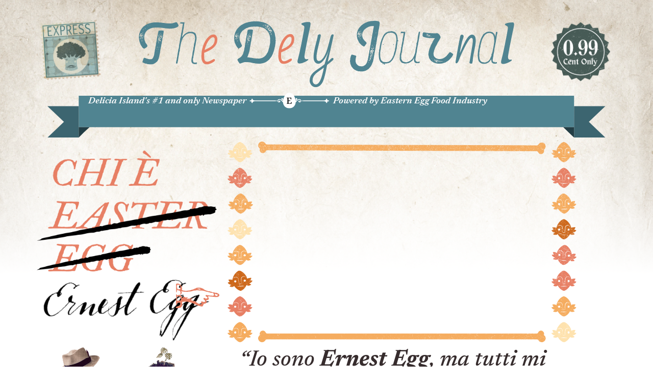

--- FILE ---
content_type: text/html; charset=UTF-8
request_url: https://www.ernestegg.com/
body_size: 12949
content:
<!DOCTYPE html>
<html lang="it-IT">
<head>
<meta charset="UTF-8">
<title>Ernest Egg &#8211; Cacciatore di Leggende</title>
<meta name='robots' content='max-image-preview:large' />
<link rel="alternate" type="application/rss+xml" title="Ernest Egg &raquo; Feed" href="https://www.ernestegg.com/feed/" />
<link rel="alternate" type="application/rss+xml" title="Ernest Egg &raquo; Feed dei commenti" href="https://www.ernestegg.com/comments/feed/" />
<script>
window._wpemojiSettings = {"baseUrl":"https:\/\/s.w.org\/images\/core\/emoji\/14.0.0\/72x72\/","ext":".png","svgUrl":"https:\/\/s.w.org\/images\/core\/emoji\/14.0.0\/svg\/","svgExt":".svg","source":{"concatemoji":"https:\/\/www.ernestegg.com\/wp-includes\/js\/wp-emoji-release.min.js?ver=6.2"}};
/*! This file is auto-generated */
!function(e,a,t){var n,r,o,i=a.createElement("canvas"),p=i.getContext&&i.getContext("2d");function s(e,t){p.clearRect(0,0,i.width,i.height),p.fillText(e,0,0);e=i.toDataURL();return p.clearRect(0,0,i.width,i.height),p.fillText(t,0,0),e===i.toDataURL()}function c(e){var t=a.createElement("script");t.src=e,t.defer=t.type="text/javascript",a.getElementsByTagName("head")[0].appendChild(t)}for(o=Array("flag","emoji"),t.supports={everything:!0,everythingExceptFlag:!0},r=0;r<o.length;r++)t.supports[o[r]]=function(e){if(p&&p.fillText)switch(p.textBaseline="top",p.font="600 32px Arial",e){case"flag":return s("\ud83c\udff3\ufe0f\u200d\u26a7\ufe0f","\ud83c\udff3\ufe0f\u200b\u26a7\ufe0f")?!1:!s("\ud83c\uddfa\ud83c\uddf3","\ud83c\uddfa\u200b\ud83c\uddf3")&&!s("\ud83c\udff4\udb40\udc67\udb40\udc62\udb40\udc65\udb40\udc6e\udb40\udc67\udb40\udc7f","\ud83c\udff4\u200b\udb40\udc67\u200b\udb40\udc62\u200b\udb40\udc65\u200b\udb40\udc6e\u200b\udb40\udc67\u200b\udb40\udc7f");case"emoji":return!s("\ud83e\udef1\ud83c\udffb\u200d\ud83e\udef2\ud83c\udfff","\ud83e\udef1\ud83c\udffb\u200b\ud83e\udef2\ud83c\udfff")}return!1}(o[r]),t.supports.everything=t.supports.everything&&t.supports[o[r]],"flag"!==o[r]&&(t.supports.everythingExceptFlag=t.supports.everythingExceptFlag&&t.supports[o[r]]);t.supports.everythingExceptFlag=t.supports.everythingExceptFlag&&!t.supports.flag,t.DOMReady=!1,t.readyCallback=function(){t.DOMReady=!0},t.supports.everything||(n=function(){t.readyCallback()},a.addEventListener?(a.addEventListener("DOMContentLoaded",n,!1),e.addEventListener("load",n,!1)):(e.attachEvent("onload",n),a.attachEvent("onreadystatechange",function(){"complete"===a.readyState&&t.readyCallback()})),(e=t.source||{}).concatemoji?c(e.concatemoji):e.wpemoji&&e.twemoji&&(c(e.twemoji),c(e.wpemoji)))}(window,document,window._wpemojiSettings);
</script>
<style>
img.wp-smiley,
img.emoji {
display: inline !important;
border: none !important;
box-shadow: none !important;
height: 1em !important;
width: 1em !important;
margin: 0 0.07em !important;
vertical-align: -0.1em !important;
background: none !important;
padding: 0 !important;
}
</style>
<link rel='stylesheet' id='wp-block-library-css' href='//www.ernestegg.com/wp-content/cache/wpfc-minified/mjojq4z0/5u4bk.css' media='all' />
<link rel='stylesheet' id='classic-theme-styles-css' href='//www.ernestegg.com/wp-content/cache/wpfc-minified/kbnqgo0r/5u4bk.css' media='all' />
<style id='global-styles-inline-css'>
body{--wp--preset--color--black: #000000;--wp--preset--color--cyan-bluish-gray: #abb8c3;--wp--preset--color--white: #ffffff;--wp--preset--color--pale-pink: #f78da7;--wp--preset--color--vivid-red: #cf2e2e;--wp--preset--color--luminous-vivid-orange: #ff6900;--wp--preset--color--luminous-vivid-amber: #fcb900;--wp--preset--color--light-green-cyan: #7bdcb5;--wp--preset--color--vivid-green-cyan: #00d084;--wp--preset--color--pale-cyan-blue: #8ed1fc;--wp--preset--color--vivid-cyan-blue: #0693e3;--wp--preset--color--vivid-purple: #9b51e0;--wp--preset--gradient--vivid-cyan-blue-to-vivid-purple: linear-gradient(135deg,rgba(6,147,227,1) 0%,rgb(155,81,224) 100%);--wp--preset--gradient--light-green-cyan-to-vivid-green-cyan: linear-gradient(135deg,rgb(122,220,180) 0%,rgb(0,208,130) 100%);--wp--preset--gradient--luminous-vivid-amber-to-luminous-vivid-orange: linear-gradient(135deg,rgba(252,185,0,1) 0%,rgba(255,105,0,1) 100%);--wp--preset--gradient--luminous-vivid-orange-to-vivid-red: linear-gradient(135deg,rgba(255,105,0,1) 0%,rgb(207,46,46) 100%);--wp--preset--gradient--very-light-gray-to-cyan-bluish-gray: linear-gradient(135deg,rgb(238,238,238) 0%,rgb(169,184,195) 100%);--wp--preset--gradient--cool-to-warm-spectrum: linear-gradient(135deg,rgb(74,234,220) 0%,rgb(151,120,209) 20%,rgb(207,42,186) 40%,rgb(238,44,130) 60%,rgb(251,105,98) 80%,rgb(254,248,76) 100%);--wp--preset--gradient--blush-light-purple: linear-gradient(135deg,rgb(255,206,236) 0%,rgb(152,150,240) 100%);--wp--preset--gradient--blush-bordeaux: linear-gradient(135deg,rgb(254,205,165) 0%,rgb(254,45,45) 50%,rgb(107,0,62) 100%);--wp--preset--gradient--luminous-dusk: linear-gradient(135deg,rgb(255,203,112) 0%,rgb(199,81,192) 50%,rgb(65,88,208) 100%);--wp--preset--gradient--pale-ocean: linear-gradient(135deg,rgb(255,245,203) 0%,rgb(182,227,212) 50%,rgb(51,167,181) 100%);--wp--preset--gradient--electric-grass: linear-gradient(135deg,rgb(202,248,128) 0%,rgb(113,206,126) 100%);--wp--preset--gradient--midnight: linear-gradient(135deg,rgb(2,3,129) 0%,rgb(40,116,252) 100%);--wp--preset--duotone--dark-grayscale: url('#wp-duotone-dark-grayscale');--wp--preset--duotone--grayscale: url('#wp-duotone-grayscale');--wp--preset--duotone--purple-yellow: url('#wp-duotone-purple-yellow');--wp--preset--duotone--blue-red: url('#wp-duotone-blue-red');--wp--preset--duotone--midnight: url('#wp-duotone-midnight');--wp--preset--duotone--magenta-yellow: url('#wp-duotone-magenta-yellow');--wp--preset--duotone--purple-green: url('#wp-duotone-purple-green');--wp--preset--duotone--blue-orange: url('#wp-duotone-blue-orange');--wp--preset--font-size--small: 13px;--wp--preset--font-size--medium: 20px;--wp--preset--font-size--large: 36px;--wp--preset--font-size--x-large: 42px;--wp--preset--spacing--20: 0.44rem;--wp--preset--spacing--30: 0.67rem;--wp--preset--spacing--40: 1rem;--wp--preset--spacing--50: 1.5rem;--wp--preset--spacing--60: 2.25rem;--wp--preset--spacing--70: 3.38rem;--wp--preset--spacing--80: 5.06rem;--wp--preset--shadow--natural: 6px 6px 9px rgba(0, 0, 0, 0.2);--wp--preset--shadow--deep: 12px 12px 50px rgba(0, 0, 0, 0.4);--wp--preset--shadow--sharp: 6px 6px 0px rgba(0, 0, 0, 0.2);--wp--preset--shadow--outlined: 6px 6px 0px -3px rgba(255, 255, 255, 1), 6px 6px rgba(0, 0, 0, 1);--wp--preset--shadow--crisp: 6px 6px 0px rgba(0, 0, 0, 1);}:where(.is-layout-flex){gap: 0.5em;}body .is-layout-flow > .alignleft{float: left;margin-inline-start: 0;margin-inline-end: 2em;}body .is-layout-flow > .alignright{float: right;margin-inline-start: 2em;margin-inline-end: 0;}body .is-layout-flow > .aligncenter{margin-left: auto !important;margin-right: auto !important;}body .is-layout-constrained > .alignleft{float: left;margin-inline-start: 0;margin-inline-end: 2em;}body .is-layout-constrained > .alignright{float: right;margin-inline-start: 2em;margin-inline-end: 0;}body .is-layout-constrained > .aligncenter{margin-left: auto !important;margin-right: auto !important;}body .is-layout-constrained > :where(:not(.alignleft):not(.alignright):not(.alignfull)){max-width: var(--wp--style--global--content-size);margin-left: auto !important;margin-right: auto !important;}body .is-layout-constrained > .alignwide{max-width: var(--wp--style--global--wide-size);}body .is-layout-flex{display: flex;}body .is-layout-flex{flex-wrap: wrap;align-items: center;}body .is-layout-flex > *{margin: 0;}:where(.wp-block-columns.is-layout-flex){gap: 2em;}.has-black-color{color: var(--wp--preset--color--black) !important;}.has-cyan-bluish-gray-color{color: var(--wp--preset--color--cyan-bluish-gray) !important;}.has-white-color{color: var(--wp--preset--color--white) !important;}.has-pale-pink-color{color: var(--wp--preset--color--pale-pink) !important;}.has-vivid-red-color{color: var(--wp--preset--color--vivid-red) !important;}.has-luminous-vivid-orange-color{color: var(--wp--preset--color--luminous-vivid-orange) !important;}.has-luminous-vivid-amber-color{color: var(--wp--preset--color--luminous-vivid-amber) !important;}.has-light-green-cyan-color{color: var(--wp--preset--color--light-green-cyan) !important;}.has-vivid-green-cyan-color{color: var(--wp--preset--color--vivid-green-cyan) !important;}.has-pale-cyan-blue-color{color: var(--wp--preset--color--pale-cyan-blue) !important;}.has-vivid-cyan-blue-color{color: var(--wp--preset--color--vivid-cyan-blue) !important;}.has-vivid-purple-color{color: var(--wp--preset--color--vivid-purple) !important;}.has-black-background-color{background-color: var(--wp--preset--color--black) !important;}.has-cyan-bluish-gray-background-color{background-color: var(--wp--preset--color--cyan-bluish-gray) !important;}.has-white-background-color{background-color: var(--wp--preset--color--white) !important;}.has-pale-pink-background-color{background-color: var(--wp--preset--color--pale-pink) !important;}.has-vivid-red-background-color{background-color: var(--wp--preset--color--vivid-red) !important;}.has-luminous-vivid-orange-background-color{background-color: var(--wp--preset--color--luminous-vivid-orange) !important;}.has-luminous-vivid-amber-background-color{background-color: var(--wp--preset--color--luminous-vivid-amber) !important;}.has-light-green-cyan-background-color{background-color: var(--wp--preset--color--light-green-cyan) !important;}.has-vivid-green-cyan-background-color{background-color: var(--wp--preset--color--vivid-green-cyan) !important;}.has-pale-cyan-blue-background-color{background-color: var(--wp--preset--color--pale-cyan-blue) !important;}.has-vivid-cyan-blue-background-color{background-color: var(--wp--preset--color--vivid-cyan-blue) !important;}.has-vivid-purple-background-color{background-color: var(--wp--preset--color--vivid-purple) !important;}.has-black-border-color{border-color: var(--wp--preset--color--black) !important;}.has-cyan-bluish-gray-border-color{border-color: var(--wp--preset--color--cyan-bluish-gray) !important;}.has-white-border-color{border-color: var(--wp--preset--color--white) !important;}.has-pale-pink-border-color{border-color: var(--wp--preset--color--pale-pink) !important;}.has-vivid-red-border-color{border-color: var(--wp--preset--color--vivid-red) !important;}.has-luminous-vivid-orange-border-color{border-color: var(--wp--preset--color--luminous-vivid-orange) !important;}.has-luminous-vivid-amber-border-color{border-color: var(--wp--preset--color--luminous-vivid-amber) !important;}.has-light-green-cyan-border-color{border-color: var(--wp--preset--color--light-green-cyan) !important;}.has-vivid-green-cyan-border-color{border-color: var(--wp--preset--color--vivid-green-cyan) !important;}.has-pale-cyan-blue-border-color{border-color: var(--wp--preset--color--pale-cyan-blue) !important;}.has-vivid-cyan-blue-border-color{border-color: var(--wp--preset--color--vivid-cyan-blue) !important;}.has-vivid-purple-border-color{border-color: var(--wp--preset--color--vivid-purple) !important;}.has-vivid-cyan-blue-to-vivid-purple-gradient-background{background: var(--wp--preset--gradient--vivid-cyan-blue-to-vivid-purple) !important;}.has-light-green-cyan-to-vivid-green-cyan-gradient-background{background: var(--wp--preset--gradient--light-green-cyan-to-vivid-green-cyan) !important;}.has-luminous-vivid-amber-to-luminous-vivid-orange-gradient-background{background: var(--wp--preset--gradient--luminous-vivid-amber-to-luminous-vivid-orange) !important;}.has-luminous-vivid-orange-to-vivid-red-gradient-background{background: var(--wp--preset--gradient--luminous-vivid-orange-to-vivid-red) !important;}.has-very-light-gray-to-cyan-bluish-gray-gradient-background{background: var(--wp--preset--gradient--very-light-gray-to-cyan-bluish-gray) !important;}.has-cool-to-warm-spectrum-gradient-background{background: var(--wp--preset--gradient--cool-to-warm-spectrum) !important;}.has-blush-light-purple-gradient-background{background: var(--wp--preset--gradient--blush-light-purple) !important;}.has-blush-bordeaux-gradient-background{background: var(--wp--preset--gradient--blush-bordeaux) !important;}.has-luminous-dusk-gradient-background{background: var(--wp--preset--gradient--luminous-dusk) !important;}.has-pale-ocean-gradient-background{background: var(--wp--preset--gradient--pale-ocean) !important;}.has-electric-grass-gradient-background{background: var(--wp--preset--gradient--electric-grass) !important;}.has-midnight-gradient-background{background: var(--wp--preset--gradient--midnight) !important;}.has-small-font-size{font-size: var(--wp--preset--font-size--small) !important;}.has-medium-font-size{font-size: var(--wp--preset--font-size--medium) !important;}.has-large-font-size{font-size: var(--wp--preset--font-size--large) !important;}.has-x-large-font-size{font-size: var(--wp--preset--font-size--x-large) !important;}
.wp-block-navigation a:where(:not(.wp-element-button)){color: inherit;}
:where(.wp-block-columns.is-layout-flex){gap: 2em;}
.wp-block-pullquote{font-size: 1.5em;line-height: 1.6;}
</style>
<link rel='stylesheet' id='hello-elementor-css' href='//www.ernestegg.com/wp-content/cache/wpfc-minified/kz6eaue3/5u4bk.css' media='all' />
<link rel='stylesheet' id='hello-elementor-theme-style-css' href='//www.ernestegg.com/wp-content/cache/wpfc-minified/q8eb4daq/5u4bk.css' media='all' />
<link rel='stylesheet' id='elementor-frontend-css' href='//www.ernestegg.com/wp-content/cache/wpfc-minified/euipljud/5u4bk.css' media='all' />
<link rel='stylesheet' id='elementor-post-11-css' href='https://www.ernestegg.com/wp-content/uploads/elementor/css/post-11.css?ver=1682439549' media='all' />
<link rel='stylesheet' id='swiper-css' href='//www.ernestegg.com/wp-content/cache/wpfc-minified/2ng3cs76/5u4bk.css' media='all' />
<link rel='stylesheet' id='elementor-pro-css' href='//www.ernestegg.com/wp-content/cache/wpfc-minified/1z7teteg/5u4bk.css' media='all' />
<link rel='stylesheet' id='elementor-post-2319-css' href='https://www.ernestegg.com/wp-content/uploads/elementor/css/post-2319.css?ver=1683319211' media='all' />
<link rel='stylesheet' id='google-fonts-1-css' href='https://fonts.googleapis.com/css?family=Roboto%3A100%2C100italic%2C200%2C200italic%2C300%2C300italic%2C400%2C400italic%2C500%2C500italic%2C600%2C600italic%2C700%2C700italic%2C800%2C800italic%2C900%2C900italic%7CRoboto+Slab%3A100%2C100italic%2C200%2C200italic%2C300%2C300italic%2C400%2C400italic%2C500%2C500italic%2C600%2C600italic%2C700%2C700italic%2C800%2C800italic%2C900%2C900italic%7CNewsreader%3A100%2C100italic%2C200%2C200italic%2C300%2C300italic%2C400%2C400italic%2C500%2C500italic%2C600%2C600italic%2C700%2C700italic%2C800%2C800italic%2C900%2C900italic&#038;display=auto&#038;ver=6.2' media='all' />
<link rel="preconnect" href="https://fonts.gstatic.com/" crossorigin><script src='https://www.ernestegg.com/wp-includes/js/jquery/jquery.min.js?ver=3.6.3' id='jquery-core-js'></script>
<script src='https://www.ernestegg.com/wp-includes/js/jquery/jquery-migrate.min.js?ver=3.4.0' id='jquery-migrate-js'></script>
<link rel="https://api.w.org/" href="https://www.ernestegg.com/wp-json/" /><link rel="alternate" type="application/json" href="https://www.ernestegg.com/wp-json/wp/v2/pages/2319" /><link rel="EditURI" type="application/rsd+xml" title="RSD" href="https://www.ernestegg.com/xmlrpc.php?rsd" />
<link rel="wlwmanifest" type="application/wlwmanifest+xml" href="https://www.ernestegg.com/wp-includes/wlwmanifest.xml" />
<meta name="generator" content="WordPress 6.2" />
<link rel="canonical" href="https://www.ernestegg.com/" />
<link rel='shortlink' href='https://www.ernestegg.com/' />
<link rel="alternate" type="application/json+oembed" href="https://www.ernestegg.com/wp-json/oembed/1.0/embed?url=https%3A%2F%2Fwww.ernestegg.com%2F" />
<link rel="alternate" type="text/xml+oembed" href="https://www.ernestegg.com/wp-json/oembed/1.0/embed?url=https%3A%2F%2Fwww.ernestegg.com%2F&#038;format=xml" />
<meta name="generator" content="Elementor 3.12.2; features: e_dom_optimization, e_optimized_assets_loading, e_optimized_css_loading, e_font_icon_svg, a11y_improvements, additional_custom_breakpoints; settings: css_print_method-external, google_font-enabled, font_display-auto">
<link rel="icon" href="https://www.ernestegg.com/wp-content/uploads/2022/05/cropped-cropped-logo-placeholder-32x32.png" sizes="32x32" />
<link rel="icon" href="https://www.ernestegg.com/wp-content/uploads/2022/05/cropped-cropped-logo-placeholder-192x192.png" sizes="192x192" />
<link rel="apple-touch-icon" href="https://www.ernestegg.com/wp-content/uploads/2022/05/cropped-cropped-logo-placeholder-180x180.png" />
<meta name="msapplication-TileImage" content="https://www.ernestegg.com/wp-content/uploads/2022/05/cropped-cropped-logo-placeholder-270x270.png" />
<meta name="viewport" content="width=device-width, initial-scale=1.0, viewport-fit=cover" /></head>
<body data-rsssl=1 class="home page-template page-template-elementor_canvas page page-id-2319 wp-custom-logo elementor-default elementor-template-canvas elementor-kit-11 elementor-page elementor-page-2319">
<svg xmlns="http://www.w3.org/2000/svg" viewBox="0 0 0 0" width="0" height="0" focusable="false" role="none" style="visibility: hidden; position: absolute; left: -9999px; overflow: hidden;" ><defs><filter id="wp-duotone-dark-grayscale"><feColorMatrix color-interpolation-filters="sRGB" type="matrix" values=" .299 .587 .114 0 0 .299 .587 .114 0 0 .299 .587 .114 0 0 .299 .587 .114 0 0 " /><feComponentTransfer color-interpolation-filters="sRGB" ><feFuncR type="table" tableValues="0 0.49803921568627" /><feFuncG type="table" tableValues="0 0.49803921568627" /><feFuncB type="table" tableValues="0 0.49803921568627" /><feFuncA type="table" tableValues="1 1" /></feComponentTransfer><feComposite in2="SourceGraphic" operator="in" /></filter></defs></svg><svg xmlns="http://www.w3.org/2000/svg" viewBox="0 0 0 0" width="0" height="0" focusable="false" role="none" style="visibility: hidden; position: absolute; left: -9999px; overflow: hidden;" ><defs><filter id="wp-duotone-grayscale"><feColorMatrix color-interpolation-filters="sRGB" type="matrix" values=" .299 .587 .114 0 0 .299 .587 .114 0 0 .299 .587 .114 0 0 .299 .587 .114 0 0 " /><feComponentTransfer color-interpolation-filters="sRGB" ><feFuncR type="table" tableValues="0 1" /><feFuncG type="table" tableValues="0 1" /><feFuncB type="table" tableValues="0 1" /><feFuncA type="table" tableValues="1 1" /></feComponentTransfer><feComposite in2="SourceGraphic" operator="in" /></filter></defs></svg><svg xmlns="http://www.w3.org/2000/svg" viewBox="0 0 0 0" width="0" height="0" focusable="false" role="none" style="visibility: hidden; position: absolute; left: -9999px; overflow: hidden;" ><defs><filter id="wp-duotone-purple-yellow"><feColorMatrix color-interpolation-filters="sRGB" type="matrix" values=" .299 .587 .114 0 0 .299 .587 .114 0 0 .299 .587 .114 0 0 .299 .587 .114 0 0 " /><feComponentTransfer color-interpolation-filters="sRGB" ><feFuncR type="table" tableValues="0.54901960784314 0.98823529411765" /><feFuncG type="table" tableValues="0 1" /><feFuncB type="table" tableValues="0.71764705882353 0.25490196078431" /><feFuncA type="table" tableValues="1 1" /></feComponentTransfer><feComposite in2="SourceGraphic" operator="in" /></filter></defs></svg><svg xmlns="http://www.w3.org/2000/svg" viewBox="0 0 0 0" width="0" height="0" focusable="false" role="none" style="visibility: hidden; position: absolute; left: -9999px; overflow: hidden;" ><defs><filter id="wp-duotone-blue-red"><feColorMatrix color-interpolation-filters="sRGB" type="matrix" values=" .299 .587 .114 0 0 .299 .587 .114 0 0 .299 .587 .114 0 0 .299 .587 .114 0 0 " /><feComponentTransfer color-interpolation-filters="sRGB" ><feFuncR type="table" tableValues="0 1" /><feFuncG type="table" tableValues="0 0.27843137254902" /><feFuncB type="table" tableValues="0.5921568627451 0.27843137254902" /><feFuncA type="table" tableValues="1 1" /></feComponentTransfer><feComposite in2="SourceGraphic" operator="in" /></filter></defs></svg><svg xmlns="http://www.w3.org/2000/svg" viewBox="0 0 0 0" width="0" height="0" focusable="false" role="none" style="visibility: hidden; position: absolute; left: -9999px; overflow: hidden;" ><defs><filter id="wp-duotone-midnight"><feColorMatrix color-interpolation-filters="sRGB" type="matrix" values=" .299 .587 .114 0 0 .299 .587 .114 0 0 .299 .587 .114 0 0 .299 .587 .114 0 0 " /><feComponentTransfer color-interpolation-filters="sRGB" ><feFuncR type="table" tableValues="0 0" /><feFuncG type="table" tableValues="0 0.64705882352941" /><feFuncB type="table" tableValues="0 1" /><feFuncA type="table" tableValues="1 1" /></feComponentTransfer><feComposite in2="SourceGraphic" operator="in" /></filter></defs></svg><svg xmlns="http://www.w3.org/2000/svg" viewBox="0 0 0 0" width="0" height="0" focusable="false" role="none" style="visibility: hidden; position: absolute; left: -9999px; overflow: hidden;" ><defs><filter id="wp-duotone-magenta-yellow"><feColorMatrix color-interpolation-filters="sRGB" type="matrix" values=" .299 .587 .114 0 0 .299 .587 .114 0 0 .299 .587 .114 0 0 .299 .587 .114 0 0 " /><feComponentTransfer color-interpolation-filters="sRGB" ><feFuncR type="table" tableValues="0.78039215686275 1" /><feFuncG type="table" tableValues="0 0.94901960784314" /><feFuncB type="table" tableValues="0.35294117647059 0.47058823529412" /><feFuncA type="table" tableValues="1 1" /></feComponentTransfer><feComposite in2="SourceGraphic" operator="in" /></filter></defs></svg><svg xmlns="http://www.w3.org/2000/svg" viewBox="0 0 0 0" width="0" height="0" focusable="false" role="none" style="visibility: hidden; position: absolute; left: -9999px; overflow: hidden;" ><defs><filter id="wp-duotone-purple-green"><feColorMatrix color-interpolation-filters="sRGB" type="matrix" values=" .299 .587 .114 0 0 .299 .587 .114 0 0 .299 .587 .114 0 0 .299 .587 .114 0 0 " /><feComponentTransfer color-interpolation-filters="sRGB" ><feFuncR type="table" tableValues="0.65098039215686 0.40392156862745" /><feFuncG type="table" tableValues="0 1" /><feFuncB type="table" tableValues="0.44705882352941 0.4" /><feFuncA type="table" tableValues="1 1" /></feComponentTransfer><feComposite in2="SourceGraphic" operator="in" /></filter></defs></svg><svg xmlns="http://www.w3.org/2000/svg" viewBox="0 0 0 0" width="0" height="0" focusable="false" role="none" style="visibility: hidden; position: absolute; left: -9999px; overflow: hidden;" ><defs><filter id="wp-duotone-blue-orange"><feColorMatrix color-interpolation-filters="sRGB" type="matrix" values=" .299 .587 .114 0 0 .299 .587 .114 0 0 .299 .587 .114 0 0 .299 .587 .114 0 0 " /><feComponentTransfer color-interpolation-filters="sRGB" ><feFuncR type="table" tableValues="0.098039215686275 1" /><feFuncG type="table" tableValues="0 0.66274509803922" /><feFuncB type="table" tableValues="0.84705882352941 0.41960784313725" /><feFuncA type="table" tableValues="1 1" /></feComponentTransfer><feComposite in2="SourceGraphic" operator="in" /></filter></defs></svg>		<div data-elementor-type="wp-page" data-elementor-id="2319" class="elementor elementor-2319">
<div class="elementor-element elementor-element-352838f0 e-con-boxed e-con" data-id="352838f0" data-element_type="container" data-settings="{&quot;background_background&quot;:&quot;classic&quot;,&quot;content_width&quot;:&quot;boxed&quot;}">
<div class="e-con-inner">
<div class="elementor-element elementor-element-7fcea02d e-con-full elementor-hidden-mobile e-con" data-id="7fcea02d" data-element_type="container" data-settings="{&quot;content_width&quot;:&quot;full&quot;}">
<div class="elementor-element elementor-element-78d9f2a4 e-transform elementor-widget elementor-widget-image" data-id="78d9f2a4" data-element_type="widget" data-settings="{&quot;_transform_rotateZ_effect&quot;:{&quot;unit&quot;:&quot;px&quot;,&quot;size&quot;:-4,&quot;sizes&quot;:[]},&quot;_transform_rotateZ_effect_tablet&quot;:{&quot;unit&quot;:&quot;deg&quot;,&quot;size&quot;:&quot;&quot;,&quot;sizes&quot;:[]},&quot;_transform_rotateZ_effect_mobile&quot;:{&quot;unit&quot;:&quot;deg&quot;,&quot;size&quot;:&quot;&quot;,&quot;sizes&quot;:[]}}" data-widget_type="image.default">
<div class="elementor-widget-container">
<style>/*! elementor - v3.12.2 - 23-04-2023 */
.elementor-widget-image{text-align:center}.elementor-widget-image a{display:inline-block}.elementor-widget-image a img[src$=".svg"]{width:48px}.elementor-widget-image img{vertical-align:middle;display:inline-block}</style>												<img decoding="async" width="393" height="393" src="https://www.ernestegg.com/wp-content/uploads/2023/01/francobroccolo.png" class="attachment-large size-large wp-image-1673" alt="" loading="lazy" srcset="https://www.ernestegg.com/wp-content/uploads/2023/01/francobroccolo.png 393w, https://www.ernestegg.com/wp-content/uploads/2023/01/francobroccolo-300x300.png 300w, https://www.ernestegg.com/wp-content/uploads/2023/01/francobroccolo-150x150.png 150w" sizes="(max-width: 393px) 100vw, 393px" />															</div>
</div>
</div>
<div class="elementor-element elementor-element-6567c77a e-con-full e-con" data-id="6567c77a" data-element_type="container" data-settings="{&quot;content_width&quot;:&quot;full&quot;}">
<div class="elementor-element elementor-element-6f4a997d elementor-widget elementor-widget-image" data-id="6f4a997d" data-element_type="widget" data-widget_type="image.default">
<div class="elementor-widget-container">
<img decoding="async" width="800" height="144" src="https://www.ernestegg.com/wp-content/uploads/2023/04/the-dely-journal-logo-type.svg" class="attachment-large size-large wp-image-2196" alt="" loading="lazy" />															</div>
</div>
</div>
<div class="elementor-element elementor-element-34c80d91 e-con-full elementor-hidden-mobile e-con" data-id="34c80d91" data-element_type="container" data-settings="{&quot;content_width&quot;:&quot;full&quot;}">
<div class="elementor-element elementor-element-2a4a09f4 elementor-widget elementor-widget-image" data-id="2a4a09f4" data-element_type="widget" data-widget_type="image.default">
<div class="elementor-widget-container">
<img decoding="async" width="498" height="500" src="https://www.ernestegg.com/wp-content/uploads/2023/01/price4-e1673888135394.png" class="elementor-animation-rotate attachment-large size-large wp-image-1611" alt="" loading="lazy" srcset="https://www.ernestegg.com/wp-content/uploads/2023/01/price4-e1673888135394.png 498w, https://www.ernestegg.com/wp-content/uploads/2023/01/price4-e1673888135394-300x300.png 300w, https://www.ernestegg.com/wp-content/uploads/2023/01/price4-e1673888135394-150x150.png 150w" sizes="(max-width: 498px) 100vw, 498px" />															</div>
</div>
</div>
</div>
</div>
<div class="elementor-element elementor-element-4a24bdd4 elementor-hidden-desktop elementor-hidden-tablet e-con-boxed e-con" data-id="4a24bdd4" data-element_type="container" data-settings="{&quot;background_background&quot;:&quot;classic&quot;,&quot;content_width&quot;:&quot;boxed&quot;}">
<div class="e-con-inner">
<div class="elementor-element elementor-element-33c76e32 elementor-widget elementor-widget-image" data-id="33c76e32" data-element_type="widget" data-widget_type="image.default">
<div class="elementor-widget-container">
<img decoding="async" width="800" height="160" src="https://www.ernestegg.com/wp-content/uploads/2022/11/divider-egg.svg" class="attachment-large size-large wp-image-1249" alt="" loading="lazy" />															</div>
</div>
</div>
</div>
<div class="elementor-element elementor-element-5e43596 elementor-hidden-mobile e-con-boxed e-con" data-id="5e43596" data-element_type="container" data-settings="{&quot;background_background&quot;:&quot;classic&quot;,&quot;content_width&quot;:&quot;boxed&quot;}">
<div class="e-con-inner">
<div class="elementor-element elementor-element-928da1d e-con-full e-con" data-id="928da1d" data-element_type="container" data-settings="{&quot;content_width&quot;:&quot;full&quot;}">
<div class="elementor-element elementor-element-f5329a7 elementor-widget elementor-widget-image" data-id="f5329a7" data-element_type="widget" data-widget_type="image.default">
<div class="elementor-widget-container">
<img decoding="async" width="800" height="60" src="https://www.ernestegg.com/wp-content/uploads/2023/04/Ribbon-Desktop-1.svg" class="attachment-large size-large wp-image-1901" alt="" loading="lazy" />															</div>
</div>
</div>
<div class="elementor-element elementor-element-ede9fb1 e-con-full e-con" data-id="ede9fb1" data-element_type="container" data-settings="{&quot;content_width&quot;:&quot;full&quot;}">
<div class="elementor-element elementor-element-e86669e elementor-hidden-mobile elementor-widget elementor-widget-heading" data-id="e86669e" data-element_type="widget" data-widget_type="heading.default">
<div class="elementor-widget-container">
<style>/*! elementor - v3.12.2 - 23-04-2023 */
.elementor-heading-title{padding:0;margin:0;line-height:1}.elementor-widget-heading .elementor-heading-title[class*=elementor-size-]>a{color:inherit;font-size:inherit;line-height:inherit}.elementor-widget-heading .elementor-heading-title.elementor-size-small{font-size:15px}.elementor-widget-heading .elementor-heading-title.elementor-size-medium{font-size:19px}.elementor-widget-heading .elementor-heading-title.elementor-size-large{font-size:29px}.elementor-widget-heading .elementor-heading-title.elementor-size-xl{font-size:39px}.elementor-widget-heading .elementor-heading-title.elementor-size-xxl{font-size:59px}</style><h2 class="elementor-heading-title elementor-size-default">Delicia Island's #1 and only Newspaper</h2>		</div>
</div>
<div class="elementor-element elementor-element-5edc28b elementor-widget elementor-widget-image" data-id="5edc28b" data-element_type="widget" data-widget_type="image.default">
<div class="elementor-widget-container">
<img decoding="async" width="800" height="160" src="https://www.ernestegg.com/wp-content/uploads/2022/11/divider-egg.svg" class="attachment-large size-large wp-image-1249" alt="" loading="lazy" />															</div>
</div>
<div class="elementor-element elementor-element-a8ad643 elementor-hidden-mobile elementor-widget elementor-widget-heading" data-id="a8ad643" data-element_type="widget" data-widget_type="heading.default">
<div class="elementor-widget-container">
<h2 class="elementor-heading-title elementor-size-default">Powered by Eastern Egg Food  Industry​</h2>		</div>
</div>
</div>
</div>
</div>
<div class="elementor-element elementor-element-5e7eb5d1 e-con-boxed e-con" data-id="5e7eb5d1" data-element_type="container" data-settings="{&quot;background_background&quot;:&quot;gradient&quot;,&quot;content_width&quot;:&quot;boxed&quot;}">
<div class="e-con-inner">
<div class="elementor-element elementor-element-7d3cf4a1 e-con-full e-con" data-id="7d3cf4a1" data-element_type="container" data-settings="{&quot;content_width&quot;:&quot;full&quot;}">
<div class="elementor-element elementor-element-6942809a elementor-widget elementor-widget-image" data-id="6942809a" data-element_type="widget" data-widget_type="image.default">
<div class="elementor-widget-container">
<img decoding="async" width="800" height="813" src="https://www.ernestegg.com/wp-content/uploads/2023/05/chi-e-easter-egg-1008x1024.png" class="attachment-large size-large wp-image-2280" alt="" loading="lazy" srcset="https://www.ernestegg.com/wp-content/uploads/2023/05/chi-e-easter-egg-1008x1024.png 1008w, https://www.ernestegg.com/wp-content/uploads/2023/05/chi-e-easter-egg-295x300.png 295w, https://www.ernestegg.com/wp-content/uploads/2023/05/chi-e-easter-egg-768x781.png 768w, https://www.ernestegg.com/wp-content/uploads/2023/05/chi-e-easter-egg.png 1226w" sizes="(max-width: 800px) 100vw, 800px" />															</div>
</div>
<div class="elementor-element elementor-element-c9f3f70 elementor-hidden-mobile animated-fast elementor-invisible elementor-widget elementor-widget-image" data-id="c9f3f70" data-element_type="widget" data-settings="{&quot;motion_fx_motion_fx_scrolling&quot;:&quot;yes&quot;,&quot;motion_fx_rotateZ_effect&quot;:&quot;yes&quot;,&quot;motion_fx_rotateZ_affectedRange&quot;:{&quot;unit&quot;:&quot;%&quot;,&quot;size&quot;:&quot;&quot;,&quot;sizes&quot;:{&quot;start&quot;:50,&quot;end&quot;:75}},&quot;motion_fx_rotateZ_direction&quot;:&quot;negative&quot;,&quot;motion_fx_rotateZ_speed&quot;:{&quot;unit&quot;:&quot;px&quot;,&quot;size&quot;:0.5,&quot;sizes&quot;:[]},&quot;_animation&quot;:&quot;slideInLeft&quot;,&quot;motion_fx_devices&quot;:[&quot;desktop&quot;,&quot;tablet&quot;,&quot;mobile&quot;]}" data-widget_type="image.default">
<div class="elementor-widget-container">
<img decoding="async" width="259" height="147" src="https://www.ernestegg.com/wp-content/uploads/2023/05/indicare.png" class="attachment-large size-large wp-image-2282" alt="" loading="lazy" />															</div>
</div>
<div class="elementor-element elementor-element-25cf4208 e-con-boxed e-con" data-id="25cf4208" data-element_type="container" data-settings="{&quot;content_width&quot;:&quot;boxed&quot;}">
<div class="e-con-inner">
<div class="elementor-element elementor-element-19b17de5 e-con-full elementor-hidden-mobile e-con" data-id="19b17de5" data-element_type="container" data-settings="{&quot;content_width&quot;:&quot;full&quot;}">
<div class="elementor-element elementor-element-5df19958 e-transform elementor-widget elementor-widget-image" data-id="5df19958" data-element_type="widget" data-settings="{&quot;_transform_scale_effect_hover&quot;:{&quot;unit&quot;:&quot;px&quot;,&quot;size&quot;:1.1,&quot;sizes&quot;:[]},&quot;_transform_scale_effect_hover_tablet&quot;:{&quot;unit&quot;:&quot;px&quot;,&quot;size&quot;:&quot;&quot;,&quot;sizes&quot;:[]},&quot;_transform_scale_effect_hover_mobile&quot;:{&quot;unit&quot;:&quot;px&quot;,&quot;size&quot;:&quot;&quot;,&quot;sizes&quot;:[]}}" data-widget_type="image.default">
<div class="elementor-widget-container">
<a href="https://www.instagram.com/francesco_paul_izzo/" target="_blank">
<img decoding="async" width="543" height="1024" src="https://www.ernestegg.com/wp-content/uploads/2022/11/Paul-Izzo-tiny-543x1024.png" class="attachment-large size-large wp-image-1378" alt="" loading="lazy" srcset="https://www.ernestegg.com/wp-content/uploads/2022/11/Paul-Izzo-tiny-543x1024.png 543w, https://www.ernestegg.com/wp-content/uploads/2022/11/Paul-Izzo-tiny-159x300.png 159w, https://www.ernestegg.com/wp-content/uploads/2022/11/Paul-Izzo-tiny.png 735w" sizes="(max-width: 543px) 100vw, 543px" />								</a>
</div>
</div>
</div>
<div class="elementor-element elementor-element-119ff659 e-con-full e-con" data-id="119ff659" data-element_type="container" data-settings="{&quot;content_width&quot;:&quot;full&quot;}">
<div class="elementor-element elementor-element-1277bd28 e-transform elementor-hidden-mobile elementor-widget elementor-widget-image" data-id="1277bd28" data-element_type="widget" data-settings="{&quot;_transform_scale_effect_hover&quot;:{&quot;unit&quot;:&quot;px&quot;,&quot;size&quot;:1.1,&quot;sizes&quot;:[]},&quot;_transform_scale_effect_hover_tablet&quot;:{&quot;unit&quot;:&quot;px&quot;,&quot;size&quot;:&quot;&quot;,&quot;sizes&quot;:[]},&quot;_transform_scale_effect_hover_mobile&quot;:{&quot;unit&quot;:&quot;px&quot;,&quot;size&quot;:&quot;&quot;,&quot;sizes&quot;:[]}}" data-widget_type="image.default">
<div class="elementor-widget-container">
<a href="https://www.instagram.com/thetree_illustrations/" target="_blank">
<img decoding="async" width="537" height="1024" src="https://www.ernestegg.com/wp-content/uploads/2022/11/TheTree-tiny-537x1024.png" class="attachment-large size-large wp-image-1377" alt="" loading="lazy" srcset="https://www.ernestegg.com/wp-content/uploads/2022/11/TheTree-tiny-537x1024.png 537w, https://www.ernestegg.com/wp-content/uploads/2022/11/TheTree-tiny-157x300.png 157w, https://www.ernestegg.com/wp-content/uploads/2022/11/TheTree-tiny.png 730w" sizes="(max-width: 537px) 100vw, 537px" />								</a>
</div>
</div>
</div>
</div>
</div>
</div>
<div class="elementor-element elementor-element-48aa3b47 e-con-full e-con" data-id="48aa3b47" data-element_type="container" data-settings="{&quot;content_width&quot;:&quot;full&quot;,&quot;background_background&quot;:&quot;classic&quot;}">
<div class="elementor-element elementor-element-f3bb077 elementor-widget__width-initial elementor-widget-mobile__width-inherit elementor-widget elementor-widget-html" data-id="f3bb077" data-element_type="widget" data-widget_type="html.default">
<div class="elementor-widget-container">
<iframe width="auto" height="320" src="https://www.youtube.com/embed/zWmH-hb2N5Q" title="Ernest Egg e la lunga attesa" frameborder="0" allow="accelerometer; autoplay; clipboard-write; encrypted-media; gyroscope;" allowfullscreen></iframe>
</div>
</div>
<div class="elementor-element elementor-element-7e04ce4e elementor-widget__width-initial elementor-widget elementor-widget-heading" data-id="7e04ce4e" data-element_type="widget" data-widget_type="heading.default">
<div class="elementor-widget-container">
<h2 class="elementor-heading-title elementor-size-default">“Io sono <b>Ernest Egg</b>, ma tutti mi conoscono come il <b>Cacciatore di Leggende</b>.”&nbsp;</h2>		</div>
</div>
<div class="elementor-element elementor-element-382badc elementor-drop-cap-yes elementor-drop-cap-view-default elementor-widget elementor-widget-text-editor" data-id="382badc" data-element_type="widget" data-settings="{&quot;drop_cap&quot;:&quot;yes&quot;}" data-widget_type="text-editor.default">
<div class="elementor-widget-container">
<style>/*! elementor - v3.12.2 - 23-04-2023 */
.elementor-widget-text-editor.elementor-drop-cap-view-stacked .elementor-drop-cap{background-color:#69727d;color:#fff}.elementor-widget-text-editor.elementor-drop-cap-view-framed .elementor-drop-cap{color:#69727d;border:3px solid;background-color:transparent}.elementor-widget-text-editor:not(.elementor-drop-cap-view-default) .elementor-drop-cap{margin-top:8px}.elementor-widget-text-editor:not(.elementor-drop-cap-view-default) .elementor-drop-cap-letter{width:1em;height:1em}.elementor-widget-text-editor .elementor-drop-cap{float:left;text-align:center;line-height:1;font-size:50px}.elementor-widget-text-editor .elementor-drop-cap-letter{display:inline-block}</style>				<p><i><span style="font-weight: 400;">Miei giovani amici, </span></i><i><span style="font-weight: 400;">pur avendo dei pesci più grossi da friggere mi presento anche se la fama</span></i><i><span style="font-weight: 400;"> che ho ottenuto mi precede tronfia a grandi passi lungo il viale del successo. </span></i></p><p><i><span style="font-weight: 400;"><strong>Esploratore</strong>, <strong>inventore</strong> e<strong> scienziato</strong>, nei pochi anni che mi separano dalla culla ho scalato le impervie vette dell’ignoto dimostrando </span></i><i><span style="font-weight: 400;">nel tentativo di scardinare le certezze dello</span></i><i><span style="font-weight: 400;"> scettico circolo accademico londinese che le Leggende esistono e sono pronte a svelarsi… ma solo a chi sa guardare con occhi diversi. </span></i><i style="color: var( --e-global-color-9eab99b ); text-align: var(--text-align);">(Merito delle mie maestose rivelazioni, aggiungerei.)</i></p>						</div>
</div>
<div class="elementor-element elementor-element-718ad01b elementor-hidden-desktop elementor-hidden-tablet e-con-boxed e-con" data-id="718ad01b" data-element_type="container" data-settings="{&quot;content_width&quot;:&quot;boxed&quot;}">
<div class="e-con-inner">
<div class="elementor-element elementor-element-3436be7c e-con-full e-con" data-id="3436be7c" data-element_type="container" data-settings="{&quot;content_width&quot;:&quot;full&quot;}">
<div class="elementor-element elementor-element-5d2d0f10 e-transform elementor-widget elementor-widget-image" data-id="5d2d0f10" data-element_type="widget" data-settings="{&quot;_transform_scale_effect_hover&quot;:{&quot;unit&quot;:&quot;px&quot;,&quot;size&quot;:1.2,&quot;sizes&quot;:[]},&quot;_transform_scale_effect_hover_tablet&quot;:{&quot;unit&quot;:&quot;px&quot;,&quot;size&quot;:&quot;&quot;,&quot;sizes&quot;:[]},&quot;_transform_scale_effect_hover_mobile&quot;:{&quot;unit&quot;:&quot;px&quot;,&quot;size&quot;:&quot;&quot;,&quot;sizes&quot;:[]}}" data-widget_type="image.default">
<div class="elementor-widget-container">
<img decoding="async" width="543" height="1024" src="https://www.ernestegg.com/wp-content/uploads/2022/11/Paul-Izzo-tiny-543x1024.png" class="attachment-large size-large wp-image-1378" alt="" loading="lazy" srcset="https://www.ernestegg.com/wp-content/uploads/2022/11/Paul-Izzo-tiny-543x1024.png 543w, https://www.ernestegg.com/wp-content/uploads/2022/11/Paul-Izzo-tiny-159x300.png 159w, https://www.ernestegg.com/wp-content/uploads/2022/11/Paul-Izzo-tiny.png 735w" sizes="(max-width: 543px) 100vw, 543px" />															</div>
</div>
</div>
<div class="elementor-element elementor-element-efe8687 e-con-full e-con" data-id="efe8687" data-element_type="container" data-settings="{&quot;content_width&quot;:&quot;full&quot;}">
<div class="elementor-element elementor-element-170b7738 e-transform elementor-widget elementor-widget-image" data-id="170b7738" data-element_type="widget" data-settings="{&quot;_transform_scale_effect_hover&quot;:{&quot;unit&quot;:&quot;px&quot;,&quot;size&quot;:1.2,&quot;sizes&quot;:[]},&quot;_transform_scale_effect_hover_tablet&quot;:{&quot;unit&quot;:&quot;px&quot;,&quot;size&quot;:&quot;&quot;,&quot;sizes&quot;:[]},&quot;_transform_scale_effect_hover_mobile&quot;:{&quot;unit&quot;:&quot;px&quot;,&quot;size&quot;:&quot;&quot;,&quot;sizes&quot;:[]}}" data-widget_type="image.default">
<div class="elementor-widget-container">
<img decoding="async" width="537" height="1024" src="https://www.ernestegg.com/wp-content/uploads/2022/11/TheTree-tiny-537x1024.png" class="attachment-large size-large wp-image-1377" alt="" loading="lazy" srcset="https://www.ernestegg.com/wp-content/uploads/2022/11/TheTree-tiny-537x1024.png 537w, https://www.ernestegg.com/wp-content/uploads/2022/11/TheTree-tiny-157x300.png 157w, https://www.ernestegg.com/wp-content/uploads/2022/11/TheTree-tiny.png 730w" sizes="(max-width: 537px) 100vw, 537px" />															</div>
</div>
</div>
</div>
</div>
</div>
<div class="elementor-element elementor-element-256455c6 e-con-full elementor-hidden-mobile e-con" data-id="256455c6" data-element_type="container" data-settings="{&quot;content_width&quot;:&quot;full&quot;}">
</div>
</div>
</div>
<div class="elementor-element elementor-element-f45ea24 e-con-boxed e-con" data-id="f45ea24" data-element_type="container" data-settings="{&quot;background_background&quot;:&quot;classic&quot;,&quot;content_width&quot;:&quot;boxed&quot;}">
<div class="e-con-inner">
<div class="elementor-element elementor-element-7ec8e9ad e-con-full e-con" data-id="7ec8e9ad" data-element_type="container" data-settings="{&quot;content_width&quot;:&quot;full&quot;}">
<div class="elementor-element elementor-element-49491705 elementor-widget elementor-widget-heading" data-id="49491705" data-element_type="widget" data-widget_type="heading.default">
<div class="elementor-widget-container">
<h2 class="elementor-heading-title elementor-size-default">Autorevoli doni dei *** Autori</h2>		</div>
</div>
</div>
<div class="elementor-element elementor-element-d47bf80 e-con-full e-con" data-id="d47bf80" data-element_type="container" data-settings="{&quot;content_width&quot;:&quot;full&quot;}">
<div class="elementor-element elementor-element-108ada6 elementor-pagination-position-outside elementor-widget elementor-widget-image-carousel" data-id="108ada6" data-element_type="widget" data-settings="{&quot;slides_to_show&quot;:&quot;3&quot;,&quot;slides_to_scroll&quot;:&quot;1&quot;,&quot;navigation&quot;:&quot;dots&quot;,&quot;autoplay_speed&quot;:4000,&quot;image_spacing_custom&quot;:{&quot;unit&quot;:&quot;px&quot;,&quot;size&quot;:8,&quot;sizes&quot;:[]},&quot;slides_to_show_mobile&quot;:&quot;1&quot;,&quot;autoplay&quot;:&quot;yes&quot;,&quot;pause_on_hover&quot;:&quot;yes&quot;,&quot;pause_on_interaction&quot;:&quot;yes&quot;,&quot;infinite&quot;:&quot;yes&quot;,&quot;speed&quot;:500,&quot;image_spacing_custom_tablet&quot;:{&quot;unit&quot;:&quot;px&quot;,&quot;size&quot;:&quot;&quot;,&quot;sizes&quot;:[]}}" data-widget_type="image-carousel.default">
<div class="elementor-widget-container">
<style>/*! elementor - v3.12.2 - 23-04-2023 */
.elementor-widget-image-carousel .swiper,.elementor-widget-image-carousel .swiper-container{position:static}.elementor-widget-image-carousel .swiper-container .swiper-slide figure,.elementor-widget-image-carousel .swiper .swiper-slide figure{line-height:inherit}.elementor-widget-image-carousel .swiper-slide{text-align:center}.elementor-image-carousel-wrapper:not(.swiper-container-initialized) .swiper-slide,.elementor-image-carousel-wrapper:not(.swiper-initialized) .swiper-slide{max-width:calc(100% / var(--e-image-carousel-slides-to-show, 3))}</style>		<div class="elementor-image-carousel-wrapper swiper-container" dir="ltr">
<div class="elementor-image-carousel swiper-wrapper">
<div class="swiper-slide"><a data-elementor-open-lightbox="yes" data-elementor-lightbox-slideshow="108ada6" data-elementor-lightbox-title="Ernest Egg - Luigi Criscuolo" data-e-action-hash="#elementor-action%3Aaction%3Dlightbox%26settings%3DeyJpZCI6MTMzNywidXJsIjoiaHR0cHM6XC9cL3d3dy5lcm5lc3RlZ2cuY29tXC93cC1jb250ZW50XC91cGxvYWRzXC8yMDIyXC8xMVwvRXJuZXN0LUVnZy1MdWlnaS1DcmlzY3VvbG8tc2NhbGVkLmpwZWciLCJzbGlkZXNob3ciOiIxMDhhZGE2In0%3D" href="https://www.ernestegg.com/wp-content/uploads/2022/11/Ernest-Egg-Luigi-Criscuolo-scaled.jpeg"><figure class="swiper-slide-inner"><img decoding="async" class="swiper-slide-image" src="https://www.ernestegg.com/wp-content/uploads/elementor/thumbs/Ernest-Egg-Luigi-Criscuolo-scaled-pxt5bsvdi292ref0oo9a17xdwmtydpweleppk9qy6g.jpeg" alt="Ernest Egg - Luigi Criscuolo" /></figure></a></div><div class="swiper-slide"><a data-elementor-open-lightbox="yes" data-elementor-lightbox-slideshow="108ada6" data-elementor-lightbox-title="Ernest Egg - Liana Recchione" data-e-action-hash="#elementor-action%3Aaction%3Dlightbox%26settings%3DeyJpZCI6MjEyOSwidXJsIjoiaHR0cHM6XC9cL3d3dy5lcm5lc3RlZ2cuY29tXC93cC1jb250ZW50XC91cGxvYWRzXC8yMDIzXC8wNFwvRXJuZXN0LUVnZy1MaWFuYS1SZWNjaGlvbmUtc2NhbGVkLmpwZyIsInNsaWRlc2hvdyI6IjEwOGFkYTYifQ%3D%3D" href="https://www.ernestegg.com/wp-content/uploads/2023/04/Ernest-Egg-Liana-Recchione-scaled.jpg"><figure class="swiper-slide-inner"><img decoding="async" class="swiper-slide-image" src="https://www.ernestegg.com/wp-content/uploads/elementor/thumbs/Ernest-Egg-Liana-Recchione-scaled-q5jalhqa0b194ugj5mzugfi3h86fs2ce0bkohfvt6w.jpg" alt="Ernest Egg - Liana Recchione" /></figure></a></div><div class="swiper-slide"><a data-elementor-open-lightbox="yes" data-elementor-lightbox-slideshow="108ada6" data-elementor-lightbox-title="A.Bach" data-e-action-hash="#elementor-action%3Aaction%3Dlightbox%26settings%3DeyJpZCI6MTQwNSwidXJsIjoiaHR0cHM6XC9cL3d3dy5lcm5lc3RlZ2cuY29tXC93cC1jb250ZW50XC91cGxvYWRzXC8yMDIyXC8xMVwvQS5CYWNoXy5qcGciLCJzbGlkZXNob3ciOiIxMDhhZGE2In0%3D" href="https://www.ernestegg.com/wp-content/uploads/2022/11/A.Bach_.jpg"><figure class="swiper-slide-inner"><img decoding="async" class="swiper-slide-image" src="https://www.ernestegg.com/wp-content/uploads/elementor/thumbs/A.Bach_-pxtf1zmro1ms5hqzu1lkyunl4gsu284deody3eis20.jpg" alt="A.Bach" /></figure></a></div><div class="swiper-slide"><a data-elementor-open-lightbox="yes" data-elementor-lightbox-slideshow="108ada6" data-elementor-lightbox-title="Andrea Guerrieri - L&#039;uovo di Ernest Egg" data-e-action-hash="#elementor-action%3Aaction%3Dlightbox%26settings%3DeyJpZCI6MTM0OSwidXJsIjoiaHR0cHM6XC9cL3d3dy5lcm5lc3RlZ2cuY29tXC93cC1jb250ZW50XC91cGxvYWRzXC8yMDIyXC8xMVwvQW5kcmVhLUd1ZXJyaWVyaS1MdW92by1kaS1Fcm5lc3QtRWdnLnBuZyIsInNsaWRlc2hvdyI6IjEwOGFkYTYifQ%3D%3D" href="https://www.ernestegg.com/wp-content/uploads/2022/11/Andrea-Guerrieri-Luovo-di-Ernest-Egg.png"><figure class="swiper-slide-inner"><img decoding="async" class="swiper-slide-image" src="https://www.ernestegg.com/wp-content/uploads/elementor/thumbs/Andrea-Guerrieri-Luovo-di-Ernest-Egg-pxt5ruy4968f3l3bx44u4o1v8loovknbsvxbpfxtvs.png" alt="Andrea Guerrieri - L&#039;uovo di Ernest Egg" /></figure></a></div><div class="swiper-slide"><a data-elementor-open-lightbox="yes" data-elementor-lightbox-slideshow="108ada6" data-elementor-lightbox-title="Luca Ralli - Ernest Egg" data-e-action-hash="#elementor-action%3Aaction%3Dlightbox%26settings%3DeyJpZCI6MTM1MiwidXJsIjoiaHR0cHM6XC9cL3d3dy5lcm5lc3RlZ2cuY29tXC93cC1jb250ZW50XC91cGxvYWRzXC8yMDIyXC8xMVwvTHVjYS1SYWxsaS1Fcm5lc3QtRWdnLmpwZWciLCJzbGlkZXNob3ciOiIxMDhhZGE2In0%3D" href="https://www.ernestegg.com/wp-content/uploads/2022/11/Luca-Ralli-Ernest-Egg.jpeg"><figure class="swiper-slide-inner"><img decoding="async" class="swiper-slide-image" src="https://www.ernestegg.com/wp-content/uploads/elementor/thumbs/Luca-Ralli-Ernest-Egg-pxt5zwgeq58qfhesyl9xgmzu7a1qqcknkouvio0knc.jpeg" alt="Luca Ralli - Ernest Egg" /></figure></a></div><div class="swiper-slide"><a data-elementor-open-lightbox="yes" data-elementor-lightbox-slideshow="108ada6" data-elementor-lightbox-title="fanart-Vigior" data-e-action-hash="#elementor-action%3Aaction%3Dlightbox%26settings%3DeyJpZCI6MjEzMCwidXJsIjoiaHR0cHM6XC9cL3d3dy5lcm5lc3RlZ2cuY29tXC93cC1jb250ZW50XC91cGxvYWRzXC8yMDIzXC8wNFwvZmFuYXJ0LVZpZ2lvci5qcGVnIiwic2xpZGVzaG93IjoiMTA4YWRhNiJ9" href="https://www.ernestegg.com/wp-content/uploads/2023/04/fanart-Vigior.jpeg"><figure class="swiper-slide-inner"><img decoding="async" class="swiper-slide-image" src="https://www.ernestegg.com/wp-content/uploads/elementor/thumbs/fanart-Vigior-q5jalt0cabgp0605brvdacnmlumucfl61vei8rf348.jpeg" alt="fanart-Vigior" /></figure></a></div>			</div>
<div class="swiper-pagination"></div>
</div>
</div>
</div>
</div>
</div>
</div>
<div class="elementor-element elementor-element-8aa67fb e-con-boxed e-con" data-id="8aa67fb" data-element_type="container" data-settings="{&quot;background_background&quot;:&quot;classic&quot;,&quot;content_width&quot;:&quot;boxed&quot;}">
<div class="e-con-inner">
<div class="elementor-element elementor-element-28836285 elementor-widget elementor-widget-image" data-id="28836285" data-element_type="widget" data-settings="{&quot;motion_fx_motion_fx_scrolling&quot;:&quot;yes&quot;,&quot;motion_fx_translateY_speed&quot;:{&quot;unit&quot;:&quot;px&quot;,&quot;size&quot;:3.5,&quot;sizes&quot;:[]},&quot;motion_fx_translateY_affectedRange&quot;:{&quot;unit&quot;:&quot;%&quot;,&quot;size&quot;:&quot;&quot;,&quot;sizes&quot;:{&quot;start&quot;:0,&quot;end&quot;:50}},&quot;motion_fx_opacity_effect&quot;:&quot;yes&quot;,&quot;motion_fx_opacity_range&quot;:{&quot;unit&quot;:&quot;%&quot;,&quot;size&quot;:&quot;&quot;,&quot;sizes&quot;:{&quot;start&quot;:0,&quot;end&quot;:50}},&quot;motion_fx_opacity_level&quot;:{&quot;unit&quot;:&quot;px&quot;,&quot;size&quot;:8,&quot;sizes&quot;:[]},&quot;motion_fx_translateY_effect&quot;:&quot;yes&quot;,&quot;motion_fx_opacity_direction&quot;:&quot;out-in&quot;,&quot;motion_fx_devices&quot;:[&quot;desktop&quot;,&quot;tablet&quot;,&quot;mobile&quot;]}" data-widget_type="image.default">
<div class="elementor-widget-container">
<img decoding="async" width="784" height="409" src="https://www.ernestegg.com/wp-content/uploads/2023/01/books-ernest2.png" class="attachment-large size-large wp-image-1662" alt="" loading="lazy" srcset="https://www.ernestegg.com/wp-content/uploads/2023/01/books-ernest2.png 784w, https://www.ernestegg.com/wp-content/uploads/2023/01/books-ernest2-300x157.png 300w, https://www.ernestegg.com/wp-content/uploads/2023/01/books-ernest2-768x401.png 768w" sizes="(max-width: 784px) 100vw, 784px" />															</div>
</div>
<div class="elementor-element elementor-element-3976626 animated-slow elementor-invisible elementor-widget elementor-widget-image" data-id="3976626" data-element_type="widget" data-settings="{&quot;_animation&quot;:&quot;fadeIn&quot;}" data-widget_type="image.default">
<div class="elementor-widget-container">
<img decoding="async" width="800" height="120" src="https://www.ernestegg.com/wp-content/uploads/2023/04/i-diari-di-ernest-type.svg" class="attachment-large size-large wp-image-2243" alt="" loading="lazy" />															</div>
</div>
<div class="elementor-element elementor-element-1436d969 elementor-hidden-mobile animated-slow elementor-invisible elementor-widget elementor-widget-text-editor" data-id="1436d969" data-element_type="widget" data-settings="{&quot;_animation&quot;:&quot;fadeIn&quot;}" data-widget_type="text-editor.default">
<div class="elementor-widget-container">
<h2>Con l’abilità di uno scriba egizio Ernest Egg ha realizzato dei magniloquenti resoconti delle sue numerose ed avventurose esplorazioni.</h2><p><strong>I suoi Diari</strong> hanno lo scopo di deliziare tutti gli avidi lettori attraverso le incredibili scoperte che ha annotato con sopraffina letizia e costante dedizione. Dai più remoti angoli delle terre ignote fino ai roboanti eventi vissuti in cielo e in mare, tutto è consapevolmente conservato in questi preziosi resoconti.</p>						</div>
</div>
<div class="elementor-element elementor-element-53cec4db elementor-hidden-desktop elementor-hidden-tablet elementor-widget elementor-widget-text-editor" data-id="53cec4db" data-element_type="widget" data-widget_type="text-editor.default">
<div class="elementor-widget-container">
Con l’abilità di uno scriba egizio Ernest Egg ha realizzato dei magniloquenti resoconti delle sue numerose ed avventurose esplorazioni.						</div>
</div>
<div class="elementor-element elementor-element-79e10885 elementor-hidden-desktop elementor-hidden-tablet elementor-widget elementor-widget-text-editor" data-id="79e10885" data-element_type="widget" data-widget_type="text-editor.default">
<div class="elementor-widget-container">
<p><strong>I suoi Diari</strong> hanno lo scopo di deliziare tutti gli avidi lettori attraverso le incredibili scoperte che ha annotato con sopraffina letizia e costante dedizione. Dai più remoti angoli delle terre ignote fino ai roboanti eventi vissuti in cielo e in mare, tutto è consapevolmente conservato in questi preziosi resoconti.</p>						</div>
</div>
<div class="elementor-element elementor-element-53557996 elementor-widget-divider--view-line_icon elementor-widget-divider--separator-type-pattern elementor-view-default elementor-widget-divider--element-align-center elementor-widget elementor-widget-divider" data-id="53557996" data-element_type="widget" data-widget_type="divider.default">
<div class="elementor-widget-container">
<style>/*! elementor - v3.12.2 - 23-04-2023 */
.elementor-widget-divider{--divider-border-style:none;--divider-border-width:1px;--divider-color:#0c0d0e;--divider-icon-size:20px;--divider-element-spacing:10px;--divider-pattern-height:24px;--divider-pattern-size:20px;--divider-pattern-url:none;--divider-pattern-repeat:repeat-x}.elementor-widget-divider .elementor-divider{display:flex}.elementor-widget-divider .elementor-divider__text{font-size:15px;line-height:1;max-width:95%}.elementor-widget-divider .elementor-divider__element{margin:0 var(--divider-element-spacing);flex-shrink:0}.elementor-widget-divider .elementor-icon{font-size:var(--divider-icon-size)}.elementor-widget-divider .elementor-divider-separator{display:flex;margin:0;direction:ltr}.elementor-widget-divider--view-line_icon .elementor-divider-separator,.elementor-widget-divider--view-line_text .elementor-divider-separator{align-items:center}.elementor-widget-divider--view-line_icon .elementor-divider-separator:after,.elementor-widget-divider--view-line_icon .elementor-divider-separator:before,.elementor-widget-divider--view-line_text .elementor-divider-separator:after,.elementor-widget-divider--view-line_text .elementor-divider-separator:before{display:block;content:"";border-bottom:0;flex-grow:1;border-top:var(--divider-border-width) var(--divider-border-style) var(--divider-color)}.elementor-widget-divider--element-align-left .elementor-divider .elementor-divider-separator>.elementor-divider__svg:first-of-type{flex-grow:0;flex-shrink:100}.elementor-widget-divider--element-align-left .elementor-divider-separator:before{content:none}.elementor-widget-divider--element-align-left .elementor-divider__element{margin-left:0}.elementor-widget-divider--element-align-right .elementor-divider .elementor-divider-separator>.elementor-divider__svg:last-of-type{flex-grow:0;flex-shrink:100}.elementor-widget-divider--element-align-right .elementor-divider-separator:after{content:none}.elementor-widget-divider--element-align-right .elementor-divider__element{margin-right:0}.elementor-widget-divider:not(.elementor-widget-divider--view-line_text):not(.elementor-widget-divider--view-line_icon) .elementor-divider-separator{border-top:var(--divider-border-width) var(--divider-border-style) var(--divider-color)}.elementor-widget-divider--separator-type-pattern{--divider-border-style:none}.elementor-widget-divider--separator-type-pattern.elementor-widget-divider--view-line .elementor-divider-separator,.elementor-widget-divider--separator-type-pattern:not(.elementor-widget-divider--view-line) .elementor-divider-separator:after,.elementor-widget-divider--separator-type-pattern:not(.elementor-widget-divider--view-line) .elementor-divider-separator:before,.elementor-widget-divider--separator-type-pattern:not([class*=elementor-widget-divider--view]) .elementor-divider-separator{width:100%;min-height:var(--divider-pattern-height);-webkit-mask-size:var(--divider-pattern-size) 100%;mask-size:var(--divider-pattern-size) 100%;-webkit-mask-repeat:var(--divider-pattern-repeat);mask-repeat:var(--divider-pattern-repeat);background-color:var(--divider-color);-webkit-mask-image:var(--divider-pattern-url);mask-image:var(--divider-pattern-url)}.elementor-widget-divider--no-spacing{--divider-pattern-size:auto}.elementor-widget-divider--bg-round{--divider-pattern-repeat:round}.rtl .elementor-widget-divider .elementor-divider__text{direction:rtl}.e-con-inner>.elementor-widget-divider,.e-con>.elementor-widget-divider{width:var(--container-widget-width,100%);--flex-grow:var(--container-widget-flex-grow)}</style>		<div class="elementor-divider" style="--divider-pattern-url: url(&quot;data:image/svg+xml,%3Csvg xmlns=&#039;http://www.w3.org/2000/svg&#039; preserveAspectRatio=&#039;none&#039; overflow=&#039;visible&#039; height=&#039;100%&#039; viewBox=&#039;0 0 24 24&#039; fill=&#039;none&#039; stroke=&#039;black&#039; stroke-width=&#039;2&#039; stroke-linecap=&#039;square&#039; stroke-miterlimit=&#039;10&#039;%3E%3Cpolyline points=&#039;0,18 12,6 24,18 &#039;/%3E%3C/svg%3E&quot;);">
<span class="elementor-divider-separator">
<div class="elementor-icon elementor-divider__element">
<svg aria-hidden="true" class="e-font-icon-svg e-fas-egg" viewBox="0 0 384 512" xmlns="http://www.w3.org/2000/svg"><path d="M192 0C86 0 0 214 0 320s86 192 192 192 192-86 192-192S298 0 192 0z"></path></svg></div>
</span>
</div>
</div>
</div>
<div class="elementor-element elementor-element-6ff58536 elementor-shape-rounded elementor-grid-0 e-grid-align-center elementor-widget elementor-widget-social-icons" data-id="6ff58536" data-element_type="widget" data-widget_type="social-icons.default">
<div class="elementor-widget-container">
<style>/*! elementor - v3.12.2 - 23-04-2023 */
.elementor-widget-social-icons.elementor-grid-0 .elementor-widget-container,.elementor-widget-social-icons.elementor-grid-mobile-0 .elementor-widget-container,.elementor-widget-social-icons.elementor-grid-tablet-0 .elementor-widget-container{line-height:1;font-size:0}.elementor-widget-social-icons:not(.elementor-grid-0):not(.elementor-grid-tablet-0):not(.elementor-grid-mobile-0) .elementor-grid{display:inline-grid}.elementor-widget-social-icons .elementor-grid{grid-column-gap:var(--grid-column-gap,5px);grid-row-gap:var(--grid-row-gap,5px);grid-template-columns:var(--grid-template-columns);justify-content:var(--justify-content,center);justify-items:var(--justify-content,center)}.elementor-icon.elementor-social-icon{font-size:var(--icon-size,25px);line-height:var(--icon-size,25px);width:calc(var(--icon-size, 25px) + (2 * var(--icon-padding, .5em)));height:calc(var(--icon-size, 25px) + (2 * var(--icon-padding, .5em)))}.elementor-social-icon{--e-social-icon-icon-color:#fff;display:inline-flex;background-color:#69727d;align-items:center;justify-content:center;text-align:center;cursor:pointer}.elementor-social-icon i{color:var(--e-social-icon-icon-color)}.elementor-social-icon svg{fill:var(--e-social-icon-icon-color)}.elementor-social-icon:last-child{margin:0}.elementor-social-icon:hover{opacity:.9;color:#fff}.elementor-social-icon-android{background-color:#a4c639}.elementor-social-icon-apple{background-color:#999}.elementor-social-icon-behance{background-color:#1769ff}.elementor-social-icon-bitbucket{background-color:#205081}.elementor-social-icon-codepen{background-color:#000}.elementor-social-icon-delicious{background-color:#39f}.elementor-social-icon-deviantart{background-color:#05cc47}.elementor-social-icon-digg{background-color:#005be2}.elementor-social-icon-dribbble{background-color:#ea4c89}.elementor-social-icon-elementor{background-color:#d30c5c}.elementor-social-icon-envelope{background-color:#ea4335}.elementor-social-icon-facebook,.elementor-social-icon-facebook-f{background-color:#3b5998}.elementor-social-icon-flickr{background-color:#0063dc}.elementor-social-icon-foursquare{background-color:#2d5be3}.elementor-social-icon-free-code-camp,.elementor-social-icon-freecodecamp{background-color:#006400}.elementor-social-icon-github{background-color:#333}.elementor-social-icon-gitlab{background-color:#e24329}.elementor-social-icon-globe{background-color:#69727d}.elementor-social-icon-google-plus,.elementor-social-icon-google-plus-g{background-color:#dd4b39}.elementor-social-icon-houzz{background-color:#7ac142}.elementor-social-icon-instagram{background-color:#262626}.elementor-social-icon-jsfiddle{background-color:#487aa2}.elementor-social-icon-link{background-color:#818a91}.elementor-social-icon-linkedin,.elementor-social-icon-linkedin-in{background-color:#0077b5}.elementor-social-icon-medium{background-color:#00ab6b}.elementor-social-icon-meetup{background-color:#ec1c40}.elementor-social-icon-mixcloud{background-color:#273a4b}.elementor-social-icon-odnoklassniki{background-color:#f4731c}.elementor-social-icon-pinterest{background-color:#bd081c}.elementor-social-icon-product-hunt{background-color:#da552f}.elementor-social-icon-reddit{background-color:#ff4500}.elementor-social-icon-rss{background-color:#f26522}.elementor-social-icon-shopping-cart{background-color:#4caf50}.elementor-social-icon-skype{background-color:#00aff0}.elementor-social-icon-slideshare{background-color:#0077b5}.elementor-social-icon-snapchat{background-color:#fffc00}.elementor-social-icon-soundcloud{background-color:#f80}.elementor-social-icon-spotify{background-color:#2ebd59}.elementor-social-icon-stack-overflow{background-color:#fe7a15}.elementor-social-icon-steam{background-color:#00adee}.elementor-social-icon-stumbleupon{background-color:#eb4924}.elementor-social-icon-telegram{background-color:#2ca5e0}.elementor-social-icon-thumb-tack{background-color:#1aa1d8}.elementor-social-icon-tripadvisor{background-color:#589442}.elementor-social-icon-tumblr{background-color:#35465c}.elementor-social-icon-twitch{background-color:#6441a5}.elementor-social-icon-twitter{background-color:#1da1f2}.elementor-social-icon-viber{background-color:#665cac}.elementor-social-icon-vimeo{background-color:#1ab7ea}.elementor-social-icon-vk{background-color:#45668e}.elementor-social-icon-weibo{background-color:#dd2430}.elementor-social-icon-weixin{background-color:#31a918}.elementor-social-icon-whatsapp{background-color:#25d366}.elementor-social-icon-wordpress{background-color:#21759b}.elementor-social-icon-xing{background-color:#026466}.elementor-social-icon-yelp{background-color:#af0606}.elementor-social-icon-youtube{background-color:#cd201f}.elementor-social-icon-500px{background-color:#0099e5}.elementor-shape-rounded .elementor-icon.elementor-social-icon{border-radius:10%}.elementor-shape-circle .elementor-icon.elementor-social-icon{border-radius:50%}</style>		<div class="elementor-social-icons-wrapper elementor-grid">
<span class="elementor-grid-item">
<a class="elementor-icon elementor-social-icon elementor-social-icon-facebook elementor-repeater-item-2e7f48f" target="_blank">
<span class="elementor-screen-only">Facebook</span>
<svg class="e-font-icon-svg e-fab-facebook" viewBox="0 0 512 512" xmlns="http://www.w3.org/2000/svg"><path d="M504 256C504 119 393 8 256 8S8 119 8 256c0 123.78 90.69 226.38 209.25 245V327.69h-63V256h63v-54.64c0-62.15 37-96.48 93.67-96.48 27.14 0 55.52 4.84 55.52 4.84v61h-31.28c-30.8 0-40.41 19.12-40.41 38.73V256h68.78l-11 71.69h-57.78V501C413.31 482.38 504 379.78 504 256z"></path></svg>					</a>
</span>
<span class="elementor-grid-item">
<a class="elementor-icon elementor-social-icon elementor-social-icon-instagram elementor-repeater-item-b06466a" target="_blank">
<span class="elementor-screen-only">Instagram</span>
<svg class="e-font-icon-svg e-fab-instagram" viewBox="0 0 448 512" xmlns="http://www.w3.org/2000/svg"><path d="M224.1 141c-63.6 0-114.9 51.3-114.9 114.9s51.3 114.9 114.9 114.9S339 319.5 339 255.9 287.7 141 224.1 141zm0 189.6c-41.1 0-74.7-33.5-74.7-74.7s33.5-74.7 74.7-74.7 74.7 33.5 74.7 74.7-33.6 74.7-74.7 74.7zm146.4-194.3c0 14.9-12 26.8-26.8 26.8-14.9 0-26.8-12-26.8-26.8s12-26.8 26.8-26.8 26.8 12 26.8 26.8zm76.1 27.2c-1.7-35.9-9.9-67.7-36.2-93.9-26.2-26.2-58-34.4-93.9-36.2-37-2.1-147.9-2.1-184.9 0-35.8 1.7-67.6 9.9-93.9 36.1s-34.4 58-36.2 93.9c-2.1 37-2.1 147.9 0 184.9 1.7 35.9 9.9 67.7 36.2 93.9s58 34.4 93.9 36.2c37 2.1 147.9 2.1 184.9 0 35.9-1.7 67.7-9.9 93.9-36.2 26.2-26.2 34.4-58 36.2-93.9 2.1-37 2.1-147.8 0-184.8zM398.8 388c-7.8 19.6-22.9 34.7-42.6 42.6-29.5 11.7-99.5 9-132.1 9s-102.7 2.6-132.1-9c-19.6-7.8-34.7-22.9-42.6-42.6-11.7-29.5-9-99.5-9-132.1s-2.6-102.7 9-132.1c7.8-19.6 22.9-34.7 42.6-42.6 29.5-11.7 99.5-9 132.1-9s102.7-2.6 132.1 9c19.6 7.8 34.7 22.9 42.6 42.6 11.7 29.5 9 99.5 9 132.1s2.7 102.7-9 132.1z"></path></svg>					</a>
</span>
<span class="elementor-grid-item">
<a class="elementor-icon elementor-social-icon elementor-social-icon-youtube elementor-repeater-item-bd10b64" target="_blank">
<span class="elementor-screen-only">Youtube</span>
<svg class="e-font-icon-svg e-fab-youtube" viewBox="0 0 576 512" xmlns="http://www.w3.org/2000/svg"><path d="M549.655 124.083c-6.281-23.65-24.787-42.276-48.284-48.597C458.781 64 288 64 288 64S117.22 64 74.629 75.486c-23.497 6.322-42.003 24.947-48.284 48.597-11.412 42.867-11.412 132.305-11.412 132.305s0 89.438 11.412 132.305c6.281 23.65 24.787 41.5 48.284 47.821C117.22 448 288 448 288 448s170.78 0 213.371-11.486c23.497-6.321 42.003-24.171 48.284-47.821 11.412-42.867 11.412-132.305 11.412-132.305s0-89.438-11.412-132.305zm-317.51 213.508V175.185l142.739 81.205-142.739 81.201z"></path></svg>					</a>
</span>
</div>
</div>
</div>
</div>
</div>
</div>
<link rel='stylesheet' id='e-animations-css' href='//www.ernestegg.com/wp-content/cache/wpfc-minified/lydfyeyk/5u4bk.css' media='all' />
<script src='https://www.ernestegg.com/wp-content/themes/hello-elementor/assets/js/hello-frontend.min.js?ver=1.0.0' id='hello-theme-frontend-js'></script>
<script src='https://www.ernestegg.com/wp-content/plugins/elementor-pro/assets/js/webpack-pro.runtime.min.js?ver=3.12.3' id='elementor-pro-webpack-runtime-js'></script>
<script src='https://www.ernestegg.com/wp-content/plugins/elementor/assets/js/webpack.runtime.min.js?ver=3.12.2' id='elementor-webpack-runtime-js'></script>
<script src='https://www.ernestegg.com/wp-content/plugins/elementor/assets/js/frontend-modules.min.js?ver=3.12.2' id='elementor-frontend-modules-js'></script>
<script src='https://www.ernestegg.com/wp-includes/js/dist/vendor/wp-polyfill-inert.min.js?ver=3.1.2' id='wp-polyfill-inert-js'></script>
<script src='https://www.ernestegg.com/wp-includes/js/dist/vendor/regenerator-runtime.min.js?ver=0.13.11' id='regenerator-runtime-js'></script>
<script src='https://www.ernestegg.com/wp-includes/js/dist/vendor/wp-polyfill.min.js?ver=3.15.0' id='wp-polyfill-js'></script>
<script src='https://www.ernestegg.com/wp-includes/js/dist/hooks.min.js?ver=4169d3cf8e8d95a3d6d5' id='wp-hooks-js'></script>
<script src='https://www.ernestegg.com/wp-includes/js/dist/i18n.min.js?ver=9e794f35a71bb98672ae' id='wp-i18n-js'></script>
<script id='wp-i18n-js-after'>
wp.i18n.setLocaleData( { 'text direction\u0004ltr': [ 'ltr' ] } );
</script>
<script id='elementor-pro-frontend-js-before'>
var ElementorProFrontendConfig = {"ajaxurl":"https:\/\/www.ernestegg.com\/wp-admin\/admin-ajax.php","nonce":"dd19579dcf","urls":{"assets":"https:\/\/www.ernestegg.com\/wp-content\/plugins\/elementor-pro\/assets\/","rest":"https:\/\/www.ernestegg.com\/wp-json\/"},"shareButtonsNetworks":{"facebook":{"title":"Facebook","has_counter":true},"twitter":{"title":"Twitter"},"linkedin":{"title":"LinkedIn","has_counter":true},"pinterest":{"title":"Pinterest","has_counter":true},"reddit":{"title":"Reddit","has_counter":true},"vk":{"title":"VK","has_counter":true},"odnoklassniki":{"title":"OK","has_counter":true},"tumblr":{"title":"Tumblr"},"digg":{"title":"Digg"},"skype":{"title":"Skype"},"stumbleupon":{"title":"StumbleUpon","has_counter":true},"mix":{"title":"Mix"},"telegram":{"title":"Telegram"},"pocket":{"title":"Pocket","has_counter":true},"xing":{"title":"XING","has_counter":true},"whatsapp":{"title":"WhatsApp"},"email":{"title":"Email"},"print":{"title":"Print"}},"facebook_sdk":{"lang":"it_IT","app_id":""},"lottie":{"defaultAnimationUrl":"https:\/\/www.ernestegg.com\/wp-content\/plugins\/elementor-pro\/modules\/lottie\/assets\/animations\/default.json"}};
</script>
<script src='https://www.ernestegg.com/wp-content/plugins/elementor-pro/assets/js/frontend.min.js?ver=3.12.3' id='elementor-pro-frontend-js'></script>
<script src='https://www.ernestegg.com/wp-content/plugins/elementor/assets/lib/waypoints/waypoints.min.js?ver=4.0.2' id='elementor-waypoints-js'></script>
<script src='https://www.ernestegg.com/wp-includes/js/jquery/ui/core.min.js?ver=1.13.2' id='jquery-ui-core-js'></script>
<script id='elementor-frontend-js-before'>
var elementorFrontendConfig = {"environmentMode":{"edit":false,"wpPreview":false,"isScriptDebug":false},"i18n":{"shareOnFacebook":"Condividi su Facebook","shareOnTwitter":"Condividi su Twitter","pinIt":"Pinterest","download":"Download","downloadImage":"Scarica immagine","fullscreen":"Schermo intero","zoom":"Zoom","share":"Condividi","playVideo":"Riproduci video","previous":"Precedente","next":"Successivo","close":"Chiudi"},"is_rtl":false,"breakpoints":{"xs":0,"sm":480,"md":768,"lg":1025,"xl":1440,"xxl":1600},"responsive":{"breakpoints":{"mobile":{"label":"Mobile Portrait","value":767,"default_value":767,"direction":"max","is_enabled":true},"mobile_extra":{"label":"Mobile Landscape","value":880,"default_value":880,"direction":"max","is_enabled":false},"tablet":{"label":"Tablet Portrait","value":1024,"default_value":1024,"direction":"max","is_enabled":true},"tablet_extra":{"label":"Tablet Landscape","value":1200,"default_value":1200,"direction":"max","is_enabled":false},"laptop":{"label":"Laptop","value":1440,"default_value":1366,"direction":"max","is_enabled":false},"widescreen":{"label":"Widescreen","value":2400,"default_value":2400,"direction":"min","is_enabled":false}}},"version":"3.12.2","is_static":false,"experimentalFeatures":{"e_dom_optimization":true,"e_optimized_assets_loading":true,"e_optimized_css_loading":true,"e_font_icon_svg":true,"a11y_improvements":true,"additional_custom_breakpoints":true,"container":true,"theme_builder_v2":true,"hello-theme-header-footer":true,"landing-pages":true,"page-transitions":true,"notes":true,"loop":true,"form-submissions":true,"e_scroll_snap":true},"urls":{"assets":"https:\/\/www.ernestegg.com\/wp-content\/plugins\/elementor\/assets\/"},"swiperClass":"swiper-container","settings":{"page":[],"editorPreferences":[]},"kit":{"body_background_background":"classic","active_breakpoints":["viewport_mobile","viewport_tablet"],"global_image_lightbox":"yes","lightbox_enable_counter":"yes","lightbox_enable_fullscreen":"yes","lightbox_enable_zoom":"yes","lightbox_enable_share":"yes","lightbox_title_src":"title","lightbox_description_src":"description","hello_header_logo_type":"logo"},"post":{"id":2319,"title":"Ernest%20Egg%20%E2%80%93%20Cacciatore%20di%20Leggende","excerpt":"","featuredImage":false}};
</script>
<script src='https://www.ernestegg.com/wp-content/plugins/elementor/assets/js/frontend.min.js?ver=3.12.2' id='elementor-frontend-js'></script>
<script src='https://www.ernestegg.com/wp-content/plugins/elementor-pro/assets/js/elements-handlers.min.js?ver=3.12.3' id='pro-elements-handlers-js'></script>
</body>
</html><!-- WP Fastest Cache file was created in 0.33174896240234 seconds, on 06-05-23 3:49:07 -->

--- FILE ---
content_type: text/css
request_url: https://www.ernestegg.com/wp-content/uploads/elementor/css/post-2319.css?ver=1683319211
body_size: 2804
content:
.elementor-2319 .elementor-element.elementor-element-352838f0{--flex-direction:row;--container-widget-width:initial;--container-widget-height:100%;--container-widget-flex-grow:1;--container-widget-align-self:stretch;--gap:0px;--background-transition:0.3s;--padding-top:0px;--padding-right:0px;--padding-bottom:0px;--padding-left:0px;}.elementor-2319 .elementor-element.elementor-element-352838f0, .elementor-2319 .elementor-element.elementor-element-352838f0::before{--border-transition:0.3s;}.elementor-2319 .elementor-element.elementor-element-7fcea02d{--flex-direction:row;--container-widget-width:initial;--container-widget-height:100%;--container-widget-flex-grow:1;--container-widget-align-self:stretch;--background-transition:0.3s;--padding-top:0px;--padding-right:0px;--padding-bottom:0px;--padding-left:12px;}.elementor-2319 .elementor-element.elementor-element-7fcea02d.e-con{--align-self:center;}.elementor-2319 .elementor-element.elementor-element-78d9f2a4 img{width:112px;}.elementor-2319 .elementor-element.elementor-element-78d9f2a4 > .elementor-widget-container{--e-transform-rotateZ:-4deg;}.elementor-2319 .elementor-element.elementor-element-6567c77a{--flex-direction:row;--container-widget-width:initial;--container-widget-height:100%;--container-widget-flex-grow:1;--container-widget-align-self:stretch;--justify-content:space-between;--gap:0px;--background-transition:0.3s;--padding-top:16px;--padding-right:0px;--padding-bottom:0px;--padding-left:0px;}.elementor-2319 .elementor-element.elementor-element-6f4a997d img{width:95%;}.elementor-2319 .elementor-element.elementor-element-34c80d91{--flex-direction:row-reverse;--container-widget-width:initial;--container-widget-height:100%;--container-widget-flex-grow:1;--container-widget-align-self:stretch;--background-transition:0.3s;--padding-top:0px;--padding-right:12px;--padding-bottom:0px;--padding-left:0px;}.elementor-2319 .elementor-element.elementor-element-34c80d91.e-con{--align-self:center;}.elementor-2319 .elementor-element.elementor-element-2a4a09f4 img{width:120px;transition-duration:0.4s;}.elementor-2319 .elementor-element.elementor-element-2a4a09f4 > .elementor-widget-container{padding:8px 0px 0px 0px;}.elementor-2319 .elementor-element.elementor-element-4a24bdd4{--min-height:64px;--flex-direction:column;--container-widget-width:100%;--container-widget-height:initial;--container-widget-flex-grow:0;--container-widget-align-self:initial;--justify-content:center;--flex-wrap:wrap;--background-transition:0.3s;--margin-top:16px;--margin-right:0px;--margin-bottom:0px;--margin-left:0px;--padding-top:0px;--padding-right:0px;--padding-bottom:0px;--padding-left:0px;}.elementor-2319 .elementor-element.elementor-element-4a24bdd4:not(.elementor-motion-effects-element-type-background), .elementor-2319 .elementor-element.elementor-element-4a24bdd4 > .elementor-motion-effects-container > .elementor-motion-effects-layer{background-color:#548494;}.elementor-2319 .elementor-element.elementor-element-4a24bdd4, .elementor-2319 .elementor-element.elementor-element-4a24bdd4::before{--border-transition:0.3s;}.elementor-2319 .elementor-element.elementor-element-33c76e32 img{width:18%;}.elementor-2319 .elementor-element.elementor-element-33c76e32 > .elementor-widget-container{margin:0px 0px 0px 0px;padding:0px 0px 0px 0px;}.elementor-2319 .elementor-element.elementor-element-5e43596{--flex-direction:row;--container-widget-width:initial;--container-widget-height:100%;--container-widget-flex-grow:1;--container-widget-align-self:stretch;--justify-content:center;--flex-wrap:wrap;--background-transition:0.3s;--margin-top:16px;--margin-right:0px;--margin-bottom:0px;--margin-left:0px;--padding-top:0px;--padding-right:0px;--padding-bottom:0px;--padding-left:0px;}.elementor-2319 .elementor-element.elementor-element-5e43596, .elementor-2319 .elementor-element.elementor-element-5e43596::before{--border-transition:0.3s;}.elementor-2319 .elementor-element.elementor-element-928da1d{--align-items:center;--container-widget-width:calc( ( 1 - var( --container-widget-flex-grow ) ) * 100% );--background-transition:0.3s;--padding-top:0px;--padding-right:0px;--padding-bottom:0px;--padding-left:0px;}.elementor-2319 .elementor-element.elementor-element-928da1d.e-con{--flex-grow:0;--flex-shrink:0;}.elementor-2319 .elementor-element.elementor-element-f5329a7 img{width:96%;}.elementor-2319 .elementor-element.elementor-element-ede9fb1{--flex-direction:row;--container-widget-width:calc( ( 1 - var( --container-widget-flex-grow ) ) * 100% );--container-widget-height:100%;--container-widget-flex-grow:1;--container-widget-align-self:stretch;--justify-content:space-evenly;--align-items:flex-start;--background-transition:0.3s;--margin-top:-88px;--margin-right:0px;--margin-bottom:0px;--margin-left:0px;--padding-top:0px;--padding-right:0px;--padding-bottom:0px;--padding-left:0px;}.elementor-2319 .elementor-element.elementor-element-ede9fb1.e-con{--flex-grow:0;--flex-shrink:0;}.elementor-2319 .elementor-element.elementor-element-e86669e .elementor-heading-title{color:#FFFFFF;font-family:"Newsreader", Sans-serif;font-size:18px;font-weight:600;font-style:italic;-webkit-text-stroke-color:#000;stroke:#000;}.elementor-2319 .elementor-element.elementor-element-e86669e > .elementor-widget-container{padding:8px 0px 0px 0px;}.elementor-2319 .elementor-element.elementor-element-5edc28b img{width:92%;}.elementor-2319 .elementor-element.elementor-element-a8ad643 .elementor-heading-title{color:#FFFFFF;font-family:"Newsreader", Sans-serif;font-size:18px;font-weight:600;font-style:italic;}.elementor-2319 .elementor-element.elementor-element-a8ad643 > .elementor-widget-container{padding:8px 0px 0px 0px;}.elementor-2319 .elementor-element.elementor-element-5e7eb5d1{--flex-direction:row;--container-widget-width:initial;--container-widget-height:100%;--container-widget-flex-grow:1;--container-widget-align-self:stretch;--gap:0px;--background-transition:0.3s;--margin-top:8px;--margin-right:0px;--margin-bottom:0px;--margin-left:0px;--padding-top:0px;--padding-right:0px;--padding-bottom:0px;--padding-left:0px;}.elementor-2319 .elementor-element.elementor-element-5e7eb5d1:not(.elementor-motion-effects-element-type-background), .elementor-2319 .elementor-element.elementor-element-5e7eb5d1 > .elementor-motion-effects-container > .elementor-motion-effects-layer{background-color:transparent;background-image:linear-gradient(180deg, #FFFFFF00 0%, #FFFFFF 29%);}.elementor-2319 .elementor-element.elementor-element-5e7eb5d1, .elementor-2319 .elementor-element.elementor-element-5e7eb5d1::before{--border-transition:0.3s;}.elementor-2319 .elementor-element.elementor-element-7d3cf4a1{--flex-direction:column;--container-widget-width:100%;--container-widget-height:initial;--container-widget-flex-grow:0;--container-widget-align-self:initial;--justify-content:space-between;--gap:0px;--background-transition:0.3s;--padding-top:16px;--padding-right:0px;--padding-bottom:0px;--padding-left:0px;}.elementor-2319 .elementor-element.elementor-element-6942809a{text-align:left;}.elementor-2319 .elementor-element.elementor-element-6942809a img{width:100%;border-style:none;}.elementor-2319 .elementor-element.elementor-element-c9f3f70{text-align:right;}.elementor-2319 .elementor-element.elementor-element-c9f3f70 img{width:24%;opacity:1;}.elementor-2319 .elementor-element.elementor-element-c9f3f70 > .elementor-widget-container{margin:-120px 16px 0px 0px;padding:0px 0px 0px 0px;--e-transform-origin-x:center;--e-transform-origin-y:center;}.elementor-2319 .elementor-element.elementor-element-25cf4208{--flex-direction:row;--container-widget-width:calc( ( 1 - var( --container-widget-flex-grow ) ) * 100% );--container-widget-height:100%;--container-widget-flex-grow:1;--container-widget-align-self:stretch;--align-items:flex-end;--gap:0px;--background-transition:0.3s;--padding-top:0px;--padding-right:0px;--padding-bottom:0px;--padding-left:0px;}.elementor-2319 .elementor-element.elementor-element-19b17de5{--gap:16px;--background-transition:0.3s;--padding-top:0px;--padding-right:0px;--padding-bottom:0px;--padding-left:0px;}.elementor-2319 .elementor-element.elementor-element-5df19958{text-align:right;}.elementor-2319 .elementor-element.elementor-element-5df19958 img{width:90%;}.elementor-2319 .elementor-element.elementor-element-5df19958 > .elementor-widget-container{padding:0px 8px 0px 0px;}.elementor-2319 .elementor-element.elementor-element-5df19958 > .elementor-widget-container:hover{--e-transform-scale:1.1;}.elementor-2319 .elementor-element.elementor-element-119ff659{--gap:16px;--background-transition:0.3s;--padding-top:0px;--padding-right:0px;--padding-bottom:0px;--padding-left:0px;}.elementor-2319 .elementor-element.elementor-element-1277bd28{text-align:left;}.elementor-2319 .elementor-element.elementor-element-1277bd28 img{width:76%;}.elementor-2319 .elementor-element.elementor-element-1277bd28 > .elementor-widget-container:hover{--e-transform-scale:1.1;}.elementor-2319 .elementor-element.elementor-element-48aa3b47{--flex-direction:column;--container-widget-width:100%;--container-widget-height:initial;--container-widget-flex-grow:0;--container-widget-align-self:initial;--background-transition:0.3s;--padding-top:0px;--padding-right:0px;--padding-bottom:0px;--padding-left:0px;}.elementor-2319 .elementor-element.elementor-element-48aa3b47:not(.elementor-motion-effects-element-type-background), .elementor-2319 .elementor-element.elementor-element-48aa3b47 > .elementor-motion-effects-container > .elementor-motion-effects-layer{background-image:url("https://www.ernestegg.com/wp-content/uploads/2023/05/frame-video.png");background-position:top center;background-repeat:no-repeat;background-size:contain;}.elementor-2319 .elementor-element.elementor-element-48aa3b47, .elementor-2319 .elementor-element.elementor-element-48aa3b47::before{--border-transition:0.3s;}.elementor-2319 .elementor-element.elementor-element-f3bb077 > .elementor-widget-container{padding:35px 59px 20px 60px;}.elementor-2319 .elementor-element.elementor-element-f3bb077{width:var( --container-widget-width, 99.701% );max-width:99.701%;--container-widget-width:99.701%;--container-widget-flex-grow:0;}.elementor-2319 .elementor-element.elementor-element-f3bb077.elementor-element{--align-self:center;--flex-grow:0;--flex-shrink:0;}.elementor-2319 .elementor-element.elementor-element-7e04ce4e .elementor-heading-title{color:#362C2D;font-family:"Newsreader", Sans-serif;font-size:44px;font-weight:500;font-style:oblique;line-height:1.1em;}.elementor-2319 .elementor-element.elementor-element-7e04ce4e > .elementor-widget-container{padding:24px 24px 12px 24px;}.elementor-2319 .elementor-element.elementor-element-7e04ce4e{width:var( --container-widget-width, 103.713% );max-width:103.713%;--container-widget-width:103.713%;--container-widget-flex-grow:0;}.elementor-2319 .elementor-element.elementor-element-7e04ce4e.elementor-element{--flex-grow:0;--flex-shrink:0;}.elementor-2319 .elementor-element.elementor-element-382badc{columns:1;column-gap:13px;color:#362C2D;font-family:"Newsreader", Sans-serif;font-size:22px;font-weight:400;line-height:1.4em;}.elementor-2319 .elementor-element.elementor-element-382badc.elementor-drop-cap-view-stacked .elementor-drop-cap{background-color:#7A7A7A;}.elementor-2319 .elementor-element.elementor-element-382badc.elementor-drop-cap-view-framed .elementor-drop-cap, .elementor-2319 .elementor-element.elementor-element-382badc.elementor-drop-cap-view-default .elementor-drop-cap{color:#7A7A7A;border-color:#7A7A7A;}body:not(.rtl) .elementor-2319 .elementor-element.elementor-element-382badc .elementor-drop-cap{margin-right:20px;}body.rtl .elementor-2319 .elementor-element.elementor-element-382badc .elementor-drop-cap{margin-left:20px;}.elementor-2319 .elementor-element.elementor-element-382badc .elementor-drop-cap{border-radius:0%;}.elementor-2319 .elementor-element.elementor-element-382badc .elementor-drop-cap-letter{font-size:80px;}.elementor-2319 .elementor-element.elementor-element-382badc > .elementor-widget-container{padding:0px 24px 48px 24px;}.elementor-2319 .elementor-element.elementor-element-718ad01b{--flex-direction:row;--container-widget-width:calc( ( 1 - var( --container-widget-flex-grow ) ) * 100% );--container-widget-height:100%;--container-widget-flex-grow:1;--container-widget-align-self:stretch;--align-items:flex-end;--gap:0px;--background-transition:0.3s;--padding-top:0px;--padding-right:0px;--padding-bottom:0px;--padding-left:0px;}.elementor-2319 .elementor-element.elementor-element-3436be7c{--gap:16px;--background-transition:0.3s;--padding-top:0px;--padding-right:0px;--padding-bottom:0px;--padding-left:0px;}.elementor-2319 .elementor-element.elementor-element-5d2d0f10 img{width:84%;}.elementor-2319 .elementor-element.elementor-element-5d2d0f10 > .elementor-widget-container:hover{--e-transform-scale:1.2;}.elementor-2319 .elementor-element.elementor-element-efe8687{--gap:16px;--background-transition:0.3s;--padding-top:0px;--padding-right:0px;--padding-bottom:0px;--padding-left:0px;}.elementor-2319 .elementor-element.elementor-element-170b7738{text-align:left;}.elementor-2319 .elementor-element.elementor-element-170b7738 img{width:80%;}.elementor-2319 .elementor-element.elementor-element-170b7738 > .elementor-widget-container:hover{--e-transform-scale:1.2;}.elementor-2319 .elementor-element.elementor-element-256455c6{--flex-direction:column;--container-widget-width:100%;--container-widget-height:initial;--container-widget-flex-grow:0;--container-widget-align-self:initial;--background-transition:0.3s;}.elementor-2319 .elementor-element.elementor-element-f45ea24{--min-height:260px;--flex-direction:row;--container-widget-width:initial;--container-widget-height:100%;--container-widget-flex-grow:1;--container-widget-align-self:stretch;--justify-content:space-between;--gap:0px;--background-transition:0.3s;--padding-top:56px;--padding-right:0px;--padding-bottom:40px;--padding-left:0px;}.elementor-2319 .elementor-element.elementor-element-f45ea24:not(.elementor-motion-effects-element-type-background), .elementor-2319 .elementor-element.elementor-element-f45ea24 > .elementor-motion-effects-container > .elementor-motion-effects-layer{background-color:#EDF3F4;}.elementor-2319 .elementor-element.elementor-element-f45ea24, .elementor-2319 .elementor-element.elementor-element-f45ea24::before{--border-transition:0.3s;}.elementor-2319 .elementor-element.elementor-element-7ec8e9ad{--flex-direction:column;--container-widget-width:100%;--container-widget-height:initial;--container-widget-flex-grow:0;--container-widget-align-self:initial;--background-transition:0.3s;--padding-top:0px;--padding-right:0px;--padding-bottom:0px;--padding-left:0px;}.elementor-2319 .elementor-element.elementor-element-7ec8e9ad.e-con{--align-self:center;--flex-grow:0;--flex-shrink:0;}.elementor-2319 .elementor-element.elementor-element-49491705{text-align:left;}.elementor-2319 .elementor-element.elementor-element-49491705 .elementor-heading-title{color:#548494;font-family:"Newsreader", Sans-serif;font-size:56px;font-weight:600;text-transform:capitalize;font-style:italic;text-decoration:none;line-height:1.1em;}.elementor-2319 .elementor-element.elementor-element-d47bf80{--flex-direction:column;--container-widget-width:calc( ( 1 - var( --container-widget-flex-grow ) ) * 100% );--container-widget-height:initial;--container-widget-flex-grow:0;--container-widget-align-self:initial;--align-items:center;--background-transition:0.3s;--padding-top:0px;--padding-right:0px;--padding-bottom:0px;--padding-left:0px;}.elementor-2319 .elementor-element.elementor-element-108ada6{--e-image-carousel-slides-to-show:3;}.elementor-2319 .elementor-element.elementor-element-108ada6 .swiper-pagination-bullet{width:6px;height:6px;background:var( --e-global-color-9eab99b );}.elementor-2319 .elementor-element.elementor-element-108ada6 .swiper-pagination-bullet:not(.swiper-pagination-bullet-active){background:#5B4F4740;opacity:1;}.elementor-2319 .elementor-element.elementor-element-8aa67fb{--flex-direction:column;--container-widget-width:100%;--container-widget-height:initial;--container-widget-flex-grow:0;--container-widget-align-self:initial;--gap:0px;--background-transition:0.3s;--overlay-opacity:1;--padding-top:96px;--padding-right:0px;--padding-bottom:64px;--padding-left:0px;}.elementor-2319 .elementor-element.elementor-element-8aa67fb:not(.elementor-motion-effects-element-type-background), .elementor-2319 .elementor-element.elementor-element-8aa67fb > .elementor-motion-effects-container > .elementor-motion-effects-layer{background-color:#FFFFFF;background-image:url("https://www.ernestegg.com/wp-content/uploads/2023/04/the-dely-journal-background-1.png");}.elementor-2319 .elementor-element.elementor-element-8aa67fb::before, .elementor-2319 .elementor-element.elementor-element-8aa67fb > .elementor-background-video-container::before, .elementor-2319 .elementor-element.elementor-element-8aa67fb > .e-con-inner > .elementor-background-video-container::before, .elementor-2319 .elementor-element.elementor-element-8aa67fb > .elementor-background-slideshow::before, .elementor-2319 .elementor-element.elementor-element-8aa67fb > .e-con-inner > .elementor-background-slideshow::before, .elementor-2319 .elementor-element.elementor-element-8aa67fb > .elementor-motion-effects-container > .elementor-motion-effects-layer::before{--background-overlay:'';background-color:transparent;background-image:linear-gradient(0deg, #FFFFFF00 0%, #FFFFFF 90%);}.elementor-2319 .elementor-element.elementor-element-8aa67fb, .elementor-2319 .elementor-element.elementor-element-8aa67fb::before{--border-transition:0.3s;}.elementor-2319 .elementor-element.elementor-element-28836285 img{width:40%;opacity:1;}.elementor-2319 .elementor-element.elementor-element-28836285 > .elementor-widget-container{padding:0px 0px 0px 0px;}.elementor-2319 .elementor-element.elementor-element-3976626 img{width:60%;opacity:1;}.elementor-2319 .elementor-element.elementor-element-3976626 > .elementor-widget-container{margin:-20px 0px 42px 0px;}.elementor-2319 .elementor-element.elementor-element-1436d969{columns:1;column-gap:13px;text-align:center;color:var( --e-global-color-9eab99b );font-family:"Newsreader", Sans-serif;font-size:20px;font-weight:400;line-height:1.4em;}.elementor-2319 .elementor-element.elementor-element-1436d969 > .elementor-widget-container{padding:0% 16% 0% 16%;}.elementor-2319 .elementor-element.elementor-element-53cec4db{columns:1;column-gap:13px;text-align:center;color:#342c2c;font-family:"Newsreader", Sans-serif;font-size:20px;font-weight:600;line-height:1.4em;}.elementor-2319 .elementor-element.elementor-element-53cec4db > .elementor-widget-container{padding:0% 16% 0% 16%;}.elementor-2319 .elementor-element.elementor-element-79e10885{columns:1;column-gap:13px;text-align:center;color:#342c2c;font-family:"Newsreader", Sans-serif;font-size:20px;font-weight:400;line-height:1.4em;}.elementor-2319 .elementor-element.elementor-element-79e10885 > .elementor-widget-container{padding:0% 16% 0% 16%;}.elementor-2319 .elementor-element.elementor-element-53557996{--divider-border-style:zigzag;--divider-color:#5B4F477A;--divider-border-width:2px;--divider-pattern-height:16px;--divider-pattern-size:20px;--divider-icon-size:22px;--divider-element-spacing:16px;}.elementor-2319 .elementor-element.elementor-element-53557996 .elementor-divider-separator{width:60%;margin:0 auto;margin-center:0;}.elementor-2319 .elementor-element.elementor-element-53557996 .elementor-divider{text-align:center;padding-top:4px;padding-bottom:4px;}.elementor-2319 .elementor-element.elementor-element-53557996.elementor-view-stacked .elementor-icon{background-color:#e47c64;}.elementor-2319 .elementor-element.elementor-element-53557996.elementor-view-framed .elementor-icon, .elementor-2319 .elementor-element.elementor-element-53557996.elementor-view-default .elementor-icon{color:#e47c64;border-color:#e47c64;}.elementor-2319 .elementor-element.elementor-element-53557996.elementor-view-framed .elementor-icon, .elementor-2319 .elementor-element.elementor-element-53557996.elementor-view-default .elementor-icon svg{fill:#e47c64;}.elementor-2319 .elementor-element.elementor-element-53557996 .elementor-icon i, .elementor-2319 .elementor-element.elementor-element-53557996 .elementor-icon svg{transform:rotate(0deg);}.elementor-2319 .elementor-element.elementor-element-53557996 > .elementor-widget-container{padding:32px 0px 24px 0px;}.elementor-2319 .elementor-element.elementor-element-6ff58536{--grid-template-columns:repeat(0, auto);--icon-size:40px;--grid-column-gap:5px;--grid-row-gap:0px;}.elementor-2319 .elementor-element.elementor-element-6ff58536 .elementor-widget-container{text-align:center;}.elementor-2319 .elementor-element.elementor-element-6ff58536 .elementor-social-icon{background-color:#02010100;}.elementor-2319 .elementor-element.elementor-element-6ff58536 .elementor-social-icon i{color:#548494;}.elementor-2319 .elementor-element.elementor-element-6ff58536 .elementor-social-icon svg{fill:#548494;}.elementor-2319 .elementor-element.elementor-element-6ff58536 .elementor-social-icon:hover i{color:#e47c64;}.elementor-2319 .elementor-element.elementor-element-6ff58536 .elementor-social-icon:hover svg{fill:#e47c64;}:root{--page-title-display:none;}body.elementor-page-2319{margin:024px 0px 0px 0px;}body.elementor-page-2319:not(.elementor-motion-effects-element-type-background), body.elementor-page-2319 > .elementor-motion-effects-container > .elementor-motion-effects-layer{background-color:#FFFFFF;background-image:url("https://www.ernestegg.com/wp-content/uploads/2023/04/the-dely-journal-background-1.png");background-position:top center;background-repeat:no-repeat;background-size:contain;}@media(min-width:768px){.elementor-2319 .elementor-element.elementor-element-7fcea02d{--width:22%;}.elementor-2319 .elementor-element.elementor-element-6567c77a{--width:95%;}.elementor-2319 .elementor-element.elementor-element-34c80d91{--width:22%;}.elementor-2319 .elementor-element.elementor-element-928da1d{--width:100%;}.elementor-2319 .elementor-element.elementor-element-ede9fb1{--width:82%;}.elementor-2319 .elementor-element.elementor-element-7d3cf4a1{--width:33%;}.elementor-2319 .elementor-element.elementor-element-19b17de5{--width:45%;}.elementor-2319 .elementor-element.elementor-element-119ff659{--width:50%;}.elementor-2319 .elementor-element.elementor-element-48aa3b47{--width:60%;}.elementor-2319 .elementor-element.elementor-element-3436be7c{--width:50%;}.elementor-2319 .elementor-element.elementor-element-efe8687{--width:50%;}.elementor-2319 .elementor-element.elementor-element-256455c6{--width:7%;}.elementor-2319 .elementor-element.elementor-element-7ec8e9ad{--width:28.8%;}.elementor-2319 .elementor-element.elementor-element-d47bf80{--width:66%;}}@media(max-width:767px){.elementor-2319 .elementor-element.elementor-element-352838f0{--content-width:1150px;--flex-direction:column;--container-widget-width:100%;--container-widget-height:initial;--container-widget-flex-grow:0;--container-widget-align-self:initial;--justify-content:center;--padding-top:32px;--padding-right:12px;--padding-bottom:20px;--padding-left:12px;}.elementor-2319 .elementor-element.elementor-element-7fcea02d{--width:10%;--padding-top:0px;--padding-right:0px;--padding-bottom:0px;--padding-left:0px;}.elementor-2319 .elementor-element.elementor-element-6567c77a{--width:100%;--flex-direction:row;--container-widget-width:initial;--container-widget-height:100%;--container-widget-flex-grow:1;--container-widget-align-self:stretch;--justify-content:center;--gap:0px;--flex-wrap:nowrap;--padding-top:0px;--padding-right:0px;--padding-bottom:0px;--padding-left:0px;}.elementor-2319 .elementor-element.elementor-element-34c80d91{--width:10%;--padding-top:0px;--padding-right:0px;--padding-bottom:0px;--padding-left:0px;}.elementor-2319 .elementor-element.elementor-element-4a24bdd4{--margin-top:0px;--margin-right:0px;--margin-bottom:0px;--margin-left:0px;--padding-top:0px;--padding-right:0px;--padding-bottom:8px;--padding-left:0px;}.elementor-2319 .elementor-element.elementor-element-33c76e32{text-align:center;}.elementor-2319 .elementor-element.elementor-element-33c76e32 img{width:45%;}.elementor-2319 .elementor-element.elementor-element-33c76e32.elementor-element{--order:-99999 /* order start hack */;}.elementor-2319 .elementor-element.elementor-element-5e43596{--margin-top:0px;--margin-right:0px;--margin-bottom:0px;--margin-left:0px;}.elementor-2319 .elementor-element.elementor-element-928da1d{--width:1100px;}.elementor-2319 .elementor-element.elementor-element-ede9fb1{--margin-top:-86px;--margin-right:0px;--margin-bottom:0px;--margin-left:0px;}.elementor-2319 .elementor-element.elementor-element-5edc28b{text-align:center;}.elementor-2319 .elementor-element.elementor-element-5e7eb5d1{--margin-top:20px;--margin-right:0px;--margin-bottom:0px;--margin-left:0px;}.elementor-2319 .elementor-element.elementor-element-7d3cf4a1{--padding-top:0px;--padding-right:0px;--padding-bottom:0px;--padding-left:0px;}.elementor-2319 .elementor-element.elementor-element-6942809a{text-align:center;}.elementor-2319 .elementor-element.elementor-element-6942809a img{width:100%;}.elementor-2319 .elementor-element.elementor-element-6942809a > .elementor-widget-container{padding:0px 20px 00px 24px;}.elementor-2319 .elementor-element.elementor-element-c9f3f70 > .elementor-widget-container{margin:0px 0px 0px 0px;}.elementor-2319 .elementor-element.elementor-element-19b17de5{--width:50%;}.elementor-2319 .elementor-element.elementor-element-119ff659{--width:50%;}.elementor-2319 .elementor-element.elementor-element-48aa3b47{--margin-top:16px;--margin-right:0px;--margin-bottom:0px;--margin-left:0px;}.elementor-2319 .elementor-element.elementor-element-f3bb077 > .elementor-widget-container{padding:0px 0px 0px 0px;}.elementor-2319 .elementor-element.elementor-element-f3bb077{width:100%;max-width:100%;}.elementor-2319 .elementor-element.elementor-element-7e04ce4e .elementor-heading-title{font-size:32px;}.elementor-2319 .elementor-element.elementor-element-382badc{font-size:18px;}.elementor-2319 .elementor-element.elementor-element-382badc > .elementor-widget-container{padding:0px 24px 0px 24px;}.elementor-2319 .elementor-element.elementor-element-718ad01b{--padding-top:0px;--padding-right:0px;--padding-bottom:0px;--padding-left:0px;}.elementor-2319 .elementor-element.elementor-element-3436be7c{--width:50%;}.elementor-2319 .elementor-element.elementor-element-5d2d0f10{text-align:right;}.elementor-2319 .elementor-element.elementor-element-5d2d0f10 img{width:70%;}.elementor-2319 .elementor-element.elementor-element-efe8687{--width:50%;}.elementor-2319 .elementor-element.elementor-element-170b7738 img{width:72%;}.elementor-2319 .elementor-element.elementor-element-f45ea24{--margin-top:-24px;--margin-right:0px;--margin-bottom:0px;--margin-left:0px;--padding-top:32px;--padding-right:24px;--padding-bottom:24px;--padding-left:24px;}.elementor-2319 .elementor-element.elementor-element-49491705{text-align:center;}.elementor-2319 .elementor-element.elementor-element-49491705 .elementor-heading-title{font-size:44px;}.elementor-2319 .elementor-element.elementor-element-108ada6{--e-image-carousel-slides-to-show:1;}.elementor-2319 .elementor-element.elementor-element-108ada6 > .elementor-widget-container{padding:24px 0px 0px 0px;}.elementor-2319 .elementor-element.elementor-element-8aa67fb{--padding-top:56px;--padding-right:0px;--padding-bottom:32px;--padding-left:0px;}.elementor-2319 .elementor-element.elementor-element-28836285 img{width:75%;}.elementor-2319 .elementor-element.elementor-element-3976626 img{width:90%;}.elementor-2319 .elementor-element.elementor-element-3976626 > .elementor-widget-container{margin:-4px 0px 28px 0px;}.elementor-2319 .elementor-element.elementor-element-1436d969{column-gap:10px;font-size:18px;}.elementor-2319 .elementor-element.elementor-element-1436d969 > .elementor-widget-container{padding:0px 20px 0px 020px;}.elementor-2319 .elementor-element.elementor-element-53cec4db{column-gap:10px;text-align:center;font-size:23px;line-height:1.3em;}.elementor-2319 .elementor-element.elementor-element-53cec4db > .elementor-widget-container{padding:0px 24px 0px 24px;}.elementor-2319 .elementor-element.elementor-element-79e10885{column-gap:10px;text-align:center;font-size:18px;line-height:1.3em;}.elementor-2319 .elementor-element.elementor-element-79e10885 > .elementor-widget-container{padding:18px 24px 0px 24px;}.elementor-2319 .elementor-element.elementor-element-53557996 .elementor-divider-separator{width:100%;}.elementor-2319 .elementor-element.elementor-element-53557996 > .elementor-widget-container{padding:16px 0px 016px 0px;}.elementor-2319 .elementor-element.elementor-element-6ff58536{--icon-size:32px;}body.elementor-page-2319{margin:0px 0px 0px 0px;}body.elementor-page-2319:not(.elementor-motion-effects-element-type-background), body.elementor-page-2319 > .elementor-motion-effects-container > .elementor-motion-effects-layer{background-size:auto;}}/* Start custom CSS for container, class: .elementor-element-19b17de5 */.elementor-2319 .elementor-element.elementor-element-19b17de5 img:hover {
    cursor: pointer;
}/* End custom CSS */
/* Start custom CSS for container, class: .elementor-element-119ff659 */.elementor-2319 .elementor-element.elementor-element-119ff659 img:hover {
    cursor: pointer;
}/* End custom CSS */
/* Start custom CSS for social-icons, class: .elementor-element-6ff58536 */.elementor-2319 .elementor-element.elementor-element-6ff58536/* End custom CSS */

--- FILE ---
content_type: image/svg+xml
request_url: https://www.ernestegg.com/wp-content/uploads/2023/04/the-dely-journal-logo-type.svg
body_size: 26817
content:
<?xml version="1.0" encoding="UTF-8"?>
<svg xmlns="http://www.w3.org/2000/svg" width="786" height="141" viewBox="0 0 786 141" fill="none">
  <path d="M82.9819 9.87994L81.9019 7.71994L81.0619 6.39994L79.7419 4.23994L78.5419 3.87994H77.2219L74.8219 4.83994L73.3819 5.19994L70.9819 5.91994L69.5419 6.15994L68.2219 6.39994L67.1419 6.27994L65.8219 6.39994L63.3019 6.51994L61.8619 6.27994H59.2219L57.9019 6.03994H56.7019L55.6219 5.79994L54.0619 5.67994L52.8619 5.43994H51.5419L50.2219 5.19994L49.1419 5.07994L47.7019 4.95994L46.5019 4.47994L44.9419 4.59994L43.8619 4.47994H42.5419L41.1019 4.23994H39.7819L38.5819 4.35994H35.9419L34.5019 4.11994L33.3019 4.35994H31.8619L29.3419 4.59994L27.9019 4.83994L26.5819 5.07994L24.0619 5.91994L22.6219 6.03994L21.3019 6.63994L19.9819 6.99994L18.7819 7.35994L17.7019 8.07994L16.3819 8.55994L15.1819 9.15994L14.1019 9.99994L13.0219 10.7199L12.1819 11.4399L11.1019 12.0399L9.90189 13.1199L9.06189 13.7199L8.22188 14.7999L7.14189 15.7599L6.30189 16.8399L5.82189 17.9199L4.86189 19.1199L4.14188 20.1999L3.78189 21.2799L3.06188 22.5999L2.46188 23.6799L2.34188 24.8799L1.86189 25.9599L1.38188 27.2799L1.02188 28.5999L0.661885 31.3599L0.541885 32.6799L0.301885 33.9999L0.181885 35.4399V36.7599L0.541885 37.8399L0.661885 39.1599L0.781885 40.7199L1.26189 43.3599L1.50188 44.4399L1.98188 45.9999L2.46188 46.9599L2.82188 48.3999L3.30188 49.5999L3.90189 50.9199L4.38189 52.1199L5.34189 53.3199L6.06188 54.3999L6.66189 55.4799L7.50189 56.6799L9.06189 58.3599L10.3819 59.0799L11.7019 59.3199L13.7419 58.1199L14.9419 57.3999L15.7819 56.7999L17.7019 54.9999L17.9419 53.7999V52.2399L16.2619 49.8399L15.5419 48.7599L14.7019 47.7999L13.9819 46.5999L13.5019 45.1599L13.0219 43.9599L12.5419 42.6399L12.1819 41.5599L11.8219 40.2399L11.5819 38.7999L11.4619 37.5999V36.2799L11.3419 34.9599V33.3999L11.9419 30.7599L12.1819 29.5599L12.6619 28.4799L13.1419 27.2799L14.3419 24.8799L15.1819 23.9199L15.7819 22.7199L16.8619 21.8799L17.5819 20.9199L18.7819 20.0799L19.6219 19.2399L20.8219 18.7599L22.0219 18.1599L23.1019 17.5599L24.5419 16.9599L25.5019 16.5999L26.9419 16.1199L28.2619 15.7599L29.3419 15.5199L30.9019 15.3999L31.9819 15.1599H33.5419L34.7419 14.9199L35.9419 15.0399L38.8219 14.9199H40.1419L41.2219 15.0399L44.1019 15.2799H45.4219L46.6219 15.6399L47.9419 15.5199L49.3819 15.7599L50.4619 15.8799L51.7819 15.9999L53.1019 16.3599H54.6619L55.7419 16.7199L57.0619 16.8399L58.6219 16.7199L59.8219 16.9599L61.1419 17.0799H62.3419L63.9019 17.3199L66.6619 17.1999L67.7419 17.3199L69.4219 16.9599H70.7419L71.8219 16.8399L73.2619 16.5999L77.3419 15.5199L78.6619 14.9199L79.8619 14.4399L81.9019 13.2399L82.5019 12.2799L83.2219 10.9599L82.9819 9.87994ZM18.7819 9.75994V10.2399L18.1819 9.99994L18.7819 9.75994ZM21.9019 10.2399L21.7819 9.75994L22.2619 9.87994L21.9019 10.2399ZM23.2219 10.3599L23.1019 9.87994L23.9419 9.99994L23.2219 10.3599ZM18.5419 11.1999L18.0619 10.8399L18.5419 10.4799L18.9019 10.8399L18.5419 11.1999ZM19.5019 12.5199L19.8619 12.1599L20.2219 12.5199H19.5019ZM11.7019 16.2399L11.2219 16.5999V15.9999L11.7019 15.7599L11.9419 15.1599L11.7019 16.2399ZM14.5819 16.2399L13.8619 17.1999L13.7419 17.9199L13.0219 17.5599L13.7419 17.0799L14.1019 16.5999L13.8619 15.9999L14.1019 15.5199L14.5819 16.2399ZM12.5419 17.3199L13.0219 17.1999L12.9019 17.9199L12.5419 17.3199ZM9.54188 20.0799L9.42188 20.5599L9.06189 20.1999L9.42188 19.5999V18.9999L9.90189 19.2399L10.8619 19.5999L10.3819 19.7199L9.54188 20.0799ZM50.7019 21.2799H48.1819L46.9819 21.0399L45.5419 21.2799L43.0219 21.5199L41.5819 21.7599L41.1019 23.1999L40.6219 25.4799L40.2619 27.0399L40.0219 28.1199L39.6619 29.5599V30.8799L39.4219 31.9599L38.9419 33.3999L38.7019 34.5999L38.2219 37.1199L37.9819 38.5599V39.8799L37.6219 41.0799L37.3819 42.2799L37.1419 43.8399L36.7819 45.1599L36.6619 46.3599L36.3019 47.5599V48.7599L36.0619 50.0799L35.7019 51.5199V52.9599L35.2219 54.2799L34.7419 56.6799V57.9999L34.5019 59.1999L34.0219 60.5199L33.9019 61.7199L33.5419 63.1599L33.3019 64.5999L33.1819 65.7999L32.8219 67.1199L32.7019 68.1999L32.5819 69.5199L32.3419 71.0799L31.8619 73.4799L31.2619 74.7999L30.7819 76.3599L30.3019 77.5599L29.4619 78.8799L28.8619 79.8399L27.9019 80.7999L26.7019 81.2799L25.2619 81.5199L22.2619 81.3999L21.1819 81.2799L19.8619 81.0399L18.3019 80.4399L16.9819 80.3199L15.9019 79.7199L11.8219 78.5199L10.5019 78.9999L9.30189 81.3999L9.06189 82.7199L7.62189 87.0399L8.10189 88.1199L10.6219 89.3199L11.5819 89.7999L13.0219 90.3999L14.3419 90.7599L15.4219 90.8799L16.8619 91.1199L17.8219 91.5999L19.1419 91.9599H20.4619L21.9019 92.0799H23.2219L25.6219 92.1999L26.8219 92.0799H28.3819L29.5819 91.7199L30.6619 91.4799L32.1019 90.8799L32.9419 90.2799L34.1419 89.5599L35.1019 88.8399L36.1819 88.1199L37.1419 87.2799L37.9819 86.4399L39.0619 85.4799L39.6619 84.3999L40.2619 82.9599L40.9819 81.8799L41.3419 80.9199L41.8219 79.7199L42.0619 78.2799L42.7819 75.6399L43.2619 73.3599L43.5019 71.7999L43.8619 70.4799L44.1019 69.3999L44.3419 68.0799L44.5819 66.8799L44.7019 65.3199L44.9419 64.3599L45.0619 63.0399L45.3019 61.7199L45.5419 60.2799L45.7819 59.1999L46.0219 57.6399L46.2619 56.5599L46.6219 55.3599L46.8619 53.7999L46.9819 52.5999L47.4619 50.0799L47.8219 48.8799L48.0619 47.5599L48.3019 44.7999L48.7819 43.5999L49.0219 42.2799L49.2619 41.1999L49.3819 39.8799V38.5599L49.6219 37.2399L49.9819 36.0399L50.3419 34.5999L50.5819 33.3999V32.0799L50.8219 30.7599L51.0619 29.5599L51.3019 28.1199L51.6619 26.9199L51.9019 25.4799L52.1419 23.0799L51.9019 21.8799L50.7019 21.2799ZM8.70189 24.1599L9.18188 23.6799L9.06189 24.1599L8.94188 24.7599L8.22188 24.5199L8.70189 24.1599ZM7.86189 25.2399L7.74189 25.8399L8.22188 26.0799L8.70189 26.1999L9.06189 26.5599L8.58189 26.9199L8.10189 26.4399L7.26189 26.0799L7.38188 25.3599L7.86189 25.2399ZM45.9019 26.6799L46.2619 27.0399L46.3819 27.8799L45.7819 27.5199L45.4219 26.9199L45.9019 26.6799ZM9.42188 32.4399L9.18188 32.9199L9.06189 34.8399L8.94188 35.5599V36.0399L8.10189 35.5599L8.34188 35.0799L8.22188 34.5999L8.10189 33.8799L8.70189 33.7599V32.9199L8.58189 32.4399L7.86189 32.0799L7.26189 32.1999H6.66189L5.94188 31.7199L6.18188 32.6799V33.3999L5.94188 34.2399L5.34189 34.5999L4.38189 34.3599L4.26188 33.7599V33.2799L3.90189 32.4399L3.18189 31.8399L3.42188 32.4399L3.54189 32.9199V33.8799L2.70189 33.5199L2.34188 33.9999L1.86189 34.2399L2.22188 33.5199V33.0399L1.86189 32.5599V32.0799L2.22188 31.7199L2.70189 30.7599L3.18189 30.3999V29.9199L3.42188 29.1999L3.66189 28.2399L3.54189 27.5199L4.02188 27.3999H5.22188L5.34189 26.9199L5.58188 27.3999L5.94188 27.7599L6.18188 28.2399L6.42188 27.5199H7.02188V27.9999L6.90189 28.5999L6.18188 29.1999L5.70189 28.5999L5.58188 27.8799L5.10188 28.3599L4.86189 28.8399L4.26188 29.1999L4.50189 29.6799L4.74189 30.5199V30.9999L4.26188 30.7599L3.90189 31.3599L4.38189 32.0799L4.86189 31.7199L5.22188 31.3599L5.34189 30.8799L5.70189 30.5199H6.42188L6.90189 30.8799L7.50189 31.5999H8.10189L8.58189 31.2399L9.06189 30.7599L9.66189 30.5199L9.18188 31.3599L9.06189 32.0799L9.42188 32.4399ZM44.5819 27.9999L44.2219 28.3599V27.8799L44.7019 27.5199L44.5819 27.9999ZM7.86189 29.4399L8.22188 28.8399H8.70189L9.18188 28.7199L9.06189 29.4399L8.70189 29.9199L8.22188 30.5199V29.9199L7.86189 29.4399ZM41.4619 29.0799L41.9419 29.1999L41.4619 29.5599V29.0799ZM42.5419 29.1999L43.0219 29.0799L43.3819 29.6799H42.5419V29.1999ZM46.7419 29.5599L46.0219 29.6799L46.3819 29.0799H46.8619L46.7419 29.5599ZM5.22188 29.5599V30.2799L4.86189 29.9199L5.22188 29.5599ZM42.9019 30.2799H43.3819L43.0219 30.8799L42.4219 30.5199L42.3019 30.0399L42.9019 30.2799ZM47.9419 30.5199L47.5819 30.8799L46.8619 30.5199L47.4619 30.0399H47.9419V30.5199ZM43.8619 30.2799L44.4619 30.5199L44.9419 30.9999V31.5999L44.4619 30.8799L43.8619 30.2799ZM48.3019 31.2399L48.7819 30.7599L48.9019 31.2399L48.4219 31.5999L47.9419 31.8399H46.7419L46.0219 32.1999L45.9019 31.2399H45.4219L45.0619 30.7599L45.7819 30.5199L46.0219 30.9999L47.1019 31.5999H47.7019L48.3019 31.2399ZM48.9019 33.7599L49.1419 34.3599L48.7819 34.8399L48.3019 35.0799L47.9419 35.9199L47.4619 36.2799L46.8619 35.9199L46.3819 35.1999L46.6219 34.7199H47.1019L46.6219 33.9999L45.7819 34.3599L45.3019 34.8399L43.8619 34.5999L42.9019 33.9999H42.3019L41.7019 34.2399L41.2219 34.7199L40.7419 34.5999L41.4619 33.5199L41.2219 33.0399V32.5599L41.4619 31.7199L41.7019 30.9999H42.3019L42.7819 31.5999L42.3019 31.8399L42.7819 32.1999L42.4219 32.5599L42.0619 32.1999L41.7019 32.5599V33.0399L42.0619 33.3999L42.5419 33.7599L44.4619 33.8799L44.9419 34.2399V33.7599L44.5819 33.0399L44.9419 32.6799L45.5419 32.5599L46.6219 32.6799L46.7419 33.3999L47.1019 33.8799L47.9419 34.3599L47.4619 33.7599L47.5819 33.2799L48.0619 33.5199L48.7819 33.2799H49.2619L48.9019 33.7599ZM44.2219 31.7199L43.6219 31.5999L43.2619 31.2399L43.7419 31.3599L44.2219 31.7199ZM42.3019 35.5599L42.7819 35.0799L43.0219 34.5999L43.3819 35.0799V35.6799H42.7819L42.3019 35.5599ZM41.5819 34.8399L42.0619 34.7199L41.9419 35.1999L41.5819 34.8399ZM5.94188 38.0799L5.58188 37.5999L5.10188 37.2399L4.26188 36.7599H3.66189L3.42188 37.2399L3.18189 37.8399V39.0399L2.82188 38.6799L2.70189 38.0799V37.2399L3.18189 36.7599L3.66189 36.3999L4.38189 36.0399V34.8399L4.86189 35.4399L5.10188 35.9199L5.22188 36.7599L5.70189 36.5199L6.06188 36.8799V37.5999L5.94188 38.0799ZM7.02188 35.4399L7.50189 35.9199H6.54189L7.02188 35.4399ZM6.66189 36.9999L7.26189 37.3599V37.8399L6.66189 37.5999L6.54189 36.9999L5.94188 36.3999V35.9199L6.54189 36.5199L6.66189 36.9999ZM46.7419 38.4399H46.2619L45.7819 38.1999L44.9419 38.5599L44.4619 38.9199L44.2219 38.0799L43.7419 37.7199L43.0219 37.5999L42.7819 38.0799L42.4219 38.5599L42.7819 39.2799L43.2619 39.3999L43.6219 39.8799L44.1019 39.7599L43.8619 40.7199L44.2219 41.4399L45.5419 42.2799H46.0219L46.3819 43.1199L45.9019 43.3599L45.5419 43.7199L44.9419 43.8399L44.5819 43.3599L44.4619 42.2799L44.1019 42.7599V43.3599L43.3819 43.1199L42.9019 42.7599L42.4219 43.1199L42.0619 42.7599L42.7819 42.5199L43.3819 42.2799L43.2619 41.6799L42.5419 41.5599L42.3019 41.0799L41.9419 41.4399L41.4619 41.1999L41.1019 40.7199L40.8619 40.2399L41.1019 39.7599L42.3019 39.2799L41.7019 38.9199L40.8619 38.6799V38.1999L41.4619 38.0799L41.7019 37.5999L41.5819 36.9999L41.1019 36.3999H41.7019L42.3019 36.0399L43.0219 36.3999L43.7419 36.2799L43.8619 36.8799L44.2219 37.3599L44.5819 37.7199L47.4619 37.8399L46.7419 38.4399ZM47.9419 36.9999H47.2219L45.7819 36.8799L45.3019 36.7599L44.9419 37.2399L44.5819 36.5199L45.0619 36.0399L46.0219 36.7599H46.7419L47.2219 36.5199H47.7019L48.4219 36.8799L47.9419 36.9999ZM7.74189 37.5999L7.50189 36.9999L7.74189 36.3999H8.22188L8.58189 36.8799L8.70189 37.5999H7.74189ZM40.2619 36.7599L40.8619 36.9999L40.7419 37.5999L40.0219 37.2399L40.2619 36.7599ZM4.26188 39.2799L3.66189 39.3999V38.5599L3.90189 37.8399H4.38189L4.50189 38.4399L4.26188 39.2799ZM43.7419 38.4399V39.0399L43.3819 38.4399V37.8399L43.7419 38.4399ZM7.86189 38.9199L8.10189 38.4399L8.58189 38.0799L8.34188 39.2799L7.86189 38.9199ZM39.9019 39.8799L40.2619 39.5199L40.6219 39.0399L41.2219 39.2799L40.7419 39.5199L40.3819 40.1199L39.9019 40.5999V39.8799ZM46.2619 39.8799L46.0219 39.2799L46.6219 39.0399L46.7419 39.7599L46.2619 39.8799ZM5.10188 40.3599V39.7599L5.58188 39.2799L5.10188 40.3599ZM44.9419 39.3999L45.5419 39.8799V40.3599L45.7819 41.1999L45.3019 41.0799H44.7019L44.9419 40.5999L45.0619 39.8799L44.9419 39.3999ZM4.50189 41.0799L4.38189 40.1199L5.10188 40.8399L5.22188 41.4399L4.50189 41.0799ZM6.42188 40.3599V41.5599L6.06188 40.8399L6.42188 40.3599ZM7.74189 42.5199L7.50189 42.0399V41.4399L7.74189 40.7199L7.86189 41.4399L7.74189 42.5199ZM41.1019 42.5199L41.2219 41.9199L41.5819 42.3999L41.1019 42.5199ZM7.26189 43.8399L6.54189 43.5999L6.18188 43.1199L6.06188 42.3999L6.66189 42.7599L7.50189 43.1199L7.26189 43.8399ZM39.9019 43.3599L40.3819 43.2399L40.0219 42.8799L40.3819 42.5199L41.4619 43.2399L42.0619 43.5999L42.3019 44.0799L41.7019 43.8399L41.2219 43.7199H40.0219L39.4219 44.0799L39.1819 43.5999L39.9019 43.3599ZM5.70189 43.7199L5.34189 43.3599L5.58188 42.7599L5.94188 43.2399L5.70189 43.7199ZM43.2619 44.0799L42.7819 44.1999L43.0219 43.7199V43.1199L43.2619 43.5999V44.0799ZM39.9019 45.2799V44.5599L40.3819 44.9199L39.9019 45.2799ZM40.3819 47.1999L40.7419 46.5999L41.1019 46.1199L41.5819 46.5999L42.0619 46.1199L42.3019 45.5199L42.4219 44.6799L42.5419 45.2799L42.3019 46.2399L42.0619 46.7199L41.5819 47.4399L40.3819 47.1999ZM42.0619 48.5199V49.1199L41.5819 48.7599L42.0619 48.5199ZM40.3819 54.5199L40.2619 55.1199L39.9019 54.7599L40.3819 54.5199ZM37.2619 55.2399L37.6219 54.8799L37.3819 55.5999L37.0219 56.0799L37.2619 55.2399ZM43.0219 55.9599L42.5419 55.7199V55.2399L43.0219 55.3599V55.9599ZM38.5819 56.7999L38.2219 57.3999L38.1019 56.9199V56.1999L38.2219 55.7199L38.7019 55.5999L39.1819 56.0799L39.0619 56.7999H38.5819ZM41.9419 57.2799L41.4619 56.9199L41.7019 56.4399H42.3019V56.9199L41.9419 57.2799ZM39.5419 59.9199L40.0219 59.4399V60.0399L39.5419 59.9199ZM41.2219 60.5199L40.6219 60.7599L40.3819 60.2799L40.7419 59.9199L41.2219 60.0399V60.5199ZM37.2619 60.0399H37.7419L37.8619 60.7599L37.3819 60.8799L37.0219 60.5199L37.2619 60.0399ZM42.7819 61.5999L42.3019 61.3599L42.7819 60.8799V61.5999ZM39.1819 66.0399V65.5599L39.5419 65.1999L39.1819 66.0399ZM38.4619 66.7599L37.8619 66.3999L38.4619 66.2799V66.7599Z" fill="#508491"></path>
  <path d="M116.745 91.6C117.465 91.6 117.945 91.72 118.785 91.6L120.225 91.24C120.585 91.12 121.065 91.12 121.545 90.88C122.145 90.52 121.785 89.8 121.785 89.32C121.785 88.96 121.665 88.6 121.425 88.36C121.185 88.24 120.585 88.48 120.225 88.48C119.385 88.6 118.545 88.6 117.705 88.6C116.145 88.6 115.065 88.6 114.225 87.4C113.505 86.08 113.505 84.76 113.385 83.2C113.265 82.48 113.145 81.76 113.265 80.92C113.385 80.2 113.745 79.48 113.865 78.76C114.225 77.92 114.225 77.08 114.105 76.24C114.105 75.4 114.345 74.68 114.705 73.84C115.065 72.28 115.185 70.6 115.545 68.92C115.785 67.24 116.265 65.56 116.625 63.88C116.985 62.2 116.985 60.52 117.345 58.84C117.465 57.16 117.945 55.36 118.305 53.56C118.545 51.88 119.025 50.32 119.265 48.64C119.385 47.68 119.385 46.84 119.625 45.88C119.745 45.16 119.985 44.44 120.105 43.6C120.585 41.92 120.705 40.24 120.945 38.56C121.065 37 120.945 35.44 120.585 33.88C120.465 33.04 120.225 32.32 120.105 31.6C119.865 30.88 119.865 30.28 119.625 29.68C119.265 28.96 118.785 28.36 118.665 27.52C118.425 27.04 118.425 27.16 118.065 26.92L117.225 26.32L116.745 25.96C116.625 25.84 116.745 25.72 116.625 25.72C116.505 25.48 116.625 25.6 116.265 25.6C115.545 25.48 115.065 24.88 114.465 24.76C113.025 24.16 111.345 23.8 109.785 23.92C108.825 24.04 107.985 24.04 107.025 23.92C106.305 23.8 105.585 24.04 104.745 24.04L103.905 23.92L103.665 24.28L102.825 24.76C101.985 25 101.385 25.36 100.665 25.72C99.2254 26.56 97.7854 27.28 96.5854 28.36C95.1454 29.44 93.9454 30.76 92.8654 32.08C92.2654 32.92 91.7854 33.76 91.1854 34.36C90.5854 35.08 90.8254 34.36 90.7054 33.88C90.8254 32.92 90.8254 31.96 91.0654 31.12C91.4254 30.4 91.6654 29.68 91.7854 28.84L92.6254 23.8C92.9854 22 92.9854 20.32 93.4654 18.64C93.7054 17.68 93.9454 16.84 94.0654 15.88C94.0654 15.16 94.0654 14.44 94.1854 13.6C94.4254 11.92 94.7854 10.12 95.0254 8.32C95.1454 7.48 95.3854 6.52 95.6254 5.56C95.7454 5.08 95.9854 4.48 95.3854 4.24C94.9054 3.88 93.7054 4.12 92.9854 4C92.1454 4 91.4254 4.12 90.5854 4.12C89.6254 4.12 88.7854 4 87.8254 4C87.2254 4 86.9854 4.36 86.7454 4.96C86.6254 5.44 86.3854 6.28 86.9854 6.52C87.3454 6.88 88.3054 6.64 88.9054 6.76C89.7454 6.76 90.7054 6.88 91.5454 7C92.0254 7 92.3854 7 92.3854 7.36C92.5054 7.6 92.2654 8.2 92.2654 8.44C91.6654 10.12 91.5454 11.8 91.3054 13.48C90.8254 16.84 90.3454 20.2 89.7454 23.56C89.3854 25.24 88.9054 26.8 88.5454 28.48C88.5454 29.32 88.4254 30.16 88.3054 31C88.1854 31.72 88.3054 32.2 87.5854 32.44C87.7054 32.68 87.8254 32.68 87.9454 32.8C88.1854 33.04 87.9454 33.52 87.8254 33.76C87.4654 34.6 87.3454 35.32 87.2254 36.28C87.1054 36.88 87.1054 37.72 86.7454 38.32C86.5054 38.68 86.2654 38.68 86.3854 39.04C86.3854 39.28 86.5054 39.52 86.5054 39.88L86.1454 42.4L85.6654 44.8C85.5454 45.76 85.5454 46.6 85.3054 47.56C85.0654 48.4 84.9454 49.24 84.7054 50.2C84.5854 51.04 84.3454 52 84.3454 52.84C84.1054 53.68 84.2254 54.4 84.1054 55.24C83.9854 56.8 83.7454 58.6 83.0254 60.16C82.4254 61.72 82.4254 63.4 82.1854 65.08L81.2254 70.12L80.7454 72.88C80.6254 73.72 80.6254 74.44 80.6254 75.16C80.3854 76.12 80.0254 76.96 79.9054 77.8C79.6654 78.64 79.6654 79.36 79.5454 80.2C79.6654 81.88 78.9454 83.44 78.5854 85.12L78.1054 87.88C77.9854 88.48 77.6254 89.68 77.8654 90.16C78.2254 90.76 79.4254 90.52 80.1454 90.4C81.1054 90.28 80.9854 89.68 81.2254 88.84C81.2254 88 81.2254 87.16 81.5854 86.2L82.0654 83.92C82.6654 80.32 83.1454 76.84 83.7454 73.36C84.2254 71.56 84.3454 69.88 84.5854 68.2C84.7054 67.36 84.8254 66.52 85.1854 65.68C85.4254 64.96 85.7854 64.24 85.9054 63.52C85.9054 62.8 85.7854 62.08 85.9054 61.24C85.9054 60.4 86.2654 59.56 86.3854 58.6C86.8654 56.92 86.7454 55.36 87.2254 53.68C87.7054 52 87.5854 50.44 88.0654 48.76C88.4254 47.2 88.9054 45.52 89.5054 43.96C90.3454 40.84 91.7854 37.72 93.8254 34.84C94.7854 33.4 95.9854 32.32 97.1854 31.12C97.9054 30.52 98.5054 29.8 99.2254 29.32C99.9454 28.84 100.545 28.48 101.385 28.24C102.945 27.64 104.265 27.28 105.825 27.04C107.625 26.68 109.065 26.92 110.625 27.16C112.185 27.52 113.505 27.64 114.465 28.6C115.545 29.56 116.505 30.64 116.985 31.84C117.585 33.16 117.585 34.72 117.825 36.16C117.945 36.88 118.065 37.84 117.825 38.68L117.585 40.72C117.465 41.56 117.225 42.4 117.105 43.24C116.865 44.08 116.865 44.8 116.865 45.52C116.745 46.48 116.265 47.2 115.905 48.16L115.545 50.2L115.185 52.96C115.185 53.8 115.305 54.52 115.065 55.36C114.825 56.2 114.345 57.04 114.225 57.88V60.28C113.865 61.84 113.625 63.52 113.025 65.2C112.425 66.88 112.425 68.56 112.305 70.24C112.065 71.92 111.945 73.6 111.585 75.28L110.865 77.92C110.625 78.76 110.625 79.6 110.505 80.32C110.385 82 109.905 83.68 110.025 85.24C110.265 86.68 110.625 88.12 111.465 89.2C112.305 90.16 113.505 91 114.825 91.24C115.185 91.36 115.545 91.36 115.905 91.48C116.265 91.6 116.145 91.72 116.745 91.6ZM103.785 31.84C104.265 31.84 104.145 31.48 103.905 31.24C103.545 31.36 103.305 31.84 103.785 31.84ZM125.625 35.44C125.625 35.32 125.385 35.08 125.145 35.32C125.145 35.56 125.505 35.68 125.625 35.44ZM122.025 36.16C122.265 36.16 122.625 35.68 122.265 35.68C122.145 35.68 121.785 36.04 122.025 36.16ZM114.585 38.32C115.065 38.2 115.545 37.72 114.945 37.6C114.825 37.48 114.345 37.72 114.225 37.84C114.105 38.2 114.345 38.2 114.585 38.32ZM92.0254 40.36C92.2654 40.48 92.5054 40.12 92.6254 39.88C92.6254 39.4 91.9054 39.28 91.7854 39.88C91.6654 40.12 91.6654 40.36 92.0254 40.36ZM92.0254 51.04C92.0254 51.28 92.5054 51.16 92.5054 50.92C92.5054 50.8 92.1454 50.8 92.0254 51.04ZM78.3454 70.48C78.2254 71.08 78.8254 71.08 78.9454 70.36C78.9454 69.88 78.4654 69.88 78.3454 70.48ZM114.825 76.6C114.705 76.96 115.305 76.84 115.425 76.48C115.305 76.24 114.825 76.12 114.825 76.6ZM85.9054 78.64C86.1454 78.52 86.6254 78.04 86.2654 77.92C85.9054 77.68 85.6654 78.4 85.9054 78.64ZM76.0654 78.76C76.0654 79 76.5454 79 76.6654 78.76C76.6654 78.52 76.0654 78.4 76.0654 78.76ZM119.505 92.68C119.745 92.92 120.585 92.8 120.465 92.32C120.225 91.72 119.745 92.32 119.505 92.68ZM118.905 92.68C118.905 92.8 119.385 92.44 119.145 92.56C119.145 92.56 119.025 92.56 119.025 92.44C119.025 92.56 119.025 92.56 118.905 92.68Z" fill="#508491"></path>
  <path d="M157.398 81.1562C158.766 81.1562 159.449 81.8789 159.449 83.3242C159.449 85.0039 157.398 86.8984 153.297 89.0078C149.195 91.1172 145.777 92.1719 143.043 92.1719C140.309 92.1719 138.258 91.7227 136.891 90.8242C135.523 89.9258 134.41 88.6758 133.551 87.0742C131.871 83.9492 131.031 80.1797 131.031 75.7656C131.031 67.9531 132.203 60.5898 134.547 53.6758C136.891 46.7617 140.016 41.0391 143.922 36.5078C147.828 31.9375 152.047 29.6523 156.578 29.6523C159 29.6523 160.895 30.668 162.262 32.6992C163.668 34.6914 164.371 37.0547 164.371 39.7891C164.371 44.9062 163.023 49.2422 160.328 52.7969C157.672 56.3516 154.391 59.2617 150.484 61.5273C146.578 63.793 142.086 65.9414 137.008 67.9727L136.773 76.5859C136.773 83.3047 138.805 86.6641 142.867 86.6641C145.055 86.6641 147.34 86.0391 149.723 84.7891C152.145 83.5 153.883 82.582 154.938 82.0352C155.992 81.4492 156.812 81.1562 157.398 81.1562ZM158.863 40.0234C158.863 36.8984 157.555 35.3359 154.938 35.3359C152.594 35.3359 149.84 37.4453 146.676 41.6641C143.512 45.8828 140.895 51.4492 138.824 58.3633C138.316 60.043 138.023 61.3125 137.945 62.1719C139.508 61.3125 141.109 60.4922 142.75 59.7109C144.391 58.9297 145.992 58.1094 147.555 57.25C151.148 55.2578 153.922 52.9336 155.875 50.2773C157.867 47.582 158.863 44.1641 158.863 40.0234Z" fill="#E77F64"></path>
  <path d="M286.493 41.72L286.253 40.4L286.133 38.96L286.373 37.52L286.253 36.44L285.893 35.12L285.653 33.56L285.413 32.24L285.173 31.16L284.933 29.72L284.453 27.08L283.973 26L283.613 24.8L283.013 23.6L282.533 22.28L281.693 21.2L281.333 20L280.493 18.92L279.893 17.84L278.933 16.76L278.333 15.56L277.613 14.48L276.413 13.52L275.813 12.68L274.733 11.84L273.533 10.88L272.573 10.16L270.413 8.48L269.333 7.88L268.013 7.16L267.053 6.68L265.733 5.96L264.413 5.48L263.333 5L262.013 4.52L260.693 4.16L259.493 3.8L258.053 3.44L256.733 3.32L254.213 2.72L253.013 2.6L251.693 2.36L249.053 2.12H247.613L246.413 2L243.533 2.24L242.213 2H240.773L239.573 2.12L238.013 2.36H236.693L231.533 3.32L230.093 3.44L228.533 3.92L227.453 4.4L226.253 4.52L224.933 4.88L223.373 5.6L222.173 5.96L221.093 6.32L219.893 7.04L218.693 7.52L217.493 8.36L216.413 8.84L215.213 9.44L213.893 10.28L212.933 11.24L211.853 11.84L210.893 12.8L210.053 13.52L208.973 14.72L208.253 15.56L207.293 16.64L206.453 17.36L205.613 18.68L204.773 19.64L204.173 20.72L203.693 21.92L202.853 23.12L202.373 24.44L201.893 25.4L201.413 26.6L201.173 27.8L200.813 29.36L200.453 30.44L199.973 33.2V34.4L199.853 35.6L199.613 37.04L199.853 38.6V39.92L199.973 41.12V42.44L200.453 45.08L200.933 46.16L201.173 47.72L201.893 48.8L202.493 50L202.973 51.32L203.573 52.64L204.293 53.72L204.893 54.68L205.613 56L207.293 57.92L208.493 58.64H209.933L212.933 56.84L213.893 56.12L215.693 54.32L215.813 53.12L215.693 51.8L214.373 49.28L213.893 47.96L213.173 46.88L212.813 45.56L211.613 42.92L211.493 41.84L211.253 40.64L210.773 39.32L210.893 38L210.773 36.44L210.653 35.36L210.893 34.04L211.493 31.52L211.973 29.96L212.333 28.88L213.053 27.68L213.413 26.6L214.133 25.52L214.973 24.32L215.693 23.24L216.893 22.16L217.613 21.2L218.693 20.6L219.893 19.76L220.853 19.04L221.933 18.2L223.253 17.6L224.333 16.76L225.653 16.16L226.733 15.92L228.053 15.44L229.493 14.72L230.573 14.36L233.453 13.76L234.533 13.52L236.093 13.4H237.293L238.853 13.16H240.173L241.493 12.8L242.813 13.04H245.333L246.773 12.92H248.213L249.533 13.16L250.853 13.28H251.933L253.253 13.76L254.693 13.88L255.773 14.36L257.093 14.72L258.413 14.96L259.733 15.44L260.813 16.04L262.133 16.4L263.093 17.24L264.053 17.84L265.373 18.56L266.093 19.28L267.053 20.36L268.133 21.32L268.973 22.04L269.693 23.24L270.413 24.08L271.373 25.4L271.973 26.48L273.893 31.28L274.373 33.92L274.493 35.12L274.853 36.32V39.08L274.973 40.4L274.853 41.48L274.973 42.92V44.24L274.853 45.56V47L274.733 48.32L274.373 49.64L274.253 50.84L273.653 53.48L273.413 54.68L273.173 56.24L272.813 57.32L272.333 58.88L271.973 60.2L271.613 61.28L271.373 62.6L270.773 64.04L270.533 65.24L270.053 66.2L269.453 67.52L268.613 68.6L267.893 69.8L267.413 70.88L265.733 73.28L264.893 74.12L263.933 74.96L262.853 75.8L262.013 76.76L260.813 77.24L259.733 77.96L258.413 78.56L257.453 79.04L256.013 79.28L254.933 79.64L253.373 79.88L252.413 80L250.853 80.12L248.093 79.88L247.013 80H245.693L244.133 79.88L243.053 79.76L241.493 79.52L240.173 79.4L239.093 79.16L237.773 78.8L236.213 78.56L234.893 78.44L233.453 78.2L232.373 78.08L230.933 77.84L229.733 77.6L228.293 77.48H227.213L227.093 77.12L227.333 76.64L227.933 75.2L228.533 74L229.013 72.92L229.253 71.72L229.733 70.16L230.333 69.08L230.453 67.76L231.053 66.56L231.293 65.24L231.653 63.8L231.893 62.6L232.133 61.16L232.373 60.08L232.493 58.76L232.973 56L233.213 54.8L233.573 53.6V52.28L234.293 49.52V48.2L234.533 47L234.773 45.56L235.133 44.48L235.373 43.04L235.613 41.84L235.733 40.64L236.093 39.32L236.333 36.68L236.573 35.48L237.053 33.92L236.933 32.6L237.293 31.28L237.413 30.2L238.133 27.44V26.36L238.613 25.04V23.6L238.853 21.08L238.613 19.88L237.653 19.4L235.133 19.16L233.573 19.04L232.493 19.16L229.853 19.4L228.653 19.88L227.693 21.2L227.213 23.6L227.093 24.8L226.973 26.24L226.733 27.68L226.373 28.88L226.133 30.32L225.653 32.72L225.293 34.28L225.053 35.36L224.933 36.8L224.573 38.24L224.453 39.44L224.333 40.76L224.093 41.84L223.733 43.16L223.613 44.48L223.493 45.92L223.013 47.24L222.773 48.44L222.533 49.88V51.08L222.053 52.64V53.84L221.693 56.36L221.213 57.8L220.973 59.12L220.853 60.32L220.613 61.76L220.373 63.08L220.013 64.4L219.533 65.72L219.053 66.92L218.933 68.24L218.333 69.2L218.093 70.64L217.373 71.84L216.653 72.68L216.173 73.76L215.213 74.96L214.493 75.68L213.773 76.52L212.693 77.36L211.733 78.2L210.533 78.92L209.453 79.52L207.533 80.96L206.693 81.8L206.573 83.24L207.893 85.64L208.373 86.6L209.213 87.8L211.013 90.32L212.333 90.68L214.733 89.6L214.853 89.48L214.973 89.6L216.053 89.24L217.253 88.88L218.693 88.28L220.133 87.92L221.333 87.68H223.973L225.173 87.56H226.493L227.693 87.44L229.133 87.68L230.453 87.92L231.893 88.04H233.093L234.533 88.52L235.733 88.76L236.933 88.88L238.133 89.36L239.453 89.6H241.013L242.333 89.96L243.293 90.08L244.613 90.44L246.053 90.56H247.373L248.693 90.68H250.013L252.773 90.92H254.093L256.733 90.32H257.933L259.133 89.84L260.573 89.6L261.773 89.12L262.853 88.88L264.173 88.28L265.373 87.8L266.453 87.08L267.413 86.36L268.733 85.76L269.813 84.92L270.653 83.96L272.813 82.4L273.653 81.2L274.253 80.48L275.093 79.16L275.933 78.32L276.653 77.12L277.613 76.04L278.333 74.96L278.693 73.76L279.413 72.56L280.013 71.24L280.493 70.16L280.973 68.96L281.333 67.52L281.813 66.56L282.293 65.24L282.653 63.8L283.253 62.6L283.373 61.4L283.733 59.96L284.093 58.76L284.333 57.56L284.573 56.24L285.053 54.92L285.413 52.4L285.653 50.96L285.893 49.64L286.133 48.08V47L286.373 45.44L286.133 44.36L286.493 42.92V41.72ZM266.213 8.72L266.693 8.96L266.813 9.68L266.933 11.12L267.653 11.36L267.293 11.72H266.693L265.853 11.48V11.96L265.373 12.2L265.013 11.48L265.493 11.12L265.973 10.88L266.453 10.52V9.8L265.613 8.96L265.493 8.48L266.213 8.72ZM261.293 9.2L261.533 9.68L260.813 9.2H261.293ZM264.533 9.2L265.373 9.32L265.493 9.8V10.28L265.013 10.16L264.533 9.68V9.2ZM263.693 9.44L262.613 9.8L262.493 9.32L263.693 9.44ZM268.133 15.8V17L268.013 17.72L267.773 17.12L267.293 16.64H266.813L266.333 16.28L265.613 16.04L264.653 15.2L265.013 14.84L265.493 14.48L265.613 14.96H266.693L266.213 15.68L266.693 16.04H267.293L267.773 15.68L268.013 15.2L268.133 14.72L268.613 14.12L269.213 13.88L268.613 13.64H267.773L267.533 13.04V12.44L268.013 11.72L268.853 11.84H269.693L270.533 11.36H269.453L268.613 10.88L269.453 10.28L269.213 9.8L269.333 9.32L269.693 9.8L270.293 10.04H271.013V10.52L271.373 11L271.493 11.72L272.333 12.44L272.693 13.04L271.973 13.28H271.013L270.293 13.04L270.773 12.68L270.533 12.2H269.693V13.04L270.053 13.64L270.173 14.12L269.813 14.72L269.333 14.96L268.493 15.32L268.133 15.8ZM259.973 10.64L260.333 10.28L260.933 10.04L261.533 10.16L260.693 11.12H259.973V10.64ZM262.853 10.52L262.973 10.04L263.813 10.16L264.173 10.64H263.453L262.853 10.52ZM261.173 12.2L260.693 11.72L261.653 11.96L262.133 12.32L261.173 12.2ZM258.533 13.04L258.293 12.44L259.013 12.8L258.533 13.04ZM264.653 12.44H265.493L265.973 12.68L265.493 12.8H264.773L264.293 13.16L264.653 12.44ZM263.453 14.12L262.853 13.64L263.453 13.16V14.12ZM273.173 13.52L273.653 13.28L273.773 13.88L273.293 14.72L273.053 15.2L272.213 15.44L272.693 15.8L272.453 16.28L271.853 16.04L271.493 15.2L272.213 14.84H272.693L273.053 14.36L273.173 13.52ZM263.813 14.36L264.173 14L264.293 13.52L264.773 13.64V14.36L264.293 14.48L263.813 14.36ZM262.973 15.32L262.613 14.84L263.333 14.96L262.973 15.32ZM278.813 23L277.973 23.48V23.96L277.853 23.48V23L277.493 22.52L277.133 21.8L276.653 22.04L277.013 22.52L277.133 23V23.48L276.653 23.36L276.053 22.88L275.813 23.48H276.293L276.653 23.84L277.133 24.2L276.893 24.68V24.2L276.173 23.84L275.453 23.72L275.813 23.12V22.64L276.053 22.16H275.333L274.973 22.52L274.853 21.8H274.373V22.28L274.013 22.88L273.653 22.16L272.813 22.04L272.453 21.32L272.813 20.72L273.053 20L272.333 20.12L271.973 20.48L271.373 20.72V19.52L271.133 19.04L270.653 18.68L269.813 18.56L270.173 18.2L269.813 17.84L270.173 17.48L270.773 17L271.013 16.28L271.613 16.64L272.213 16.88L273.173 16.64L273.293 16.16L273.773 15.32L274.373 14.84L274.853 15.32L274.613 15.8L274.493 16.28L273.773 16.88V17.48L274.013 18.2L273.533 17.84L273.053 17.36L272.453 17.72L271.973 17.48V17.96L272.213 18.68L272.453 19.16L273.173 19.64L273.653 19.52L274.373 20L274.133 19.28L274.613 19.52L274.973 20L276.053 20.84H277.493L277.973 20.72L278.453 20.96L278.813 21.68L278.693 22.16L278.813 23ZM269.333 16.88V15.8H270.293L270.053 16.52V17.12L269.333 16.88ZM275.693 16.64V17.72L275.213 17.12L275.693 16.64ZM274.013 18.8L273.053 18.32L272.453 17.96L273.053 18.2L273.653 18.32L274.013 18.8ZM276.053 18.56L276.533 19.28L277.013 19.64L276.533 19.88L275.813 20.12L275.693 19.52V19.04L275.333 18.68L274.613 18.32L275.213 18.2L276.053 18.56ZM270.533 20.12L270.053 20L269.693 19.52L270.053 19.16L270.533 19.28V20.12ZM272.453 23L271.973 22.16L271.853 21.68L271.613 20.96H272.333L272.213 21.56L272.333 22.04L272.693 22.52L272.453 23ZM274.133 23.36L274.853 23.72L274.613 24.2L274.133 23.36ZM275.453 25.4L274.973 25.64L274.493 26L274.373 26.72L273.773 26.12L274.493 25.16L274.013 25.04L274.133 24.56H275.213L276.053 24.68L276.533 25.16L275.453 25.4ZM277.853 25.04L278.333 24.68L278.693 25.04H277.853ZM208.493 25.52L208.973 25.4L208.613 25.88H208.133L208.493 25.52ZM277.013 29.84L276.533 29.72L276.293 28.52L276.653 28.04L277.133 28.4L277.493 28.04V27.56L277.373 26.96L277.013 26.36V25.64L277.373 26.12L277.613 27.56L277.853 28.4L277.973 29L277.613 29.48L277.013 29.84ZM278.213 27.32L277.853 26.96L278.213 26.36V27.32ZM207.053 26.48L207.293 27.2H207.773L208.253 27.32L208.493 28.04L207.893 27.8L207.413 27.56L206.813 27.2L207.053 26.48ZM231.653 26.72L232.253 26.96L232.493 27.8L232.013 27.56L231.413 27.2L231.653 26.72ZM274.973 27.32L275.213 26.72L275.453 27.32H274.973ZM230.933 27.2L230.813 27.8L230.453 28.4L230.573 27.56L230.933 27.2ZM208.733 31.88L208.613 32.36L208.253 32.72L208.733 33.2L208.613 33.68L208.493 35.48L208.253 36.2V36.68L207.773 36.56L207.413 36.2L207.773 35.72L207.653 35.24L207.293 34.64H207.773L208.253 34.4V33.68L207.893 33.2L207.413 32.84L206.573 32.96H206.093L205.493 32.48V32.96L205.733 33.56V34.16L205.493 35L204.893 35.24L204.053 35L203.933 34.52L203.813 33.8L203.573 33.2L202.973 32.72V33.2L203.333 33.68L203.453 34.16L203.093 34.64L202.493 34.16L201.773 34.88L201.893 34.4L201.773 33.68L201.653 33.2L201.893 32.48L202.253 32L202.733 31.52L202.973 30.8L203.093 30.2L203.333 29.48L203.573 28.64L203.933 28.16L204.413 28.4L205.493 28.64L205.733 29.12L205.973 28.52H206.573V29L205.733 30.2L205.253 29.48L205.133 28.88L204.653 29H203.813L203.933 29.84V30.32L204.293 31.04L204.053 31.64L203.573 32L204.053 32.84L204.773 32.12L205.253 31.4L206.093 31.64L206.573 32L206.933 32.36L207.893 32L208.493 31.52L208.733 31.04L209.093 31.4L208.733 31.88ZM275.813 29.36L275.333 29L275.813 28.64V29.36ZM232.853 28.88V29.48L232.253 29.36V28.88H232.853ZM229.493 29L229.973 29.48L229.493 29.72L229.013 29.36L229.493 29ZM208.613 29.72L208.493 30.32L208.133 30.68L207.773 31.16L207.653 30.68V29.96L208.613 29.72ZM233.813 29.84V30.32L233.333 30.68L233.093 30.2L233.813 29.84ZM229.253 30.2H229.853L229.613 30.68L229.133 30.8L228.773 29.96L229.253 30.2ZM230.093 30.2H230.573L230.813 30.68L230.933 31.4L230.573 31.04L230.453 30.56L230.093 30.2ZM204.893 31.04L204.413 30.8L204.773 30.32L204.893 31.04ZM231.413 30.32L232.133 30.8L232.973 31.4H233.573L234.413 30.56L234.173 31.4L233.573 31.64L232.613 31.88L232.493 32.36L232.013 31.64V31.16L231.293 30.8L231.413 30.32ZM278.813 31.4L278.333 31.16V30.68L278.813 30.8V31.4ZM227.933 33.56L227.813 32.96V32.48L227.933 31.64L228.293 30.8L228.773 31.04L229.013 31.52V32L229.133 32.48L228.653 32.36L228.173 32.72L228.413 33.32L229.013 33.56H229.853L230.453 33.8L230.933 33.68L230.573 32.96L230.933 32.48L231.653 32.36L232.493 32.72L232.613 33.2L232.973 33.8L233.573 34.16L233.333 33.56V32.96L233.813 33.32L234.293 33.2L234.773 32.96L234.653 33.8L235.013 34.16L234.413 34.4L233.813 34.88L233.573 35.72L233.093 35.96L232.613 35.48L232.253 35V34.52H232.853L232.493 34.04H232.013L231.293 34.64H230.573L229.853 34.16L229.253 33.8H228.773L228.413 34.16L227.933 34.4L227.333 34.52L227.933 33.56ZM230.093 31.16L230.453 31.52L229.613 31.16H230.093ZM276.893 32.84V32.36L277.373 32.72L276.893 32.84ZM277.853 34.52V34.04L278.213 33.68L277.853 34.52ZM227.933 34.88L228.413 34.64L228.293 35.24L227.933 34.88ZM228.773 35.72V35.24L229.133 34.88L229.613 35L229.973 35.48H229.253L228.773 35.72ZM205.613 38L205.253 38.48L205.133 38L204.653 37.88L204.293 37.52L203.453 37.16L203.093 37.88L202.973 38.36V39.56L202.613 39.2L202.253 38.24L202.493 37.64L202.973 37.16L203.453 36.8L203.933 36.68V35.96L204.053 35.48L204.653 35.96L204.773 37.4L205.253 37.16L205.613 37.52V38ZM207.053 36.56H206.093L206.453 35.96L207.053 36.56ZM232.493 38.24H232.013L231.293 38L230.813 38.36L230.453 38.84L230.333 38.36V37.88L229.853 37.52L229.493 37.16L229.133 37.64L228.773 38L229.013 38.96L229.253 39.56L229.613 40.04L230.093 39.56V40.16L229.973 41L230.573 41.48L231.293 42.08L232.013 42.2L232.133 42.8L231.653 43.16L231.293 43.52L230.453 43.4L230.573 42.8V42.32H230.093L229.973 42.8L229.853 43.4L229.013 42.56L229.493 42.2L229.253 41.48H228.773L228.413 41L227.573 41.24L227.453 40.64L227.333 40.16L227.813 39.56L228.293 39.32L228.173 38.84L227.333 38.72V38.24L227.813 38L228.173 37.52L227.573 36.32L228.413 35.96L229.013 36.32L229.613 36.2L230.093 36.32V36.8L230.573 37.52L232.973 37.88L232.493 38.24ZM232.973 36.8L232.133 37.04L231.413 36.56L231.293 37.04H230.573V36.56L231.173 35.96L231.653 36.32L232.013 36.68L232.613 36.56L233.573 36.8H232.973ZM206.333 37.64L206.813 37.88V38.36L206.093 38L205.733 37.16L205.613 36.68L206.093 37.04L206.333 37.64ZM226.973 36.68L227.453 37.04L227.333 37.52L226.613 37.16L226.973 36.68ZM207.293 36.8L207.893 37.4L208.133 38L207.053 37.4L207.293 36.8ZM282.053 38.36L281.813 37.88H282.293L282.053 38.36ZM203.453 40.04L203.333 38.96L203.933 38.36L204.053 38.84L203.933 39.68L203.453 40.04ZM207.053 38.96L207.653 38.84H208.133L207.773 39.56L207.053 38.96ZM226.853 39.56L227.093 38.96L227.573 39.32L227.093 39.56L226.853 40.04L226.493 40.52L226.853 39.56ZM232.013 39.56V38.96L232.493 39.2L232.013 39.56ZM230.813 39.2L231.413 39.8V40.4L231.173 40.88H230.573L230.813 40.4L230.933 39.8L230.813 39.2ZM204.653 40.88V40.04L205.133 39.68V41.24L204.653 40.88ZM207.293 42.8L207.053 42.32L206.933 41.72L207.053 41.24L207.293 41.72L207.413 42.2L207.293 42.8ZM279.173 42.08L279.653 41.72L280.013 42.2L279.173 42.08ZM227.813 42.08L227.453 42.56L227.333 42.08H227.813ZM226.133 43.52L226.613 43.04L226.853 42.56L227.573 43.16L228.293 43.52L228.413 44L227.933 43.88L227.453 43.64H226.493L226.013 44L226.133 43.52ZM206.453 44L205.733 43.4V42.68L206.933 43.4L207.053 43.88L206.453 44ZM228.773 43.04L228.293 42.68L229.013 42.8L229.133 43.52L228.773 43.04ZM226.253 44.84L226.613 44.48V45.2L226.253 44.84ZM228.053 47.12L227.573 47.36L226.613 47.24L226.973 46.52L227.333 46.04L227.813 46.4L228.293 46.04V45.08L228.653 44.48V45.56L228.413 46.04L228.293 46.64L228.053 47.12ZM280.973 46.16L280.613 45.56L281.213 45.68L280.973 46.16ZM228.173 49.4L227.813 49.04V48.56L228.293 48.68L228.173 49.4ZM229.973 49.64L230.093 49.16L230.453 49.52L229.973 49.64ZM225.773 49.88L226.013 49.4H226.493L225.773 50.36V49.88ZM226.853 49.64L227.333 49.88L227.093 50.48L226.613 50.72L226.853 49.64ZM229.853 50.72L229.493 51.08L229.253 50.48L229.853 50.24L230.333 50.48L229.853 50.72ZM229.013 53.84L228.413 53.48L229.133 53.24L229.013 53.84ZM226.013 53.72L226.493 53.36L226.613 54.08L226.013 53.72Z" fill="#508491"></path>
  <path d="M318.398 80.1562C319.766 80.1562 320.449 80.8789 320.449 82.3242C320.449 84.0039 318.398 85.8984 314.297 88.0078C310.195 90.1172 306.777 91.1719 304.043 91.1719C301.309 91.1719 299.258 90.7227 297.891 89.8242C296.523 88.9258 295.41 87.6758 294.551 86.0742C292.871 82.9492 292.031 79.1797 292.031 74.7656C292.031 66.9531 293.203 59.5898 295.547 52.6758C297.891 45.7617 301.016 40.0391 304.922 35.5078C308.828 30.9375 313.047 28.6523 317.578 28.6523C320 28.6523 321.895 29.668 323.262 31.6992C324.668 33.6914 325.371 36.0547 325.371 38.7891C325.371 43.9062 324.023 48.2422 321.328 51.7969C318.672 55.3516 315.391 58.2617 311.484 60.5273C307.578 62.793 303.086 64.9414 298.008 66.9727L297.773 75.5859C297.773 82.3047 299.805 85.6641 303.867 85.6641C306.055 85.6641 308.34 85.0391 310.723 83.7891C313.145 82.5 314.883 81.582 315.938 81.0352C316.992 80.4492 317.812 80.1562 318.398 80.1562ZM319.863 39.0234C319.863 35.8984 318.555 34.3359 315.938 34.3359C313.594 34.3359 310.84 36.4453 307.676 40.6641C304.512 44.8828 301.895 50.4492 299.824 57.3633C299.316 59.043 299.023 60.3125 298.945 61.1719C300.508 60.3125 302.109 59.4922 303.75 58.7109C305.391 57.9297 306.992 57.1094 308.555 56.25C312.148 54.2578 314.922 51.9336 316.875 49.2773C318.867 46.582 319.863 43.1641 319.863 39.0234Z" fill="#E77F64"></path>
  <path d="M350.941 81.5625C352.113 81.3672 353.031 81.2695 353.695 81.2695C354.359 81.2695 354.691 81.543 354.691 82.0898C354.691 83.3398 352.387 85.0586 347.777 87.2461C343.207 89.3945 339.457 90.4688 336.527 90.4688C333.598 90.4688 332.133 89.1016 332.133 86.3672V85.4883C332.133 84.9805 333.012 81.3086 334.77 74.4727C336.527 67.5977 338.91 56.4062 341.918 40.8984C344.965 25.3906 346.488 16.6602 346.488 14.707C346.488 12.7148 345.727 11.3867 344.203 10.7227C341.508 9.51172 340.16 8.37891 340.16 7.32422C340.16 6.81641 340.785 6.28906 342.035 5.74219C345.59 4.14062 350.141 3.33984 355.688 3.33984H356.742C358.539 3.33984 359.438 4.70703 359.438 7.44141C359.438 9.23828 358.773 13.0859 357.445 18.9844C356.117 24.8438 353.988 35.2539 351.059 50.2148C348.168 65.1367 346.723 73.6719 346.723 75.8203C346.723 79.6484 348.129 81.5625 350.941 81.5625Z" fill="#508491"></path>
  <path d="M400.562 37.6172C401.461 34.0625 402.242 31.8164 402.906 30.8789C403.57 29.9023 404.547 29.4141 405.836 29.4141C407.125 29.4141 407.77 29.8828 407.77 30.8203C407.77 31.7578 406.012 39.9414 402.496 55.3711C399.02 70.7617 396.656 81.3086 395.406 87.0117C396.969 85.6445 398.355 84.3555 399.566 83.1445C400.777 81.9336 401.852 80.918 402.789 80.0977C403.727 79.2773 404.547 78.8672 405.25 78.8672C406.734 78.8672 407.477 79.5312 407.477 80.8594C407.477 81.6797 407.164 82.4805 406.539 83.2617C402.164 87.168 398.004 90.6055 394.059 93.5742C390.699 112.051 387.496 124.219 384.449 130.078C383.629 131.68 382.555 133.203 381.227 134.648C378.062 138.242 374.449 140.039 370.387 140.039C366.324 140.039 363.18 138.535 360.953 135.527C358.727 132.559 357.613 129.648 357.613 126.797C357.613 123.984 357.965 121.543 358.668 119.473C359.371 117.402 360.328 115.508 361.539 113.789C362.75 112.07 364.176 110.469 365.816 108.984C367.457 107.539 369.215 106.133 371.09 104.766C372.965 103.398 374.898 102.051 376.891 100.723C378.922 99.3945 380.934 97.9883 382.926 96.5039L388.785 92.0508C389.215 90.332 390.699 85.3711 393.238 77.168C395.777 68.9648 397.262 64.082 397.691 62.5195C394.332 72.3242 390.211 79.9609 385.328 85.4297C382.047 89.1016 378.922 90.9375 375.953 90.9375C372.984 90.9375 370.543 89.7461 368.629 87.3633C366.715 84.9805 365.758 81.6211 365.758 77.2852C365.758 70.5664 367.672 59.9805 371.5 45.5273C373.414 38.3398 374.371 34.4336 374.371 33.8086C374.215 32.6758 374.293 31.8945 374.605 31.4648C375.738 29.9414 377.066 29.1797 378.59 29.1797C380.113 29.1797 380.875 29.9609 380.875 31.5234C380.875 32.9688 379.391 39.707 376.422 51.7383C373.453 63.7695 371.969 71.8359 371.969 75.9375C371.969 80 372.457 82.5586 373.434 83.6133C374.449 84.668 375.68 85.1953 377.125 85.1953C380.211 85.1953 383.453 82.6367 386.852 77.5195C390.25 72.4023 393.16 65.3516 395.582 56.3672C398.043 47.3828 399.703 41.1328 400.562 37.6172ZM387.32 99.0234C384.117 101.484 381.07 103.691 378.18 105.645C375.328 107.598 372.828 109.551 370.68 111.504C366.031 115.723 363.707 120.43 363.707 125.625C363.707 128.906 364.781 131.445 366.93 133.242C367.828 133.945 369.02 134.297 370.504 134.297C372.027 134.297 373.414 133.789 374.664 132.773C375.953 131.758 377.105 130.449 378.121 128.848C379.137 127.246 380.035 125.43 380.816 123.398C381.637 121.367 382.359 119.336 382.984 117.305C383.609 115.273 384.137 113.32 384.566 111.445C385.035 109.609 385.445 108.066 385.797 106.816L387.32 99.0234Z" fill="#508491"></path>
  <path d="M503.965 4.43997L503.365 3.23997L502.765 2.39997L501.565 1.91997L498.805 1.31997L497.845 1.19997L496.525 1.07997L494.245 0.839966L490.525 1.19997L488.965 1.31997L487.645 1.19997L486.205 1.55997H484.885L483.565 2.03997L482.245 2.27997L481.045 2.51997L479.605 2.99997L478.525 3.23997L477.205 3.95997L476.005 4.31997L474.565 4.91997L473.605 5.39997L472.405 6.11997L471.205 6.71997L469.885 7.55997L469.045 8.27997L467.965 8.99997L466.645 9.83997L465.925 10.68L464.005 12.6L463.165 13.56L462.205 14.52L461.245 15.6L460.645 16.56L460.045 17.64L459.205 18.84L458.605 20.04L458.125 21.48L457.765 22.68L457.285 24L456.925 25.2L456.445 27.72L456.565 29.04L456.445 30.24V31.56L456.565 33L456.445 34.32L456.925 35.64L457.165 36.96L457.285 37.92L457.645 39.36L458.365 40.44L458.725 41.64L459.445 43.08L459.805 44.04L460.525 45.12L461.125 46.44L461.965 47.52L464.605 50.16L465.685 51.36L466.525 52.08L467.605 53.04L468.805 53.64L470.845 54.84L472.165 54.6L473.965 52.32L474.685 51L475.765 50.04L476.845 47.64L476.365 46.44L473.605 43.56L472.765 42.84L471.565 41.52L470.965 40.44L470.005 39.48L468.925 37.32L467.965 34.68L467.485 33.24L467.605 32.04L467.365 30.72L467.485 29.28L468.085 27L468.205 25.56L469.045 24.24L469.525 23.04L470.125 22.2L470.965 21L471.685 19.8L472.885 18.84L474.685 17.28L476.005 16.44L476.845 15.6L478.285 15.12L479.245 14.52L481.645 13.32L482.965 12.84L484.405 12.48L487.045 12L488.245 12.12L489.565 11.76L491.485 11.88L491.845 12.96L491.725 14.28L491.485 15.72L491.125 16.92L490.885 18.48L490.525 19.56L490.405 20.88L490.045 22.44V23.76L489.805 25.08L489.445 26.28L489.205 27.72L488.845 28.8L488.725 30.12L488.485 31.44L488.365 32.76L488.005 33.96V35.28L487.645 36.72L487.405 38.04L487.165 39.24L486.805 40.8L486.565 42.12L486.325 43.2V44.52L485.605 47.4L485.485 48.48L485.365 50.04L485.005 51.24L484.645 52.68L484.525 54L484.285 55.08L484.045 56.52V57.6L483.685 59.04L483.565 60.36L483.325 61.8L482.845 62.88L482.605 64.44V65.64L482.245 67.08L482.125 68.4L481.885 69.48L481.525 70.92L481.165 72.12V73.56L480.685 75L480.325 77.52L480.085 78.84L479.725 80.04V81.24L479.245 82.56L478.885 83.76L478.405 85.2L478.285 86.52L477.565 87.6L477.205 88.92L476.605 90L475.645 91.2L474.925 92.28L473.245 93.96L472.045 94.56L470.965 95.4L469.645 95.88L468.445 96.24L467.245 96.36L464.485 96.24L463.045 96L461.725 95.88L460.645 95.52L459.565 94.92L458.365 94.08L457.285 93.36L456.565 92.28L455.725 91.32L454.885 90.12L454.525 89.16L454.165 87.6L453.685 86.52L453.805 84.96L453.565 83.64L453.685 82.32L454.045 79.68L454.285 78.24L455.125 75.72L454.765 74.52L452.605 73.44L451.285 73.2L450.205 72.72L448.885 72.48L446.365 71.76L445.045 72.24L443.965 74.52L443.725 75.48L443.245 76.68L443.125 77.88L442.405 80.64V83.04L442.045 84.48V85.92L442.285 87L442.405 88.2L442.765 89.76L442.885 91.08L443.245 92.16L443.845 93.24L444.325 94.56L444.565 95.64L445.285 96.84L446.125 98.16L446.965 98.88L447.685 100.08L448.405 100.92L449.605 101.88L450.445 102.6L451.645 103.44L452.845 104.16L454.045 104.52L455.125 105.36L456.445 105.6L457.405 105.96L458.725 106.56L460.045 106.8L461.605 106.68L462.925 106.92L464.005 107.04L466.645 107.16L469.165 106.92L470.725 106.68L471.805 106.44L473.245 106.08L474.565 105.72L475.525 105.12L476.725 104.4L478.165 103.92L479.005 102.96L480.325 102.48L481.285 101.52L482.125 100.44L483.085 99.48L483.925 98.52L484.525 97.56L485.485 96.6L486.085 95.28L486.925 94.2L488.125 91.56L488.485 90.6L488.845 89.16L489.565 88.08L489.925 86.88L490.405 85.56L490.525 84L491.005 82.92L491.125 81.48L491.605 80.04L491.845 77.76L492.205 76.44L492.325 75.12L492.565 73.8L492.805 72.36L493.165 71.16V69.6L493.405 68.4L493.885 67.2L494.125 64.56L494.365 63.12L494.725 62.04L494.965 60.72L495.085 59.16L495.325 57.84L495.685 56.76L495.925 55.32L496.045 53.88L496.165 52.56L496.525 51.24L497.125 48.84L497.245 47.4L497.365 46.2L497.605 44.88L498.085 43.56V42.24L498.325 41.04L498.565 39.48L498.685 38.16L498.925 37.08L499.165 35.64L499.525 34.44L499.885 33L500.365 30.6L500.605 29.04L500.845 27.96L501.085 26.4V25.08L501.325 23.88L501.445 22.68L501.925 19.92L502.405 18.72L502.645 17.28L503.125 14.88V13.32L503.485 12L503.725 10.8L503.845 9.59997L504.205 7.07997L504.325 5.75997L503.965 4.43997ZM464.965 20.88H465.565L465.205 21.48H464.485L464.965 20.88ZM462.565 21.6V22.08L461.965 21.96L462.565 21.6ZM463.645 22.08L464.005 22.56L464.485 22.8L464.965 22.92L465.325 23.4H464.725L464.125 23.04L463.525 22.8L463.645 22.08ZM466.525 26.88L465.565 28.08L466.045 28.44L465.805 29.4L466.045 30.12V30.6L465.685 31.32L465.565 32.16L464.845 31.8V31.32L464.965 30.72L464.485 30.48V29.88L464.965 30.12L465.565 29.76V29.16L465.205 28.56L464.485 28.44L463.405 28.56L462.805 28.32L462.325 27.96V28.56L462.685 28.92V29.64L462.325 30.48L461.845 30.6L460.885 30.48L460.525 29.88V29.28L460.165 28.56L459.325 28.08L459.565 28.56L459.805 29.16L460.045 29.64L459.685 30.12L459.325 29.76L458.845 29.64L458.725 30.12L458.005 30.24L458.365 29.76L458.125 29.16L458.005 28.32L458.365 27.96L458.485 27.48L458.845 27.12L459.325 26.76V26.28L459.565 25.56L459.685 24.48V23.76L460.045 24.12L460.405 23.64L461.725 23.88L462.205 24.48L462.685 24.72V24.12H463.405L463.165 24.96L462.565 25.56L461.965 24.96L461.725 24.48L461.125 24.6L460.165 24.72L460.405 25.32L460.645 26.16L461.005 27.24L460.525 27.12L460.165 27.48L460.645 28.32L461.125 28.08L461.485 27.6L461.965 26.88H462.685L463.045 27.24L463.645 27.48L464.725 27.96L465.565 27.24L466.045 26.76L466.525 26.88ZM465.205 25.44L465.565 25.08L465.685 25.92L464.845 26.76L464.725 26.28L464.365 25.8L464.725 25.44H465.205ZM496.885 25.92L495.925 26.4V27.12L495.685 27.6L495.565 26.76L495.925 26.16L496.165 25.32L497.005 25.44L496.885 25.92ZM462.565 33.6H461.965L461.005 32.88L460.525 32.64H460.045L459.685 33.12L459.565 33.6V34.32L458.965 34.56L458.845 33.96L458.965 33.12L459.565 32.64L460.045 32.28L460.525 32.16L460.885 31.8L460.525 31.32L461.005 31.08L461.365 31.44V32.4L461.845 32.64L462.565 32.88V33.6ZM463.525 31.44H464.005L464.125 31.92L463.525 32.16L463.045 31.8L463.525 31.44ZM463.405 33.12L463.885 33.24L463.645 33.72L463.165 33.24L462.685 32.64L462.325 32.28L462.685 31.92L463.045 32.4L463.405 33.12ZM464.845 33.24L464.365 33.48L464.125 32.88L464.365 32.28L464.845 32.4L465.205 32.76L465.565 33.48L464.845 33.24ZM460.045 35.28V34.44L460.165 33.72H460.645V35.16L460.045 35.28ZM464.485 34.56L464.725 34.08L465.205 33.72L465.325 34.32L464.965 34.8L464.485 34.56ZM493.405 36.12L493.885 35.64L494.485 34.44V35.28L494.845 35.64L494.245 36L493.405 36.12ZM461.965 36.24L461.365 36.12V35.4L461.965 34.92V36.24ZM461.485 37.08L460.885 36.72L460.645 35.76L461.485 36.6V37.08ZM464.365 38.16L464.125 37.56L464.005 36.96L464.125 36.24L464.365 36.96L464.485 37.44L464.365 38.16ZM464.005 39.12L463.045 39L462.685 38.64V37.92L463.165 38.28L464.005 38.64V39.12ZM492.205 39.12L492.925 39L493.165 38.28L493.525 38.64L492.925 39.48L492.325 39.72L491.845 39.48L492.205 39.12ZM495.085 39.6L494.845 39.12L494.725 38.4L495.325 39L495.085 39.6ZM492.565 40.08L493.405 40.92L492.685 40.56L492.565 40.08ZM494.725 47.28L494.005 46.8H494.725V47.28ZM492.925 51.6L492.565 51.96L492.325 51.24L492.925 51V51.6ZM487.885 52.44L488.005 51.6L488.365 51.96L488.845 52.32L489.325 51.6L489.685 51.24L489.325 51.96L489.205 52.44L488.845 52.92L488.365 52.8L487.645 52.92L487.885 52.44ZM488.365 53.76L488.245 54.48L487.885 54.12L488.365 53.76ZM490.405 54.6L490.885 54L491.245 54.6L491.365 55.32L491.845 55.8L491.365 56.16L491.245 55.32L490.885 54.6L490.405 55.08V54.6ZM491.485 54.24L491.845 54.6L491.485 54.96V54.24ZM487.525 55.08L487.645 55.68L487.165 55.44L487.525 55.08ZM489.085 56.64L488.485 56.28L488.725 55.8H489.325L489.085 56.64ZM492.205 58.32L492.085 58.92L491.725 59.28L491.485 58.68L490.885 58.44L490.645 58.92L490.525 59.52H489.925L490.045 58.68L490.525 57.84H491.005L491.725 57.48L492.085 57.12L492.565 57.48L492.205 58.32ZM486.685 58.32L487.045 57.84L487.525 57.6L488.005 58.08L488.245 58.8L488.845 58.68H489.325L489.205 59.16L489.685 59.76L489.925 60.24L489.685 60.96L489.325 61.44L488.845 61.08V60.48L489.085 60L488.365 59.28L487.885 58.92L487.165 59.64H486.685L487.045 59.28L486.565 58.8L486.685 58.32ZM490.885 59.76L491.005 59.16L491.365 59.52L490.885 59.76ZM492.085 63L491.725 63.48H491.005L491.365 64.92L490.885 65.28H490.405L490.045 66V66.6L489.925 67.08L489.565 67.44L489.325 67.92L489.205 69L489.085 69.48L488.845 69.96H489.325L489.925 68.76L490.165 69.96L489.925 70.44L489.565 70.92L488.725 70.32L488.005 70.08V69.36H488.485L488.725 68.76V68.16L488.365 67.8L487.885 67.68L487.405 67.92L487.045 67.08L487.645 66.6L487.165 66.84L486.685 66.96H485.845L485.485 67.32L485.245 67.8L484.885 68.16L484.645 66.96V66.48L485.245 65.52L485.725 65.28L485.485 64.8H484.885L484.405 64.92L484.525 64.44L484.645 63.84L485.365 63.24L485.845 62.76L486.205 62.28L486.925 61.92L487.045 62.52L487.165 63L487.525 63.84L487.885 63.48L487.525 62.64V61.68L487.645 61.08L488.245 60.84L488.485 61.8L489.205 61.92L489.325 62.76L488.845 63.24L488.485 63.96L487.885 64.8H487.405L487.045 65.28V65.76L487.525 65.64L487.885 66.12L487.645 66.6L488.005 66H488.725L489.085 65.52L488.845 64.8L489.325 64.32L489.925 64.08L489.685 63.24L489.925 62.16H490.645L491.005 62.76L491.365 63.12L491.725 62.76L492.085 62.28V63ZM485.725 70.44L486.085 71.16L485.725 70.8L485.245 70.68L484.525 70.08L484.645 69.6L485.245 69.12L485.365 68.52L485.725 67.68L486.085 68.16L486.565 68.76L486.685 69.36V70.32L485.845 69.48L485.365 69.6L485.725 70.44ZM486.925 68.76L487.045 68.16L487.405 68.64L487.525 69.12L486.925 68.76ZM485.365 78.48V81.12L484.885 81.84L484.525 82.32L484.405 82.92L484.045 83.52L483.325 83.76L483.085 84.48L482.725 83.64L482.245 84L481.645 84.6V85.2H481.165L481.405 84.48L481.525 83.64L482.005 83.28L482.725 82.68L483.205 83.28L483.685 83.52L484.045 82.8V82.32L483.685 81.6L483.325 80.76L484.165 80.16L484.045 79.32L484.525 78.6V78H484.045L484.165 76.92L484.405 76.44L484.885 76.2L484.645 75.48L484.885 75L485.365 74.64L486.085 74.76L486.565 74.52L486.925 74.16L486.685 73.44L486.205 73.08L485.725 72.6L486.205 72.36L486.565 71.76L486.325 71.16L486.925 70.8V71.64L487.405 72L487.885 72.12L488.005 71.16L488.365 71.52V72.6L488.005 73.08L487.405 73.8L487.045 74.28V75H486.325L486.685 75.84V76.32L486.205 75.96L485.725 76.44L485.005 76.68V77.52L484.885 78L485.365 78.48ZM483.685 72.48L484.045 72L483.805 72.48L483.565 73.08L483.685 72.48ZM489.565 72.96L489.085 72.84V72.12H489.685L489.565 72.96ZM485.005 72.48L485.485 72.6L485.725 73.08V73.68H485.245L485.005 74.16L484.525 74.52V73.08L485.005 72.48ZM488.725 73.92L488.365 74.52L487.885 74.16L488.365 73.44L488.845 73.32L488.725 73.92ZM488.005 76.32L487.525 76.68L487.645 75.84L488.005 75.36L488.485 75.84L488.005 76.32ZM486.205 78L485.845 77.52L486.325 76.92L486.205 77.52V78ZM487.405 78.48H486.685L486.325 78.12L487.045 77.52L487.525 77.76L487.405 78.48ZM482.725 79.44L483.325 78.6L483.085 79.68H482.245L482.725 79.44ZM488.845 79.44L488.245 79.68L488.365 79.2L488.845 78.6V79.44ZM484.525 82.8L484.885 82.2L485.005 82.8H484.525ZM486.205 82.8L485.725 82.68L486.205 82.32V82.8ZM484.045 85.2H483.565V84.6H484.045V85.2ZM482.725 85.8L483.325 86.04L483.805 86.28L482.725 85.8ZM480.205 87L480.565 86.64V87.12L480.205 87.48V87ZM480.805 89.16L480.205 87.96L480.685 87.6L481.045 88.2L480.805 89.16ZM470.485 98.52L470.005 98.64L470.365 98.04H470.965L470.485 98.52Z" fill="#508491"></path>
  <path d="M538.299 22.2799C538.899 22.0399 538.899 20.7199 538.059 20.9599C537.099 21.1999 537.579 22.1599 538.299 22.2799ZM514.659 92.8399C515.139 92.8399 515.379 91.9999 515.379 91.6399C515.139 91.3999 513.819 90.9199 514.419 90.5599C514.539 90.4399 515.139 90.5599 515.379 90.5599H516.459C518.139 90.4399 520.059 90.1999 521.619 89.7199C523.179 89.3599 524.499 89.1199 525.939 88.1599C527.139 87.1999 528.579 85.9999 529.659 84.6799C530.619 83.5999 531.579 82.1599 532.419 80.8399C533.379 79.3999 533.739 77.8399 534.459 76.2799C535.299 74.5999 535.899 73.0399 536.499 71.3599C537.099 69.7999 537.459 68.1199 537.819 66.5599C538.419 64.7599 538.779 63.0799 539.139 61.2799C539.259 61.0399 539.139 60.4399 539.379 60.1999C539.499 59.9599 539.739 60.0799 539.979 59.9599C540.699 59.4799 539.979 59.3599 539.619 59.3599C539.619 58.5199 539.859 57.7999 539.979 57.0799C540.219 56.2399 540.219 55.3999 540.219 54.5599C540.339 52.8799 540.819 51.1999 541.059 49.6399C541.299 47.8399 541.299 46.1599 541.539 44.4799C541.539 44.1199 541.539 43.6399 541.899 43.5199C542.259 43.2799 542.619 43.5199 542.979 43.2799C543.219 43.1599 543.339 42.9199 543.339 42.6799C543.219 42.3199 543.099 42.4399 542.739 42.3199C541.539 41.9599 541.659 39.6799 541.779 38.4799C541.659 37.7599 541.659 36.9199 541.659 36.1999C541.539 35.3599 541.179 34.6399 541.059 33.9199C540.819 32.4799 540.699 31.0399 539.979 29.7199C539.259 28.3999 538.419 27.1999 537.459 25.9999C536.499 24.9199 535.419 24.3199 533.859 23.9599C533.019 23.7199 532.419 23.2399 531.699 22.9999C531.099 22.8799 530.499 22.8799 529.899 22.7599C529.539 22.7599 529.179 22.6399 528.819 22.6399C528.459 22.6399 528.099 22.7599 527.859 22.7599L525.219 23.2399C524.379 23.3599 523.659 23.2399 522.819 23.3599C521.979 23.3599 521.259 23.8399 520.539 24.1999L519.099 24.9199C518.739 25.1599 518.379 25.5199 518.019 25.5199C517.659 25.6399 517.659 25.5199 517.299 25.2799C517.179 25.1599 517.179 24.7999 516.819 25.0399C516.579 25.3999 516.939 25.7599 516.939 25.9999C516.939 26.3599 516.579 26.4799 516.339 26.7199C515.739 27.0799 515.139 27.5599 514.539 28.0399C513.339 29.2399 512.499 30.9199 511.659 32.3599C510.699 33.9199 510.099 35.4799 509.379 37.1599C509.019 37.8799 508.419 38.7199 508.179 39.4399C507.939 40.2799 507.819 41.1199 507.579 41.9599C506.979 43.6399 506.379 45.3199 505.899 46.9999C505.659 48.7999 505.179 50.5999 504.819 52.2799C504.459 54.0799 504.219 55.7599 503.979 57.4399L503.499 60.3199C503.259 61.0399 502.899 61.8799 502.899 62.7199C502.899 63.5599 503.019 64.3999 502.899 65.2399L502.419 67.5199C502.299 69.1999 502.059 70.8799 502.179 72.4399C502.179 74.1199 502.299 75.6799 502.539 77.2399C502.659 78.7999 502.779 80.4799 503.259 81.9199C503.619 83.3599 504.459 84.5599 505.059 85.8799C505.659 87.0799 506.619 88.0399 507.819 88.7599C508.419 89.1199 509.259 89.2399 509.979 89.5999C510.459 89.9599 510.219 90.3199 510.219 90.9199C510.099 91.5199 510.699 91.8799 511.299 91.6399C511.539 91.5199 511.779 91.3999 511.899 91.0399C511.899 90.6799 511.419 90.5599 511.539 90.3199C511.539 89.8399 512.739 90.3199 512.739 90.6799C512.979 91.1599 512.619 91.7599 513.099 92.1199C513.459 92.3599 513.819 92.3599 513.939 92.5999C514.179 92.7199 514.419 92.9599 514.659 92.8399ZM535.179 23.5999C535.299 23.2399 534.699 23.1199 534.699 23.4799C534.579 23.7199 534.939 23.7199 535.179 23.5999ZM516.819 87.5599C516.099 87.4399 515.499 87.5599 514.779 87.4399C514.059 87.4399 513.459 87.3199 512.739 87.1999C511.539 87.0799 510.699 86.5999 509.739 85.8799C509.499 85.7599 509.379 85.5199 509.139 85.2799C508.899 85.1599 509.019 84.9199 508.779 84.7999C508.419 84.4399 507.939 84.3199 507.699 83.9599C506.859 83.1199 506.619 81.7999 506.259 80.5999C505.539 78.1999 505.179 75.7999 505.179 73.1599C505.179 70.3999 505.179 67.5199 505.539 64.7599C505.659 63.4399 506.259 62.1199 506.379 60.6799C506.379 59.3599 506.619 58.1599 506.859 56.8399C507.099 55.3999 507.219 54.0799 507.459 52.7599C507.819 51.4399 508.059 50.2399 508.299 49.0399C508.539 47.5999 508.899 46.2799 509.379 44.9599C509.859 43.6399 510.219 42.1999 510.699 40.8799C510.819 40.6399 510.819 40.2799 510.939 40.0399C511.179 39.9199 511.539 39.9199 511.539 39.6799C511.899 39.3199 511.299 38.9599 511.539 38.4799C511.899 37.1599 512.859 35.8399 513.459 34.5199C514.059 33.3199 514.779 32.2399 515.739 31.1599C516.459 30.0799 517.539 29.2399 518.739 28.3999C519.819 27.5599 520.779 26.7199 522.219 26.3599C522.939 26.2399 523.299 26.2399 523.899 26.3599C524.499 26.3599 524.739 25.9999 525.219 25.8799C525.819 25.7599 526.659 25.8799 527.259 25.8799H529.299C530.619 25.8799 531.819 26.3599 533.019 26.9599C534.099 27.4399 535.059 27.7999 535.779 28.7599C536.619 29.5999 537.099 30.6799 537.699 31.7599C538.179 32.7199 538.419 33.7999 538.539 34.9999C538.899 37.5199 539.379 40.1599 538.899 43.0399C538.659 44.3599 538.779 45.6799 538.659 46.9999C538.539 48.3199 537.939 49.6399 537.699 50.9599L537.339 55.1599C537.339 56.4799 536.619 57.7999 536.379 59.1199C536.259 60.4399 536.259 61.6399 536.019 62.9599L535.419 64.9999C535.299 65.5999 534.939 66.1999 534.699 66.6799C534.339 67.9999 534.099 69.4399 533.739 70.7599C533.619 71.9599 533.139 73.2799 532.659 74.4799C532.179 75.9199 531.459 77.1199 530.739 78.3199C530.379 78.7999 530.259 79.5199 529.899 79.9999C529.539 80.2399 529.059 80.3599 529.059 80.8399C528.939 80.9599 529.179 81.0799 529.059 81.3199C528.939 81.5599 528.579 81.7999 528.459 82.0399L527.019 83.5999C526.059 84.4399 525.219 85.2799 524.019 85.8799C521.739 87.1999 519.099 87.7999 516.819 87.5599ZM527.499 27.3199C527.379 27.3199 527.379 27.3199 527.259 27.1999C527.259 27.6799 527.499 27.3199 527.499 27.3199ZM541.299 27.6799C541.419 27.4399 541.059 27.3199 540.939 27.5599C540.939 27.6799 541.179 27.7999 541.299 27.6799ZM542.739 47.8399C542.979 47.2399 542.499 47.1199 542.139 47.5999C541.779 48.3199 542.619 48.3199 542.739 47.8399ZM533.259 51.9199C533.379 51.7999 533.499 51.5599 533.499 51.3199C533.499 50.9599 533.499 50.2399 533.379 49.8799C533.019 49.3999 532.779 49.9999 532.419 50.3599C532.539 50.7199 532.779 50.8399 532.659 51.1999L532.539 51.5599C532.539 51.6799 533.139 52.0399 533.259 51.9199ZM511.419 51.1999C511.659 51.1999 512.139 51.1999 512.379 50.8399C512.619 50.3599 512.259 50.1199 511.899 49.9999C511.059 49.8799 510.339 50.9599 511.419 51.1999ZM537.219 50.8399C537.339 50.8399 537.219 50.4799 536.979 50.7199C537.099 50.7199 537.099 50.8399 537.219 50.8399ZM535.419 56.4799C535.419 56.7199 535.779 56.8399 535.779 56.4799C535.899 56.1199 535.539 56.3599 535.419 56.4799ZM509.619 68.1199C510.219 67.8799 509.379 66.6799 509.139 66.9199C508.899 67.1599 509.379 68.1199 509.619 68.1199ZM539.139 70.3999C539.139 70.2799 539.139 70.2799 539.259 70.1599C539.139 70.1599 539.139 70.0399 539.139 70.0399C539.019 70.1599 539.019 70.1599 539.139 70.3999ZM538.059 75.4399C538.299 75.5599 538.539 75.1999 538.299 75.1999C538.179 75.1999 537.819 75.4399 538.059 75.4399ZM525.939 79.7599C526.179 79.7599 526.299 79.3999 526.059 79.3999C525.579 79.5199 525.819 79.7599 525.939 79.7599ZM499.299 81.4399C499.299 81.7999 499.539 81.5599 499.659 81.1999C499.419 80.8399 499.179 81.1999 499.299 81.4399ZM509.619 81.4399C509.619 81.7999 509.859 81.5599 510.099 81.4399C510.099 81.1999 509.619 81.0799 509.619 81.4399ZM508.779 83.4799C508.779 83.2399 508.419 82.9999 508.299 83.2399C507.939 83.7199 508.419 83.5999 508.779 83.4799ZM524.259 84.4399C524.379 84.0799 523.899 84.0799 523.659 84.3199C523.659 84.6799 524.139 84.6799 524.259 84.4399ZM510.699 84.5599C510.819 84.9199 511.059 84.6799 511.059 84.5599C511.059 84.3199 510.699 84.3199 510.699 84.5599ZM525.219 90.1999C525.459 90.3199 525.579 90.1999 525.339 90.0799L525.219 90.1999ZM512.619 96.4399C512.739 96.6799 513.099 96.4399 513.099 96.3199C512.859 96.0799 512.499 96.3199 512.619 96.4399Z" fill="#508491"></path>
  <path d="M560.171 19.44C560.771 19.32 560.411 18.84 560.051 18.84C559.691 19.08 559.691 19.56 560.171 19.44ZM558.971 21.84C558.971 21.6 558.851 21.24 558.491 21.6C558.251 21.96 558.611 22.08 558.971 21.84ZM560.051 22.8C560.411 22.8 560.411 22.8 560.651 22.44C560.651 21.84 560.651 21.72 560.051 21.84C559.691 21.84 559.211 21.96 559.211 22.32C559.091 22.68 559.691 22.8 560.051 22.8ZM558.131 90.6C559.331 90.6 560.531 90.12 561.851 90C563.291 89.88 564.491 89.64 565.931 89.04C567.371 88.44 568.331 87.48 569.531 86.64C570.851 85.68 572.051 85.2 572.891 84C573.851 82.68 574.691 81.48 575.531 80.16C575.651 79.8 576.011 79.2 576.131 79.8C576.371 80.4 575.891 81.36 575.891 82.08C575.651 84.72 576.371 87.6 578.651 88.92C580.931 90.12 584.291 90 587.051 89.28C587.771 89.04 587.771 88.68 587.891 87.96C587.891 87.36 588.011 86.76 587.651 86.52C587.051 86.04 586.091 86.64 585.491 86.76C584.891 87 584.291 87.24 583.571 87.24C582.731 87.12 582.011 86.76 581.531 86.4C580.931 86.04 580.451 85.8 579.971 85.32C579.131 84.36 578.891 82.8 579.011 81.48C579.011 80.04 579.371 78.48 579.731 76.92C579.851 75.36 579.971 73.8 580.451 72.24C581.051 69.12 582.011 66.12 582.131 63.12C582.131 61.44 582.611 59.88 582.851 58.2L583.331 55.8C583.451 55.2 583.451 54.48 583.691 53.76C583.811 53.28 583.691 53.28 583.811 52.8C583.811 52.44 583.931 52.2 584.171 51.84C584.411 51.12 584.531 50.28 584.531 49.56C584.651 48.84 584.651 48.12 584.771 47.28C584.891 46.56 585.251 45.84 585.371 45.12C585.731 43.8 585.731 42.36 586.091 41.04C586.451 40.32 586.211 39.72 586.451 38.88L587.651 31.8C587.891 30.24 587.891 28.8 588.251 27.24C588.491 26.4 588.611 25.56 588.731 24.84C588.851 24 588.731 23.88 587.891 23.88C587.291 23.88 586.451 23.64 586.091 24.36C585.731 24.84 585.731 25.68 585.611 26.28C585.371 27.84 584.771 29.52 584.531 31.08C584.411 32.64 584.171 34.2 583.811 35.76C583.571 37.32 583.691 38.88 583.331 40.56C583.091 42 582.731 43.56 582.371 45C582.251 45.72 582.011 46.56 581.651 47.28C581.651 47.4 581.651 47.52 581.531 47.64C581.291 47.76 580.931 47.64 580.811 48C580.691 48.12 581.051 48.48 581.051 48.6C581.291 48.72 581.411 48.36 581.411 48.84C581.531 49.44 581.171 50.28 581.171 51C581.051 51.72 581.171 52.44 581.171 53.16C581.051 53.88 580.811 54.6 580.451 55.32C579.971 56.88 580.091 58.44 579.611 60.12C579.371 60.96 579.131 61.68 579.131 62.52C579.011 63.36 579.011 64.08 578.891 64.8C578.651 66.36 578.291 67.92 577.931 69.48C577.331 71.04 576.851 72.48 576.251 73.92L575.051 76.2C574.691 76.92 574.571 77.64 574.211 78.24C572.771 80.88 570.251 83.16 567.731 84.84C566.411 85.68 565.091 86.16 563.651 86.76C562.331 87.48 561.251 87.72 559.811 87.84C558.371 87.96 556.931 87.48 555.731 87.12C555.371 87 555.011 86.76 554.651 86.76C554.291 86.76 554.051 86.88 553.691 86.76C553.091 86.64 552.611 86.16 552.371 85.8C550.571 84.12 549.251 81.6 549.251 78.96C549.251 78.24 549.371 77.52 549.251 76.8C549.251 76.08 549.011 75.36 549.011 74.64C549.131 73.2 549.611 71.64 549.851 70.2C549.971 69.48 549.971 68.76 550.211 68.04C550.451 67.32 550.811 66.6 550.931 65.88C551.171 64.44 551.291 62.88 551.411 61.44C551.771 58.32 552.491 55.2 552.971 52.08C553.331 50.52 553.931 49.08 554.051 47.52C554.171 46.8 554.051 45.96 554.171 45.24C554.291 44.52 554.411 43.8 554.651 43.2C555.011 41.76 555.251 40.2 555.371 38.76L556.211 33.96C556.451 32.52 556.931 30.96 557.051 29.52C557.051 28.8 557.291 28.08 557.411 27.48C557.531 26.88 557.531 26.16 557.651 25.56C557.771 24.96 558.011 24.12 557.291 24C556.811 23.88 555.851 24.12 555.251 24.12C553.811 24.12 552.371 23.88 550.811 23.76C550.331 23.76 549.371 23.52 548.891 24C548.531 24.36 548.291 25.44 548.291 25.92C548.291 27.24 550.691 26.76 551.531 26.76H553.451C553.691 26.76 554.171 26.76 554.291 26.88C554.531 27.12 554.291 27.72 554.291 27.96C554.171 28.56 553.931 29.28 553.811 30C553.691 30.72 553.811 31.32 553.691 32.04C553.571 33.6 553.091 35.28 552.731 36.84C552.491 37.68 552.251 38.4 552.251 39.24C552.131 39.96 552.131 40.68 552.131 41.4C552.011 42.96 551.651 44.64 551.291 46.08C550.811 47.64 550.691 49.08 550.331 50.64C550.331 50.88 550.331 51.84 550.091 51.96C549.971 52.2 549.851 51.96 549.611 52.08C549.011 52.2 549.251 52.44 549.731 52.56C550.691 53.04 549.371 55.44 549.251 56.4C549.011 57.12 549.131 57.84 549.131 58.68C549.011 59.4 548.771 60.12 548.651 60.96C548.411 62.4 548.291 63.96 547.931 65.52C547.691 66.96 547.331 68.52 546.851 69.96C546.491 71.52 546.251 73.08 546.251 74.64V77.04L546.011 79.08C545.891 80.4 546.131 81.84 546.491 83.04C546.851 84.24 547.451 85.32 548.291 86.28C549.011 87.12 549.731 88.32 550.691 88.92C551.771 89.52 553.211 89.64 554.411 90C555.011 90.24 555.731 90.24 556.451 90.36C557.051 90.48 557.531 90.6 558.131 90.6ZM560.891 25.08C561.251 24.84 562.091 24.48 561.251 24.24C560.531 24 560.651 24.72 560.891 25.08ZM548.771 27.84C548.651 27.6 548.651 27.12 548.291 27.24C548.171 27.24 547.811 27.48 547.811 27.72C547.691 28.32 548.411 28.2 548.771 27.84ZM591.011 28.32C591.251 28.08 590.891 27.96 590.771 27.84C590.531 27.96 590.771 28.32 591.011 28.32ZM588.251 34.8C588.251 34.8 588.491 34.92 588.611 34.8C588.851 34.56 588.131 34.8 588.251 34.8ZM589.211 35.4C589.211 35.28 589.211 35.16 588.971 35.16C588.971 35.28 589.091 35.52 589.211 35.4ZM547.931 41.04C548.051 40.56 547.451 40.44 547.451 40.8C547.331 41.16 547.811 41.28 547.931 41.04ZM555.491 50.04C555.611 50.4 556.211 50.4 556.091 50.04C556.091 49.68 555.491 49.68 555.491 50.04ZM580.091 53.28C580.211 53.52 580.571 53.4 580.691 53.16C580.571 53.04 580.211 52.92 580.091 53.28ZM554.891 56.76C555.011 57.12 555.491 56.88 555.611 56.52C555.491 56.28 554.891 56.28 554.891 56.76ZM573.371 61.8C573.251 62.4 574.091 62.4 574.091 61.8C574.211 61.32 573.491 61.2 573.371 61.8ZM561.371 83.64C561.611 83.76 562.331 83.64 562.571 83.52C562.811 83.28 562.931 83.04 562.691 82.92H562.091C561.851 82.8 561.611 82.8 561.371 82.8C561.011 83.04 561.011 83.52 561.371 83.64ZM562.091 86.52C562.091 87 562.451 86.64 562.691 86.28C562.811 85.92 561.971 86.04 562.091 86.52ZM591.611 88.56C591.251 89.04 591.731 88.8 591.971 88.56C591.971 88.32 591.731 88.2 591.611 88.56ZM555.851 91.44C556.571 91.32 556.091 91.08 555.731 91.08C555.251 91.2 555.491 91.32 555.851 91.44ZM549.251 91.92C549.251 91.68 548.771 91.56 548.651 91.8C548.531 92.16 549.131 92.04 549.251 91.92ZM560.531 92.4C560.531 91.8 560.051 91.68 559.931 92.28C559.811 93 560.291 93 560.531 92.4ZM578.531 94.32C579.491 94.32 579.731 93.24 578.891 93.24C578.051 93.24 577.811 94.2 578.531 94.32Z" fill="#508491"></path>
  <path d="M656.085 69.2L654.885 68.48L653.805 67.64L651.885 66.68L650.445 66.92L648.645 69.08L647.925 70.16L647.085 70.88L646.125 72.2L645.285 72.92L644.565 74.12L643.485 75.08L642.285 75.92L641.445 76.88L640.245 77.6L639.405 78.2L637.965 79.04L636.885 79.64L635.805 80L634.485 80.36L633.285 80.72L631.845 80.84L630.645 81.08L628.005 81.2L626.565 81.08L625.125 80.48L624.045 80.12L622.845 79.64L621.525 79.04L619.605 77.24L618.645 76.4L618.045 74.96L617.325 74L616.965 72.56V71.12L616.725 69.8L616.845 68.36L617.565 65.72L618.045 63.32L618.525 61.88L619.125 60.56L619.845 58.16L620.445 57.2L621.045 55.76L621.525 54.44L622.125 53.48L622.965 52.28L623.565 51.08L624.165 49.76L624.765 48.8L625.365 47.36L625.845 46.16L626.685 45.2L627.165 44.12L628.005 43.04L628.725 41.84L629.445 40.52L629.925 39.44L631.245 36.92L631.605 35.6L631.365 34.28L630.885 33.2L630.405 31.88L629.565 30.56L628.725 29.72L628.005 28.76L626.685 27.8L625.605 27.08L623.085 26.96L621.525 27.08L620.325 27.2H619.125L617.805 26.96L616.365 27.2L615.405 26.84L614.085 27.08L612.765 26.96H611.445L610.125 26.72H607.365L606.285 26.6L604.845 26.24L603.525 26.12L602.445 26L601.125 25.88L599.805 25.4H598.605L595.965 24.92L594.285 27.08L594.045 28.4V29.84L593.685 31.04L594.525 33.68L595.605 34.52L598.005 35.24L599.445 35.72L600.645 35.96L601.965 36.2L603.405 36.56L607.125 36.92L608.685 37.16L609.885 37.04H611.325L612.765 37.16L613.845 37.28L615.285 37.04L616.725 37.28H617.925L619.365 37.16L619.485 37.52L618.645 38.6L618.045 39.92L617.205 40.76L616.605 41.96L616.005 43.28L615.405 44.24L614.925 45.56L614.325 46.76L613.605 47.84L612.405 50.24L611.685 51.44L611.085 52.76L610.725 53.96L609.765 56.36L609.045 57.68L608.805 58.88L608.205 59.96L607.845 61.52L607.605 62.48L607.365 63.8L606.885 65.12L606.525 68L606.285 69.32L606.165 70.52V71.84L606.285 73.28L606.645 74.36L607.005 75.92L607.245 77.12L607.965 79.76L608.805 80.72L609.405 81.92L610.125 82.88L610.965 83.84L611.805 84.92L613.965 86.36L614.925 87.08L616.245 87.92L618.765 89L619.725 89.36L621.165 89.72L622.365 90.08L623.805 90.32L624.885 90.56L626.325 90.8L627.525 90.68H631.485L632.685 90.44H634.005L635.325 90.32L636.885 89.72L637.965 89.36L639.165 89L640.485 88.64L641.805 88.16L643.005 87.56L643.965 86.72L645.045 86.12L646.245 85.52L647.085 84.8L648.405 83.84L649.245 83.24L650.205 82.04L651.165 81.44L652.845 79.28L653.805 78.32L654.765 77.24L655.485 76.28L656.085 75.2L656.805 74L657.885 71.84L658.005 70.88L656.085 69.2ZM602.925 28.04L602.805 28.52L602.445 27.92L602.925 28.04ZM604.125 33.08L603.405 32.36L602.925 32.6L602.205 32.24L601.725 31.76H602.805V32.24L603.285 32L603.765 31.28V30.56L603.285 30.68L603.045 30.08L603.765 29.36H604.245L604.605 28.88L604.125 29.24L603.765 28.88L604.125 28.28L604.725 28.4L605.085 28.88L605.565 29.24L605.205 29.72H604.245L604.365 30.44V30.92L604.125 31.4L603.765 31.76L603.885 32.6L604.125 33.08ZM601.965 28.28L602.445 28.76H601.965V28.28ZM602.205 29.36L602.925 28.76L603.285 29.36L602.925 29.72L602.445 29.6L602.085 30.08L601.725 29.72L602.205 29.36ZM605.925 29L606.285 29.36L606.045 30.2L605.925 30.68L605.805 31.28L605.565 30.56L605.925 30.08V29ZM608.565 33.44L607.725 33.56L606.885 32.72V33.2L606.405 33.44L605.925 32.84L605.205 33.08L605.085 32.36L605.445 32L605.205 31.52L605.805 31.4L606.285 31.28L606.405 30.44L606.765 29.84L606.645 31.04L607.125 31.4L606.285 31.52L605.925 32L606.285 32.36L606.885 32.6L607.245 32.24H607.725L607.365 31.76L607.965 31.88H608.445L608.805 31.52L609.285 30.68H609.765L610.125 31.28L609.885 31.76L609.285 31.88L609.765 32.24L609.285 32.6L608.805 32.36V32.84H608.205L608.565 33.44ZM601.125 31.28L600.525 30.92L601.125 30.68V31.28ZM601.605 30.92L601.725 31.4L601.245 31.28L601.605 30.92ZM607.725 30.92L608.445 31.28H607.365L607.725 30.92ZM604.965 31.4V32.24L604.365 31.52L604.965 31.4ZM614.565 31.52L615.045 31.88L615.405 32.24L614.565 31.52ZM612.285 34.4L611.565 34.04L611.805 33.56L611.205 33.2L610.605 33.08H611.205L611.805 33.44L612.285 33.56V34.4ZM605.205 33.92L604.725 33.68L605.205 33.56L605.805 33.2L605.925 33.68L605.205 33.92ZM609.885 33.68L609.765 34.76L609.645 34.04L609.285 34.4V33.92L609.645 33.56L610.245 33.2L609.885 33.68ZM607.365 34.04L606.885 33.92L607.125 33.44L607.365 33.92L607.965 34.28L607.365 34.04ZM613.605 79.88L613.245 79.52V79.04L613.845 78.92L613.965 79.4L613.605 79.88ZM616.965 81.08L616.485 81.44L616.125 81.08L616.965 80.84L617.685 80.72L616.965 81.08ZM614.445 81.68V81.2L614.925 81.56L614.445 81.68ZM620.445 84.44L620.325 84.92L620.085 85.4L619.245 85.04L619.845 84.56L619.245 84.2V83.72L618.765 83.6L619.005 82.88H619.485V82.4L618.765 81.68L618.525 81.2H619.245L619.605 81.92L619.965 82.28L619.845 82.88L620.085 83.84H620.685L620.445 84.44ZM625.245 82.04V82.52L624.645 81.92L625.245 82.04ZM623.925 87.68L623.445 87.92L622.965 87.56V87.08H622.485V87.68L622.005 87.56L621.645 87.08L621.285 86.24V85.76H622.245L622.605 85.4L620.925 85.28L620.805 84.68L621.285 84.56H621.765V83.36L622.485 82.88L622.005 82.4L622.485 82.52L622.605 83.12L623.085 82.88L623.685 83.12L623.445 83.6L624.165 83.84L624.645 83.72L625.245 84.08L625.845 84.2L626.325 84.08L625.845 83.72L626.445 83.6L626.925 83.84V84.44L626.685 84.92L625.965 85.04L626.325 84.56H625.485L625.125 84.92L625.245 85.4L625.005 85.88L624.165 85.04L623.805 84.56H623.325L623.085 84.08L622.605 83.84L622.245 84.2L622.605 84.92L623.085 85.28L623.325 86.24L623.805 85.88H624.285V86.72L624.165 87.2L624.645 87.92L623.925 87.68ZM616.005 84.68H615.405L614.925 84.44L615.645 83.72L616.005 84.2V84.68ZM618.285 84.56L617.805 84.08H618.285V84.56ZM631.485 84.2L631.845 84.56L631.485 85.04L631.125 84.56L631.485 84.2ZM616.605 84.92L616.485 84.44L616.965 84.56L616.605 84.92ZM635.685 86.72H635.205L635.445 86.12L635.205 85.52H634.605L634.005 86.36L633.525 86.24H632.925L632.445 86.36L631.965 86.24V86.72L631.485 86.96L631.005 86.72L630.525 86.6H629.925L629.685 85.88L629.325 85.52H628.845L628.605 86.12H627.525L626.925 85.88L627.765 85.52L628.005 84.92H627.285L627.765 84.56L628.485 84.68L629.325 85.28L629.685 84.92V85.52H630.165L630.285 85.04L630.645 85.76V86.24H631.605L632.085 85.76L632.925 85.4H635.205L635.685 85.88H636.165L635.805 86.36L636.285 86.6L636.765 86.96L635.685 86.72ZM641.805 85.52L640.605 85.28H641.325L641.805 85.52ZM639.165 86.24L638.805 85.76L639.525 85.52L639.165 86.24ZM625.965 87.44L625.485 86.96H624.765L625.245 86.6L625.845 86.12L626.325 86.24L625.965 86.72L626.445 86.96L626.925 86.6L626.805 87.08L625.965 87.44ZM628.365 86.96L628.485 86.36H629.085L629.325 87.08L628.365 86.96ZM619.245 87.56L618.765 87.44L619.485 87.08L619.245 87.56ZM629.445 88.28L630.165 88.04L630.645 88.4L629.445 88.28Z" fill="#508491"></path>
  <path d="M699.121 42.5391C699.121 38.6719 698.066 36.7383 695.957 36.7383C693.145 36.7383 687.773 44.8047 679.844 60.9375C676.25 68.2422 673.73 73.7695 672.285 77.5195C670.879 81.2305 669.824 83.8477 669.121 85.3711C668.418 86.8945 667.715 88.0469 667.012 88.8281C666.348 89.6094 665.586 90 664.727 90C663.906 90 663.418 89.8047 663.262 89.4141C663.105 88.9844 663.027 88.2422 663.027 87.1875C663.027 86.0938 664.59 76.875 667.715 59.5312C670.879 42.1484 672.695 33.0078 673.164 32.1094C673.672 31.2109 674.121 30.6445 674.512 30.4102C674.902 30.1367 675.605 30 676.621 30C677.637 30 678.418 30.3906 678.965 31.1719C679.551 31.9531 679.844 32.6562 679.844 33.2812C679.844 33.8672 679.766 34.4531 679.609 35.0391C679.336 36.0938 678.926 37.4023 678.379 38.9648C676.504 44.3164 674.707 51.8945 672.988 61.6992L671.758 68.7891C672.656 66.9141 673.672 64.668 674.805 62.0508C675.938 59.3945 677.617 55.6055 679.844 50.6836C682.07 45.7617 684.551 41.3672 687.285 37.5C690.801 32.4219 694.082 29.8828 697.129 29.8828C702.48 29.8828 705.156 34.1992 705.156 42.832C705.156 46.0742 704.688 50.1172 703.75 54.9609C702.852 59.8047 701.836 65.0977 700.703 70.8398C699.609 76.582 699.004 81.3281 698.887 85.0781L698.184 88.3008C698.184 89.1602 698.047 89.7656 697.773 90.1172C697.539 90.5078 696.777 90.7031 695.488 90.7031C694.238 90.7031 693.32 90.4688 692.734 90C692.188 89.5312 692.012 88.6914 692.207 87.4805L698.066 52.4414C698.77 48.1055 699.121 44.8047 699.121 42.5391Z" fill="#508491"></path>
  <path d="M735.845 20.52C735.965 20.04 735.245 19.44 735.005 20.04C734.885 20.52 735.605 20.88 735.845 20.52ZM723.725 24C724.085 24 723.965 23.4 723.605 23.4C723.365 23.64 723.245 24.12 723.725 24ZM724.685 90.96C725.645 90.72 726.725 90.72 727.685 90.48C728.525 90.12 729.245 89.76 729.965 89.28C730.925 88.8 731.885 88.44 732.605 87.72C733.325 87.24 733.925 86.52 734.525 85.92C734.885 85.44 737.285 81.72 737.525 81.96C737.765 82.08 737.765 83.16 737.765 83.4L737.885 84.84C738.005 85.8 738.245 86.64 738.605 87.48C740.165 91.08 744.485 91.08 747.725 90.6C748.205 90.48 749.045 90.48 749.165 90.12C749.405 89.88 749.285 89.4 749.405 89.04C749.405 88.56 749.645 87.6 748.805 87.48C748.445 87.36 747.965 87.6 747.605 87.72C747.005 87.84 746.525 88.08 746.045 88.08C745.805 88.2 745.325 88.2 745.085 88.08C744.725 87.96 744.725 87.72 744.605 87.36C744.485 87 744.365 86.64 743.885 86.76C743.525 86.88 743.525 87.36 743.165 87.36C742.685 87.6 741.725 86.64 741.485 86.28C740.285 84.84 740.525 82.8 740.885 81.12C741.245 80.16 741.245 79.08 741.365 78C741.485 77.16 741.845 76.2 741.965 75.36C742.205 74.4 742.085 73.32 742.205 72.36C742.325 71.4 742.685 70.44 742.805 69.6C743.285 67.56 743.645 65.64 743.885 63.6C744.005 62.64 744.005 61.68 744.245 60.6C744.245 60.12 744.365 59.88 744.485 59.52C744.605 59.16 744.485 58.92 744.485 58.68C744.485 57.72 744.965 56.64 745.205 55.68L745.565 52.92C745.685 51.96 746.045 51.12 746.285 50.16C746.525 49.32 746.525 48.36 746.645 47.52C746.885 46.56 747.245 45.6 747.365 44.52C747.605 43.56 747.365 42.6 747.485 41.76C747.605 40.68 748.085 39.72 748.325 38.76L748.685 36C748.925 35.04 748.685 34.08 748.925 33.12L749.525 30.36C749.765 29.28 750.245 28.32 750.365 27.24C750.365 26.52 750.605 25.32 750.365 24.6C749.885 24.24 748.565 23.88 747.965 24.12C747.365 24.48 747.485 25.8 747.365 26.4C747.125 28.44 746.645 30.36 746.405 32.28C746.405 32.4 746.405 33.96 746.285 33.96C746.045 34.08 746.045 34.08 745.925 33.84C745.805 33.6 745.805 33.12 745.805 32.76L745.445 31.44C744.845 29.88 743.765 28.32 742.685 27.12C741.365 25.8 740.045 24.6 738.125 24.24C736.205 23.88 734.405 23.52 732.485 23.64C731.405 23.76 730.325 23.88 729.245 24.12C728.285 24.36 727.565 24.72 726.845 25.2C725.165 26.28 723.605 27.24 722.045 28.44C720.605 29.4 720.005 31.08 719.165 32.52C717.965 34.32 717.125 36.24 716.285 38.16C715.565 39.96 714.725 41.76 714.365 43.68C714.125 45.72 713.045 47.4 712.925 49.32C712.805 51.12 711.845 52.68 711.725 54.48C711.605 56.4 711.245 58.32 710.765 60.12C710.285 62.04 710.165 63.96 709.805 66C709.565 68.04 709.565 70.08 709.325 72C709.085 73.08 709.325 74.16 709.445 75.12C709.565 76.08 709.565 76.92 709.685 77.76C709.685 78.84 709.925 79.92 710.165 81C710.285 81.96 710.525 82.92 710.765 83.88C711.365 85.56 712.445 87 713.765 88.08C715.325 89.28 716.765 90.24 718.565 90.72C720.605 91.08 722.645 91.2 724.685 90.96ZM721.565 26.76C722.285 26.88 722.045 25.8 721.565 25.92C720.965 25.92 721.325 26.64 721.565 26.76ZM746.645 26.28C746.765 26.4 746.765 26.4 746.885 26.28C747.005 26.16 746.765 26.16 746.645 26.28ZM723.365 88.32C721.925 88.32 720.845 87.84 719.525 87.6C718.325 87.36 717.365 87.12 716.525 86.28C714.605 84.72 713.525 82.32 713.045 79.92C712.805 78.72 712.925 77.4 712.685 76.08C712.445 74.64 712.325 73.44 712.565 72.12C712.685 70.8 712.445 69.48 712.565 68.28C712.565 66.96 713.285 65.76 713.285 64.32C713.405 61.68 713.645 58.92 714.485 56.4C714.965 56.28 715.445 56.4 715.565 55.92C715.805 55.32 715.205 55.32 714.965 55.08C714.605 54.72 714.845 53.88 714.965 53.52L715.445 51.6C715.805 50.16 715.925 48.84 716.405 47.52C716.765 46.2 717.245 45.12 717.485 43.8C717.725 42.36 718.205 41.16 718.805 39.84C719.885 37.44 720.965 35.16 722.525 33C723.245 32.04 723.965 30.84 724.925 30C725.765 29.04 726.845 28.44 727.925 27.84C730.325 26.64 733.085 26.28 735.725 26.64C736.925 26.76 738.005 27.48 739.085 28.08C740.165 28.68 741.125 29.28 741.605 30.36C742.685 32.64 743.645 35.52 743.645 38.04L743.765 42C743.765 43.32 743.885 44.64 743.765 46.08C743.525 48.84 742.805 51.6 742.445 54.36C742.085 57.12 741.485 59.76 740.885 62.52C740.645 63.84 740.525 65.04 740.045 66.36C739.565 67.56 739.205 69 738.845 70.32C738.605 70.8 738.725 70.8 738.245 70.8C738.005 70.8 738.005 70.68 737.765 70.8C737.645 70.92 737.525 71.16 737.645 71.4C737.765 71.64 737.885 71.64 738.005 71.64C738.365 71.88 738.365 71.64 738.365 72C738.485 72.48 738.125 73.32 738.005 73.68C737.645 75 737.165 76.2 736.565 77.28C735.965 78.48 735.605 79.68 735.005 80.88C734.045 83.04 732.005 85.08 730.085 86.28C729.005 86.76 727.925 87.36 726.845 87.84C725.765 88.32 724.565 88.32 723.365 88.32ZM739.805 58.2C739.685 57.96 739.565 58.08 739.565 58.08C739.565 58.08 739.805 58.44 739.805 58.2ZM738.845 59.88C738.725 59.64 738.005 59.04 738.005 59.52C738.005 59.88 738.605 60 738.845 59.88ZM737.525 60.96C737.645 60.48 737.285 60.72 737.165 60.84C737.165 61.08 737.405 61.2 737.525 60.96ZM746.645 62.76C746.645 62.64 746.405 62.4 746.285 62.52C746.165 62.88 746.525 62.88 746.645 62.76ZM718.685 66.12C718.565 66 718.325 65.76 718.205 66C718.205 66.36 718.685 66.36 718.685 66.12ZM713.405 71.64C713.645 71.76 713.765 71.76 713.885 71.64C713.765 71.52 713.525 71.64 713.405 71.64ZM720.125 78.24C720.125 78.12 720.125 78.12 720.005 78.12C719.765 78.12 720.005 78.36 720.125 78.24ZM744.605 83.76C745.205 83.52 744.485 83.28 744.365 83.4C744.125 83.52 744.485 83.76 744.605 83.76Z" fill="#508491"></path>
  <path d="M776.941 82.5625C778.113 82.3672 779.031 82.2695 779.695 82.2695C780.359 82.2695 780.691 82.543 780.691 83.0898C780.691 84.3398 778.387 86.0586 773.777 88.2461C769.207 90.3945 765.457 91.4688 762.527 91.4688C759.598 91.4688 758.133 90.1016 758.133 87.3672V86.4883C758.133 85.9805 759.012 82.3086 760.77 75.4727C762.527 68.5977 764.91 57.4062 767.918 41.8984C770.965 26.3906 772.488 17.6602 772.488 15.707C772.488 13.7148 771.727 12.3867 770.203 11.7227C767.508 10.5117 766.16 9.37891 766.16 8.32422C766.16 7.81641 766.785 7.28906 768.035 6.74219C771.59 5.14062 776.141 4.33984 781.688 4.33984H782.742C784.539 4.33984 785.438 5.70703 785.438 8.44141C785.438 10.2383 784.773 14.0859 783.445 19.9844C782.117 25.8438 779.988 36.2539 777.059 51.2148C774.168 66.1367 772.723 74.6719 772.723 76.8203C772.723 80.6484 774.129 82.5625 776.941 82.5625Z" fill="#508491"></path>
</svg>


--- FILE ---
content_type: image/svg+xml
request_url: https://www.ernestegg.com/wp-content/uploads/2023/04/Ribbon-Desktop-1.svg
body_size: 38
content:
<?xml version="1.0" encoding="UTF-8"?>
<svg xmlns="http://www.w3.org/2000/svg" width="1284" height="96" fill="none">
  <path fill="#508491" d="M72 0H1212V72H72z"></path>
  <path fill="#3C6570" d="M1212 24H1284L1246 60 1284 96H1212V24ZM72 24H0L38 60 0 96H72V24Z"></path>
  <path fill="#233E45" d="M72 72H97L83.5 84.5 72 96V72ZM1212 72H1187L1199.5 84 1212 96V72Z"></path>
</svg>


--- FILE ---
content_type: image/svg+xml
request_url: https://www.ernestegg.com/wp-content/uploads/2023/04/i-diari-di-ernest-type.svg
body_size: 20124
content:
<?xml version="1.0" encoding="UTF-8"?>
<svg xmlns="http://www.w3.org/2000/svg" width="630" height="94" viewBox="0 0 630 94" fill="none">
  <path d="M48.1936 7.51996L47.9536 6.43996L47.4736 5.23996L46.7536 4.63996L45.4336 3.91996L44.3536 3.55996L42.7936 3.07996L41.7136 2.95996H40.3936L38.1136 3.07996H34.3936L33.0736 3.31996L31.7536 3.19996L30.5536 3.43995L29.3536 3.55996L27.7936 3.91996L26.5936 4.27996L25.3936 4.39996L24.0736 4.63996L22.8736 5.35996L21.4336 5.59996L20.3536 6.07996L19.0336 6.67996L18.0736 7.03996L16.6336 7.63996L15.7936 8.23996L14.4736 9.07996L13.2736 9.67996L12.3136 10.4L9.4336 12.92L8.5936 13.88L7.3936 14.84L6.5536 15.8L5.9536 16.76L4.9936 17.84L4.3936 18.8L3.7936 20.12L2.7136 22.28L1.9936 23.6L1.7536 24.8L1.1536 26.12L0.913603 27.2L0.673604 29.84L0.313603 31.04L0.433603 32.36L0.193604 33.8L0.313603 34.88L0.673604 36.2V37.64L1.1536 38.72L1.5136 40.16L1.8736 41.24L2.2336 42.68L2.5936 43.76L3.3136 44.96L3.7936 46.04L4.5136 47.36L5.1136 48.32L6.1936 49.4L6.9136 50.36L7.8736 51.32L8.8336 52.16L9.4336 53.12L10.7536 53.96L11.4736 54.92L12.7936 55.64L14.8336 56.84L16.2736 56.48L18.6736 53.12L19.7536 51.92L20.9536 49.64L20.4736 48.32L18.6736 46.52L17.4736 45.8L16.7536 44.6L15.7936 43.76L14.9536 42.56L14.2336 41.6L13.2736 40.28L12.7936 39.08L12.1936 37.76L12.0736 36.56L11.5936 35.48L11.3536 33.92L11.2336 32.6L11.3536 31.4L11.9536 28.76L12.1936 27.56L13.6336 25.16L14.1136 24.08L14.9536 23L15.9136 21.8L16.7536 21.08L17.7136 20.24L18.7936 19.28L19.7536 18.44L21.0736 17.6L22.0336 17.12L23.4736 16.52L24.5536 16.04L25.7536 15.32L27.1936 14.96L28.3936 14.6L29.8336 14.48L31.0336 14.12H32.4736L33.7936 14L35.7136 13.76V14.96L35.5936 16.28L35.2336 17.72V19.16L34.7536 20.24L34.5136 22.76L34.0336 25.64L33.5536 26.84V28.04L33.3136 29.36L32.8336 30.68V32.12L32.4736 33.2L32.2336 34.76L31.9936 35.72L31.6336 37.28V38.36L31.1536 39.68V41L30.7936 42.32V43.76L30.3136 44.84L30.1936 46.28L29.8336 47.48V49.04L29.3536 50V51.32L29.1136 52.76L28.6336 54.08V55.4L28.1536 56.72V57.8L27.6736 59.36L27.4336 60.68L27.1936 61.88V63.2L26.9536 64.52L26.4736 65.72V66.92L25.9936 68.24V69.8L25.5136 72.08L24.7936 74.72L23.3536 77.12L22.8736 78.08L21.6736 78.8L20.5936 79.28L19.5136 79.64L17.9536 79.88L15.1936 79.76L13.9936 79.64L12.4336 79.4L9.7936 79.04L8.7136 79.76L8.1136 82.4L7.9936 83.6L7.5136 85.76L6.9136 88.28L7.7536 89.36L10.1536 90.2H11.7136L13.0336 90.32L14.2336 90.8L15.4336 90.68L16.6336 90.8L19.2736 90.92L20.7136 90.8L21.9136 90.68L23.3536 90.44L24.7936 89.96L25.7536 89.48L27.0736 89L28.2736 88.16L29.2336 87.32L30.4336 86.72L31.3936 85.76L32.2336 84.56L32.8336 83.48L33.5536 82.52L34.8736 79.88L35.3536 78.56L35.8336 77.48L36.1936 75.92L36.4336 74.96L36.6736 73.52L37.1536 70.76L37.5136 69.68L37.6336 68.12L37.8736 66.92L38.2336 65.84V64.28L38.4736 63.08L38.8336 61.88L39.0736 60.68L39.4336 59.12L39.6736 57.8L39.7936 56.72L39.9136 55.4L40.1536 53.96L40.6336 52.76V51.32L40.7536 50.24L41.2336 48.8V47.72L41.5936 46.28L41.9536 45.08L42.0736 43.64L42.4336 42.44V41.12L42.7936 39.8L43.0336 38.48L43.1536 37.4L43.3936 36.08L43.7536 34.88L44.1136 33.44L44.2336 32.24L44.3536 30.8L44.5936 29.72L44.8336 28.4L45.0736 26.84L45.4336 25.76L45.5536 24.56L45.6736 23.12L46.0336 21.8L46.1536 20.48L46.5136 19.28L46.6336 17.96L46.9936 16.76L47.3536 15.44L47.4736 14L47.8336 12.68L47.9536 11.6L48.3136 8.83996L48.1936 7.51996ZM9.1936 22.04L9.6736 21.68L9.5536 22.16L9.1936 22.52L8.5936 22.4L9.1936 22.04ZM6.1936 22.64H6.6736L6.0736 23.24L6.1936 22.64ZM7.8736 23L8.1136 23.48L8.5936 23.72L9.1936 23.84L9.5536 24.2L9.0736 24.56L8.5936 24.08H7.8736L7.5136 23.72L7.8736 23ZM10.2736 28.4L9.5536 29L10.0336 29.48L9.9136 31.88V32.84H9.1936L8.7136 32.6L9.0736 32L8.5936 31.04H9.0736L9.5536 30.92V29.84L9.1936 29.48L8.5936 29.36L7.5136 29.48L6.9136 29.24L6.4336 29V29.48L6.6736 30.08L6.9136 30.56L6.4336 31.4L5.8336 31.52L4.8736 31.4L4.7536 30.92L4.2736 29.72L3.5536 29V29.48L3.9136 30.08L4.0336 30.56L3.9136 31.04L3.4336 30.92L3.0736 30.56L2.7136 31.16L2.2336 31.4L2.3536 30.68V30.2L2.1136 29.72L2.3536 29L2.8336 28.04L3.4336 27.68V27.2L3.5536 26.48L3.9136 25.76L3.5536 25.04L4.2736 24.92L4.8736 24.68L5.3536 24.92L6.0736 25.04L6.1936 25.52L6.6736 25.76V25.04H7.3936L7.5136 25.52L7.0336 26.48L6.5536 26.72L6.0736 25.88L5.8336 25.4L5.2336 25.52H4.3936V26L4.5136 26.48L4.8736 27.08L5.1136 27.92V28.4L4.7536 28.04L4.2736 28.4L4.3936 29L4.8736 29.24L5.7136 28.76L6.0736 27.92L7.0336 28.16L7.7536 28.4L8.1136 28.88L9.0736 28.76L9.5536 28.4L10.0336 27.68L10.5136 27.92L10.2736 28.4ZM8.7136 26.36H9.1936L9.5536 26L9.9136 26.48L9.5536 27.08L9.1936 27.56L8.8336 27.92V27.32L8.7136 26.36ZM40.8736 26.84L40.3936 27.2L39.9136 27.32L39.7936 28.52L39.5536 27.68L39.9136 27.08L40.2736 26.24L41.1136 26.36L40.8736 26.84ZM5.5936 26.84V27.56L5.2336 27.2L5.5936 26.84ZM6.0736 34.52L5.5936 34.16L5.1136 33.92L4.2736 33.56L3.6736 34.16L3.5536 34.76L3.1936 35.6L2.8336 34.88L3.0736 34.04L4.0336 33.32L4.8736 33.08L4.7536 32.6L5.1136 32L5.5936 32.72L5.3536 33.32L5.7136 33.68L6.1936 33.56L6.6736 34.16L6.4336 34.88L6.0736 34.52ZM7.2736 32.84L7.5136 32.36L8.2336 32.84H7.2736ZM7.3936 33.92L7.8736 34.16L7.7536 34.76L7.2736 34.4L7.0336 33.92L6.5536 33.32L6.4336 32.84L7.0336 33.32L7.3936 33.92ZM8.2336 34.04L8.3536 33.2L8.8336 33.32L9.5536 34.4L8.2336 34.04ZM4.2736 36.32L4.0336 35.36L4.3936 34.88L4.8736 34.76L4.7536 36.08L4.2736 36.32ZM8.3536 35.36L8.8336 35L9.4336 34.76L9.0736 35.84L8.3536 35.36ZM38.2336 37.04L37.6336 36.92L38.2336 35.84V35.36L38.7136 35.6V36.2L38.9536 36.68L38.2336 37.04ZM5.3536 37.16V36.32L6.0736 35.84L5.3536 37.16ZM5.3536 38.24L5.1136 37.76L4.8736 36.92L5.5936 37.52L5.3536 38.24ZM6.9136 37.04V38.24L6.5536 37.52L6.9136 37.04ZM8.3536 39.08L8.2336 38.6V37.16L8.5936 37.88L8.3536 39.08ZM7.8736 40.4L7.0336 40.04L6.6736 39.56V39.08L7.3936 39.2L8.1136 39.56L7.8736 40.4ZM36.7936 41.84L36.5536 41.36V40.76L36.1936 40.04L36.9136 39.92L37.0336 39.32L37.3936 39.68L37.0336 40.04L36.7936 40.76L37.0336 41.6L37.6336 41.84H36.7936ZM39.1936 40.16L39.0736 40.76L38.9536 40.04L39.0736 39.56L39.5536 39.68L39.1936 40.16ZM38.7136 48.2L38.2336 48.44V47.72H38.7136V48.2ZM37.3936 50.84L37.7536 51.2L37.2736 51.56L37.3936 50.84ZM36.9136 52.76L36.4336 53.24L36.5536 52.52V52.04L37.0336 52.28L36.9136 52.76ZM31.8736 52.52L32.3536 52.88L32.7136 53.24L33.4336 53L33.1936 53.6L32.7136 54.08L32.3536 53.72L31.7536 53.84L32.1136 53L31.8736 52.52ZM32.1136 54.68H32.5936L32.2336 55.4L31.7536 55.04L32.1136 54.68ZM34.3936 55.52L35.1136 54.92L35.2336 55.52L35.4736 56.24L35.9536 56.6L35.4736 57.08L35.2336 56.24L34.8736 55.52L34.3936 56V55.52ZM32.5936 57.2L32.9536 56.72H33.4336V57.56L32.5936 57.2ZM36.1936 59.36L35.7136 60.08L35.5936 59.6L35.1136 59.36L34.7536 59.84L34.6336 60.44L34.0336 60.56V59.6L34.2736 59.12L34.6336 58.76L35.2336 58.52L36.0736 58.04L36.5536 58.4L36.4336 58.88L36.1936 59.36ZM30.9136 58.88L31.3936 58.52L32.1136 58.88L32.3536 59.6H33.4336V60.2L33.7936 60.56L33.9136 61.28L33.7936 61.88L33.5536 62.36L32.9536 62.24V61.76L33.0736 60.92L32.7136 60.44L32.3536 60.08L31.7536 59.84L31.3936 60.56H30.9136V60.08L30.7936 59.36L30.9136 58.88ZM34.8736 60.44L35.2336 59.84L35.4736 60.44H34.8736ZM28.8736 64.52L29.3536 64.28L29.9536 63.56L30.4336 63.2L30.7936 62.72L31.2736 63.2V63.92L31.3936 64.4L31.8736 64.28L31.7536 63.44L31.6336 62.72L32.1136 62.12L32.2336 61.52L32.5936 62.12V62.6L33.1936 62.84L33.4336 63.56L32.9536 64.04L32.5936 64.76L32.2336 65.36L31.6336 65.6L31.0336 66.08L31.3936 66.68L31.8736 66.92L31.7536 67.4L31.2736 67.52L30.7936 67.76H29.9536L29.5936 68.12L29.2336 68.96L29.1136 68.24L28.8736 67.76V67.28L29.3536 66.2L29.9536 66.08L29.5936 65.6H29.1136L28.6336 65.36L28.8736 64.52ZM36.0736 63.92L35.7136 64.28L35.1136 64.52L35.4736 65.24V65.72L35.1136 66.08L34.7536 65.72L34.3936 66.08L34.0336 66.68V67.4L33.7936 68.12L33.5536 68.72L33.4336 69.56L33.0736 70.4V70.88L33.5536 70.52L34.0336 69.56V70.04L33.9136 70.52L34.2736 70.88L33.7936 71.36L33.1936 71.72L32.9536 71.12L32.1136 70.76L32.2336 70.04L32.7136 70.28V69.56L32.9536 68.96L32.5936 68.6L32.1136 68.36L31.6336 68.72L31.2736 67.88L31.8736 67.4L32.5936 66.56H33.0736L33.1936 65.24L33.9136 64.88V64.4L33.7936 63.68L33.9136 63.2L34.3936 62.72L35.1136 63.56H35.7136L36.1936 63.2L36.0736 63.92ZM29.7136 71.24L30.0736 71.6L29.1136 71.12L28.7536 70.76L29.1136 70.04L29.5936 69.56L29.3536 68.72L29.7136 68.36L30.0736 68.96L30.5536 69.56L30.9136 70.04L30.7936 70.88L30.4336 70.52L29.5936 70.4L29.7136 71.24ZM31.2736 69.2L31.7536 69.56L31.3936 69.92L31.2736 69.2ZM28.3936 77.36L28.2736 77.96L28.3936 78.44L28.2736 79.04L27.9136 79.76L27.5536 80.24L27.4336 80.72L27.0736 81.08L26.3536 81.2L25.8736 81.44L25.2736 81.92L24.7936 81.8L24.1936 81.56L23.7136 81.8L24.0736 81.08L23.3536 80.96L22.8736 80.72L22.3936 81.08L22.7536 80.36L23.2336 80.24L24.5536 80.36V81.2L24.9136 81.56L25.5136 81.2L25.8736 80.6V79.4L26.9536 79.04L27.0736 78.56L27.7936 78.2L27.9136 77.72L27.4336 77.6L27.5536 77.12L28.0336 76.4L28.6336 75.92V75.44L29.2336 75.08L29.7136 75.2L30.4336 75.08L30.9136 74.36L30.5536 73.76L29.9536 73.52L30.0736 73.04L30.5536 72.56V71.96L30.9136 71.24L31.0336 72.56L31.7536 72.92L32.1136 72.56L31.8736 72.08L32.3536 71.96L32.5936 72.68L32.1136 73.76L31.2736 74.36L31.0336 74.96L31.2736 75.44L30.9136 75.92L30.4336 75.44L30.0736 75.92L30.4336 76.28L30.1936 76.76L29.7136 76.52L29.2336 76.88H28.7536L28.3936 77.36ZM27.9136 72.56L28.2736 72.2L28.0336 72.92L27.7936 73.4L27.9136 72.56ZM33.5536 73.76L33.0736 73.52L33.1936 72.92H33.7936L33.5536 73.76ZM28.6336 74.24L28.7536 73.52L28.8736 73.04H29.3536L29.7136 73.52L29.5936 74.24H29.1136L28.6336 74.72V74.24ZM32.5936 74.96L31.8736 74.72L32.2336 74.24L32.7136 74.12L32.5936 74.96ZM31.7536 77.12L31.0336 77.36L31.3936 76.52L31.8736 76.04L32.2336 76.52L31.7536 77.12ZM29.9536 77.36L29.5936 78.08H29.1136L29.3536 77.6L29.9536 77.36ZM26.2336 78.08L26.5936 77.72L26.3536 78.2L25.8736 78.44L25.5136 78.08H26.2336ZM29.9536 79.04L29.5936 78.56L30.1936 78.08L30.7936 78.2L30.5536 78.92L29.9536 79.04ZM32.2336 78.56L31.7536 78.08H32.2336V78.56ZM31.2736 80.72L30.7936 80.6L31.2736 79.88L31.6336 79.52L31.7536 80.24L31.2736 80.72ZM12.9136 80.12L13.3936 79.76L13.5136 80.24L12.9136 80.12ZM19.5136 81.92L20.2336 81.44V82.04L19.3936 82.4L19.5136 81.92ZM24.0736 82.88L23.7136 82.52L24.1936 82.4L24.0736 82.88ZM23.1136 83.6L22.7536 83.24L22.3936 82.76L22.8736 82.52L23.1136 83.12V83.6Z" fill="#508491"></path>
  <path d="M511.79 69L509.87 66.96L508.67 66.36L507.47 65.52L504.95 63.96L503.87 64.2L501.95 66.12L501.23 67.08L500.27 67.92L499.19 68.76L498.23 69.72L497.15 70.56L495.95 71.28L494.87 72.12L494.03 72.72L492.71 73.32L491.63 74.28L490.43 74.88L489.11 75.36L487.79 75.6L485.39 76.68L484.07 77.04L482.75 77.28L481.55 77.64L478.79 78L477.47 77.88L473.39 78L472.19 77.88H469.19L467.99 77.64L466.67 77.16L464.03 76.44L462.83 76.2L461.63 75.48L459.35 74.28L458.03 73.56L456.95 72.36L456.11 71.4L455.39 70.56L454.67 69.48L454.19 68.4L453.59 66.96L453.47 65.64L453.11 64.56L453.23 63.24L453.11 61.92L453.83 59.04L454.07 57.72L454.43 56.76L455.03 55.44L455.63 54.36L456.47 53.16L457.19 52.44L458.27 51.48L459.23 50.52L460.31 49.92L461.39 49.2L462.35 48.6L464.99 47.28L466.07 47.04L467.39 46.56L468.95 46.32L470.15 46.2H471.47L472.91 46.44L474.35 46.92L475.55 47.4L476.63 47.52L477.95 47.88L479.39 48.12L480.59 48.6L481.91 48.84L483.35 48.96H484.43L487.19 48.72L488.39 48.24L489.23 47.4L490.19 44.76V43.2L490.55 40.68L490.31 39.24L489.83 38.4L488.63 37.44L486.11 36.96L484.91 36.6H483.47L482.39 36.36L480.95 36.12L478.19 35.88L475.67 36.12L474.47 36L473.03 36.24L472.43 36L471.35 35.4L470.27 34.68L468.95 34.08L467.99 33.36L467.03 32.4L466.31 31.32L465.23 30.48L464.87 29.4L464.15 28.2L463.43 25.56L463.31 24.48L463.19 23.04L463.79 20.4L464.03 19.2L464.63 17.88L465.59 17.04L466.31 15.96L467.39 14.76L468.35 14.28L469.55 13.44L470.87 12.6L471.83 12.12L475.79 11.04L477.23 10.92L478.67 11.04H482.75L483.95 11.16L485.27 11.4L486.59 11.88L488.03 12.24L488.99 12.84L490.43 13.2L491.39 13.92L493.55 15.84L494.27 16.68L495.11 17.88L495.83 19.08L496.43 20.16L496.91 21.48L497.87 23.76L498.95 24.72L501.71 24.84L502.91 24.6L504.23 24.12L506.75 23.64L507.47 22.56L507.59 20.16V18.72L507.23 17.52L506.63 16.44L506.03 15.12L505.31 13.92L504.83 12.72L503.87 11.52L503.15 10.68L502.43 9.48L501.47 8.76L500.27 7.8L499.31 6.84L498.23 6.12L496.19 4.56L494.87 3.72L493.79 3.24L492.47 2.88L491.27 2.28L489.83 1.68L488.63 1.32L487.31 1.08L486.11 0.839996L484.79 0.480001L483.23 0.239998H482.15L480.83 0.119999L478.19 0.239998L476.75 0L475.55 0.119999L474.23 0.480001L472.79 0.6L471.47 0.960003L470.39 1.32L469.07 1.8L467.75 1.92L466.55 2.4L465.47 3.12L464.39 3.72L462.95 4.2L461.99 4.92L460.91 5.88L459.95 6.72L459.11 7.32L457.91 8.28L457.31 9.48L456.35 10.2L455.75 11.28L454.91 12.36L453.95 15L453.35 16.08L452.87 17.16L452.51 18.48L452.03 21.24L452.15 22.32L451.91 23.88L452.15 24.96V26.28L452.63 27.72L452.87 28.92L453.23 30.24L455.03 33.84L455.87 34.92L456.59 35.64L457.67 36.84L459.83 39L458.99 39.24L456.47 40.56L455.51 41.16L454.43 41.64L452.03 43.32L451.19 44.16L450.11 44.88L448.43 46.56L447.47 47.88L446.63 48.72L445.91 49.8L445.31 51L444.71 52.08L443.99 53.28L443.51 54.6L443.27 55.8L442.91 57L442.43 58.44L441.95 61.08V66.36L442.31 67.68L442.55 68.88V70.2L443.15 71.4L443.51 72.84L444.23 73.92L444.83 75.24L445.55 76.44L446.27 77.28L446.75 78.48L447.71 79.44L448.79 80.28L449.75 81.36L450.83 82.08L451.79 82.8L452.87 83.52L453.95 84.48L455.15 84.96L456.59 85.44L457.67 86.28L459.11 86.76L460.43 87.12L461.63 87.48L464.27 88.08L465.71 88.32L466.91 88.56L468.11 88.44L469.67 88.8L470.99 88.92L472.07 88.8H474.95L476.03 88.92L477.59 88.8L478.67 88.56H480.23L481.55 88.2L482.63 87.96H483.95L485.27 87.48L486.71 87.36L488.03 87.12L489.11 86.52L491.51 85.68L492.95 85.2L493.91 84.84L495.23 84.36L496.55 83.76L497.63 83.16L498.83 82.32L499.79 81.84L500.87 81.24L501.95 80.52L502.91 79.8L504.23 78.96L505.19 77.88L506.03 77.16L507.11 76.2L507.95 75.24L508.91 74.52L510.83 72.6L512.03 70.44L511.79 69ZM470.75 3.24L471.71 3.12L472.55 3.36L472.91 3.72L473.27 3.12L473.03 2.52L473.75 2.76L474.35 3.24L474.95 4.08L475.19 4.56L474.35 4.68L473.87 5.28L474.35 5.04L475.43 5.4L475.79 5.76L474.95 6.12L474.71 6.6L475.19 6.72V7.44L474.71 8.04L475.07 8.52L474.59 8.4L474.23 8.04H473.51L473.03 7.92L472.55 7.56L472.07 7.92L471.35 7.68L470.87 7.92L470.39 8.04L470.03 8.4H470.51L471.11 8.28L470.51 8.88L469.67 8.4L469.55 7.56H470.51L471.23 7.2V6.36L470.75 6.24L471.23 5.88L471.71 6.12L472.19 6.24L472.55 6.72L473.03 6.6L473.51 6.72L473.87 7.08L474.35 6.6L474.11 6.12L473.03 5.76V5.28L472.55 4.68L473.87 4.56H472.91L472.55 4.08H472.07L472.19 4.92V5.4H471.59L471.35 4.68L471.11 3.84L470.39 3.6L470.75 3.24ZM476.39 6.36V4.56L477.11 4.44L477.59 4.2V4.68L476.87 5.04L477.23 5.52H477.71L477.59 6.24H478.07L478.55 6.36V6.96L478.07 7.2L478.19 8.04L479.03 8.4L479.27 8.88L478.55 9.12L477.95 8.4L477.71 7.56L477.35 7.2L476.87 6.36H476.39ZM480.71 4.2L481.07 4.56L480.71 4.92L480.35 4.56L480.71 4.2ZM468.35 4.68H469.07L469.67 4.92L470.27 4.44L470.75 4.56L470.03 5.52L469.91 6.12H469.19V5.04L468.71 5.4L468.35 5.76V4.68ZM482.03 4.44H482.75L482.03 4.92L481.91 5.4L481.55 4.68L482.03 4.44ZM466.91 4.56H467.39L466.91 4.68L466.43 4.92L466.91 4.56ZM478.91 5.04L479.27 4.68H479.75L480.11 5.4L479.51 5.52L478.91 5.76V5.04ZM481.55 5.52L482.27 6.12L482.75 6.24H483.23L482.51 6.36L481.55 6.12V5.52ZM464.51 6.12L464.39 6.72L463.67 6.36L464.51 6.12ZM466.91 6.6L466.67 7.2L466.07 7.44L465.59 7.08L466.91 6.6ZM459.35 13.08L459.23 13.56L458.75 13.68L458.87 13.2L459.11 12.6H459.59L460.07 12.12H460.55V12.6L461.03 12.96L461.39 12.6L461.51 12.12L461.75 11.52L461.51 11.04L461.87 10.68L462.59 10.56L462.71 10.08L463.43 9.96L463.55 9.36V8.88L464.27 8.52L464.87 8.4L465.23 7.92L465.71 8.04L466.07 8.52L467.03 8.4L467.27 7.92L467.03 7.2L468.23 6.96H468.95L468.23 7.44V7.92L468.35 8.4L468.95 8.28L468.35 8.76H466.91L466.67 9.36L466.43 8.76L465.83 8.88L466.07 9.36L465.71 9.72L465.35 9.24L464.75 8.88L463.91 9.72V10.2L463.43 10.92L463.07 11.4L462.35 12.12L461.75 12.36L461.39 12.96L460.67 13.08L460.19 13.44L459.83 12.72L459.35 13.08ZM481.55 8.28L482.03 8.52L481.55 8.76L480.95 9.24L480.59 8.88L481.43 8.76L481.55 8.28ZM467.87 9.6L467.27 9.36L467.75 9.12L468.23 9.24L467.87 9.6ZM468.71 9.6V9.12L469.19 9.36L468.71 9.6ZM460.07 9.36L459.83 9.96H459.35L460.07 9.36ZM464.75 10.56L465.59 10.92L465.11 11.04L464.75 10.56ZM458.39 17.28L457.91 16.56V16.08L458.39 16.44V17.28ZM446.87 70.92V70.08L447.23 70.44L447.35 70.92H446.87ZM452.75 76.44L452.39 76.8L452.27 75.96L451.67 75.84L451.19 75.96L451.55 75.6L452.75 75.96V76.44ZM451.19 77.76L450.83 77.4L451.43 77.28L451.67 77.76H451.19ZM453.35 78.6V78.12L453.71 77.64V78.12L453.83 78.84L453.35 78.6ZM499.43 78.6H498.95L499.79 78L499.43 78.6ZM464.03 78.96V79.44L464.27 80.76H464.75L464.39 81.24H463.91L463.19 81.12V81.6H462.35V81.12L462.83 80.76L463.43 80.64L463.91 79.68L463.43 79.32L463.07 78.48L464.03 78.96ZM458.03 79.44L457.91 78.84L458.39 78.6L459.35 79.08L458.03 79.44ZM455.39 79.44V78.84L455.75 79.44L455.87 79.92L455.39 79.44ZM462.23 78.96L462.71 79.08L463.07 79.68L462.59 79.92L462.11 79.44L462.23 78.96ZM467.27 85.8L466.55 85.68L466.07 85.8L465.59 85.68H465.11L464.51 85.44L463.91 85.32L463.43 85.08L462.83 84.84L462.35 84.48L462.83 84L463.43 84.12L463.91 84.48H464.75L464.51 84.96L465.23 85.32H465.71L466.19 85.08L466.55 84.6L466.43 84L466.55 83.16L466.67 82.68L466.07 82.92H465.59L465.11 82.68L464.87 81.96L465.23 81.12H465.83L466.55 81L466.67 80.28L466.19 80.4L465.71 80.28L466.07 79.92L465.83 79.44V78.96L466.43 79.32L466.91 78.96L468.11 80.16H468.59L468.95 80.64L468.59 81.12L468.11 81.48H467.51L467.39 81H466.91V81.84L467.51 82.08L467.87 82.44V82.92L467.51 83.64L467.03 84.12L466.91 84.84L467.39 85.08L467.87 85.68L468.35 86.16L467.27 85.8ZM460.55 79.8L460.67 79.32L461.39 79.68V80.28L461.03 79.92L460.55 79.8ZM469.43 79.68L469.91 79.92L470.27 80.4L470.39 81V81.6L470.27 82.08L471.11 82.32L470.75 82.8L469.43 82.32L470.03 81.12L469.55 80.64L469.19 80.16L469.43 79.68ZM456.83 80.28L457.07 79.8L457.43 80.16L456.83 80.28ZM458.75 80.76L458.03 79.92L458.51 80.28L459.35 81.12L458.75 80.76ZM477.23 84V84.48H476.75L476.39 84.84L476.87 85.08L477.23 85.68L476.39 85.44L476.03 85.8L474.71 85.68L474.35 85.08L474.11 84.6L473.51 85.08V85.8H472.91L471.71 84.96L471.23 85.08L470.75 85.44L470.27 84.84L470.39 84.12L470.03 83.76L470.27 83.28L471.11 82.92L471.59 82.68V81.96L471.35 81.24L471.23 80.76L471.59 80.28L472.19 80.76V81.6L472.43 82.32L473.39 82.8H472.07L471.95 83.28L471.59 83.76L472.07 84.12L472.55 84.24L473.03 84.48L473.51 84.24L474.11 83.76L474.95 83.64L474.35 83.52L474.71 83.16L475.43 83.28L476.51 83.16L476.87 82.8L477.35 81.96L477.59 81.48L478.43 81.24L479.03 81.84L479.51 81.96L479.75 82.44L480.11 82.92L479.27 82.8L478.07 83.16H478.55L478.91 83.52H479.39L478.91 83.76L478.31 84.12L477.95 83.76L477.23 84ZM473.75 80.76L474.59 81.24L474.11 81.48L473.39 81.12L473.75 80.76ZM481.79 83.28L482.75 82.08L483.23 81.24H483.71L484.55 81.6L484.43 82.08L483.95 82.32L483.35 82.68L482.39 83.16L481.79 83.28ZM493.55 81.72L494.03 81.36H494.63L494.27 81.72H493.55ZM485.03 82.08L485.63 81.6L486.11 81.48L485.63 82.08H485.03ZM458.27 82.68V81.96L457.67 81.6L458.27 81.84L458.75 82.08L459.11 82.44L458.27 82.68ZM475.79 81.96L476.27 81.84L476.03 82.32L475.91 82.8L475.43 82.68L475.07 82.32H474.59L473.87 82.44L474.59 81.84L475.19 81.96H475.79ZM481.07 81.84L481.19 82.44L480.35 81.96L481.07 81.84ZM462.11 82.08L462.83 81.96L463.43 82.08L462.83 82.32H462.23L461.51 82.08H462.11ZM460.07 82.92V82.44L460.67 82.32L460.91 83.28L460.07 82.92ZM463.55 83.16L463.07 83.28L463.43 82.68L463.55 83.16ZM461.39 83.52L461.51 82.8L462.35 83.16V83.76L461.39 83.52ZM473.75 83.16L473.27 83.52L472.67 83.64L472.19 83.52L472.67 83.28L473.27 82.92L473.75 83.16ZM480.95 82.92H481.43L481.07 83.52L480.95 82.92ZM491.27 83.64L490.43 84.12L490.07 83.76L490.79 83.52L491.39 83.28L491.87 82.92L491.27 83.64ZM469.43 84.84L468.95 84.6L468.23 84.48L467.75 84.12L468.35 84L469.19 83.52L469.43 84L469.91 84.6L469.43 84.84ZM486.71 83.52L487.43 83.64L486.95 84L486.71 83.52ZM483.23 84L482.27 83.64H482.75L483.23 84ZM478.43 84.24L478.79 84.48L479.27 84H479.75L480.35 84.12H479.87L479.27 84.24L478.79 84.96L478.43 84.24ZM485.39 85.44H484.07L483.71 85.08L482.75 85.32H482.03L481.43 84.84V84.12H482.75L483.11 84.6L483.95 84.96V84.48L483.35 84.24H484.19L484.91 84.12L485.27 84.48L485.63 84.96L485.39 85.44ZM480.23 87L480.11 86.52H479.39L478.91 85.92L479.51 85.44L479.87 84.96L480.59 84.6L480.35 85.44L480.59 85.92L480.71 86.52L480.95 87H480.23ZM468.71 85.44L468.35 85.08H469.07L469.43 85.44H468.71ZM477.71 85.68L478.07 85.32H478.55L478.79 85.8L477.71 85.68ZM472.07 86.52L471.11 86.16L471.35 85.68L472.07 85.8V86.52ZM475.91 86.76L475.07 86.64L474.59 86.52L474.11 86.28L473.87 85.68H474.35L474.95 86.28H475.91V86.76ZM481.79 86.16L482.27 85.92L482.39 86.52L481.79 86.16ZM484.55 86.52L484.07 85.92L484.91 86.16L484.55 86.52Z" fill="#E77F64"></path>
  <path d="M526.171 77.88L525.691 76.92L525.211 75.84L524.011 75.12L522.811 74.76L521.371 74.88L518.851 74.64L517.651 74.88L516.331 75.24L515.131 76.2L514.291 77.16L513.691 78.48L513.091 79.68L512.851 82.68L512.611 84.12L512.851 85.2L513.451 86.64L514.651 87.36L516.091 87.6L517.291 87.84L520.051 87.72L521.491 87.84L522.691 87.12L523.771 86.4L524.491 85.68L525.451 84.36L525.691 83.16L526.171 80.52L526.291 79.2L526.171 77.88ZM519.691 77.16V77.52H519.571L519.691 77.16ZM521.011 77.52H521.131L521.251 77.4L521.371 77.16H521.731L521.491 77.64L521.251 77.52H521.131L520.891 77.64L521.011 77.52ZM520.891 80.52L521.011 80.76L520.651 81.24L520.891 81.36L521.011 81.24V81.48L520.891 81.84H520.171L520.051 81.72V81L519.811 80.52L519.691 80.4L519.331 79.56H518.731L518.491 79.68V80.04L518.731 80.16L518.851 80.4H518.731L518.371 80.52V80.88L518.251 81.24H517.891V81L518.011 80.76L518.251 80.52V80.16L518.371 80.04L518.251 79.92L517.891 79.32L518.011 79.2H518.251V78.72L518.371 78.48L518.491 78.36V78.72L518.851 78.84H519.091L519.331 78.72V78.24H519.691L519.811 78L520.171 77.88L520.051 78.24L519.811 78.36L519.331 79.2H519.691L520.051 79.08H520.171L520.411 79.2L520.531 79.32L520.651 79.68H520.531L520.411 79.92L520.651 80.04L520.531 80.16L520.411 80.4L520.531 80.52L520.891 80.4L521.011 80.16L521.251 80.4L521.731 80.76L520.891 80.52ZM520.531 78.48L520.651 78.36L520.891 78.48L520.651 78.72H520.531V78.48ZM522.091 79.08L521.851 79.32V79.68L521.731 79.92V80.04H521.491V79.56L521.371 79.2L521.491 79.08H521.851L522.091 78.72V79.08ZM517.051 79.32L517.171 79.56L517.051 79.68V79.32ZM519.691 81.24H519.571L519.331 81H519.211L519.091 80.88V80.52L519.331 80.88H519.571L519.691 80.76V81.24ZM516.811 81.36L516.691 81.24L517.171 80.76L517.531 81V81.24L518.011 81.72V82.32L517.891 82.56L517.531 82.68H517.411L517.531 81.72L516.811 81.36ZM522.211 81L522.331 80.88H522.571L522.211 81ZM521.731 81.48L521.491 81.36L521.731 81.24V81.48ZM519.331 82.92L519.211 83.04L518.851 82.68L519.091 82.2V82.08L518.491 81.48H519.091L519.211 81.72V82.32L519.331 82.56V82.92ZM516.811 82.56L516.691 82.68V82.32H516.811V82.56ZM521.491 82.68L521.251 83.16H521.011V83.04L521.251 82.92L521.011 82.56H521.491V82.68ZM520.411 83.04H519.811L520.411 82.92V83.04ZM518.371 83.52L518.251 83.88H518.011L517.531 83.4L517.651 83.16H518.251L518.371 83.4H518.731L518.371 83.52ZM516.811 84.36H516.571L516.331 84.24V84L516.571 83.88H516.691L516.811 84V84.36ZM520.411 84.48L520.171 84.72L519.811 84.84V84.48L520.051 84.36L520.171 84.24H520.411V84.48ZM518.731 85.2H518.371L518.491 84.84L518.731 85.08V85.2Z" fill="#E77F64"></path>
  <path d="M614.79 69L612.87 66.96L611.67 66.36L610.47 65.52L607.95 63.96L606.87 64.2L604.95 66.12L604.23 67.08L603.27 67.92L602.19 68.76L601.23 69.72L600.15 70.56L598.95 71.28L597.87 72.12L597.03 72.72L595.71 73.32L594.63 74.28L593.43 74.88L592.11 75.36L590.79 75.6L588.39 76.68L587.07 77.04L585.75 77.28L584.55 77.64L581.79 78L580.47 77.88L576.39 78L575.19 77.88H572.19L570.99 77.64L569.67 77.16L567.03 76.44L565.83 76.2L564.63 75.48L562.35 74.28L561.03 73.56L559.95 72.36L559.11 71.4L558.39 70.56L557.67 69.48L557.19 68.4L556.59 66.96L556.47 65.64L556.11 64.56L556.23 63.24L556.11 61.92L556.83 59.04L557.07 57.72L557.43 56.76L558.03 55.44L558.63 54.36L559.47 53.16L560.19 52.44L561.27 51.48L562.23 50.52L563.31 49.92L564.39 49.2L565.35 48.6L567.99 47.28L569.07 47.04L570.39 46.56L571.95 46.32L573.15 46.2H574.47L575.91 46.44L577.35 46.92L578.55 47.4L579.63 47.52L580.95 47.88L582.39 48.12L583.59 48.6L584.91 48.84L586.35 48.96H587.43L590.19 48.72L591.39 48.24L592.23 47.4L593.19 44.76V43.2L593.55 40.68L593.31 39.24L592.83 38.4L591.63 37.44L589.11 36.96L587.91 36.6H586.47L585.39 36.36L583.95 36.12L581.19 35.88L578.67 36.12L577.47 36L576.03 36.24L575.43 36L574.35 35.4L573.27 34.68L571.95 34.08L570.99 33.36L570.03 32.4L569.31 31.32L568.23 30.48L567.87 29.4L567.15 28.2L566.43 25.56L566.31 24.48L566.19 23.04L566.79 20.4L567.03 19.2L567.63 17.88L568.59 17.04L569.31 15.96L570.39 14.76L571.35 14.28L572.55 13.44L573.87 12.6L574.83 12.12L578.79 11.04L580.23 10.92L581.67 11.04H585.75L586.95 11.16L588.27 11.4L589.59 11.88L591.03 12.24L591.99 12.84L593.43 13.2L594.39 13.92L596.55 15.84L597.27 16.68L598.11 17.88L598.83 19.08L599.43 20.16L599.91 21.48L600.87 23.76L601.95 24.72L604.71 24.84L605.91 24.6L607.23 24.12L609.75 23.64L610.47 22.56L610.59 20.16V18.72L610.23 17.52L609.63 16.44L609.03 15.12L608.31 13.92L607.83 12.72L606.87 11.52L606.15 10.68L605.43 9.48L604.47 8.76L603.27 7.8L602.31 6.84L601.23 6.12L599.19 4.56L597.87 3.72L596.79 3.24L595.47 2.88L594.27 2.28L592.83 1.68L591.63 1.32L590.31 1.08L589.11 0.839996L587.79 0.480001L586.23 0.239998H585.15L583.83 0.119999L581.19 0.239998L579.75 0L578.55 0.119999L577.23 0.480001L575.79 0.6L574.47 0.960003L573.39 1.32L572.07 1.8L570.75 1.92L569.55 2.4L568.47 3.12L567.39 3.72L565.95 4.2L564.99 4.92L563.91 5.88L562.95 6.72L562.11 7.32L560.91 8.28L560.31 9.48L559.35 10.2L558.75 11.28L557.91 12.36L556.95 15L556.35 16.08L555.87 17.16L555.51 18.48L555.03 21.24L555.15 22.32L554.91 23.88L555.15 24.96V26.28L555.63 27.72L555.87 28.92L556.23 30.24L558.03 33.84L558.87 34.92L559.59 35.64L560.67 36.84L562.83 39L561.99 39.24L559.47 40.56L558.51 41.16L557.43 41.64L555.03 43.32L554.19 44.16L553.11 44.88L551.43 46.56L550.47 47.88L549.63 48.72L548.91 49.8L548.31 51L547.71 52.08L546.99 53.28L546.51 54.6L546.27 55.8L545.91 57L545.43 58.44L544.95 61.08V66.36L545.31 67.68L545.55 68.88V70.2L546.15 71.4L546.51 72.84L547.23 73.92L547.83 75.24L548.55 76.44L549.27 77.28L549.75 78.48L550.71 79.44L551.79 80.28L552.75 81.36L553.83 82.08L554.79 82.8L555.87 83.52L556.95 84.48L558.15 84.96L559.59 85.44L560.67 86.28L562.11 86.76L563.43 87.12L564.63 87.48L567.27 88.08L568.71 88.32L569.91 88.56L571.11 88.44L572.67 88.8L573.99 88.92L575.07 88.8H577.95L579.03 88.92L580.59 88.8L581.67 88.56H583.23L584.55 88.2L585.63 87.96H586.95L588.27 87.48L589.71 87.36L591.03 87.12L592.11 86.52L594.51 85.68L595.95 85.2L596.91 84.84L598.23 84.36L599.55 83.76L600.63 83.16L601.83 82.32L602.79 81.84L603.87 81.24L604.95 80.52L605.91 79.8L607.23 78.96L608.19 77.88L609.03 77.16L610.11 76.2L610.95 75.24L611.91 74.52L613.83 72.6L615.03 70.44L614.79 69ZM573.75 3.24L574.71 3.12L575.55 3.36L575.91 3.72L576.27 3.12L576.03 2.52L576.75 2.76L577.35 3.24L577.95 4.08L578.19 4.56L577.35 4.68L576.87 5.28L577.35 5.04L578.43 5.4L578.79 5.76L577.95 6.12L577.71 6.6L578.19 6.72V7.44L577.71 8.04L578.07 8.52L577.59 8.4L577.23 8.04H576.51L576.03 7.92L575.55 7.56L575.07 7.92L574.35 7.68L573.87 7.92L573.39 8.04L573.03 8.4H573.51L574.11 8.28L573.51 8.88L572.67 8.4L572.55 7.56H573.51L574.23 7.2V6.36L573.75 6.24L574.23 5.88L574.71 6.12L575.19 6.24L575.55 6.72L576.03 6.6L576.51 6.72L576.87 7.08L577.35 6.6L577.11 6.12L576.03 5.76V5.28L575.55 4.68L576.87 4.56H575.91L575.55 4.08H575.07L575.19 4.92V5.4H574.59L574.35 4.68L574.11 3.84L573.39 3.6L573.75 3.24ZM579.39 6.36V4.56L580.11 4.44L580.59 4.2V4.68L579.87 5.04L580.23 5.52H580.71L580.59 6.24H581.07L581.55 6.36V6.96L581.07 7.2L581.19 8.04L582.03 8.4L582.27 8.88L581.55 9.12L580.95 8.4L580.71 7.56L580.35 7.2L579.87 6.36H579.39ZM583.71 4.2L584.07 4.56L583.71 4.92L583.35 4.56L583.71 4.2ZM571.35 4.68H572.07L572.67 4.92L573.27 4.44L573.75 4.56L573.03 5.52L572.91 6.12H572.19V5.04L571.71 5.4L571.35 5.76V4.68ZM585.03 4.44H585.75L585.03 4.92L584.91 5.4L584.55 4.68L585.03 4.44ZM569.91 4.56H570.39L569.91 4.68L569.43 4.92L569.91 4.56ZM581.91 5.04L582.27 4.68H582.75L583.11 5.4L582.51 5.52L581.91 5.76V5.04ZM584.55 5.52L585.27 6.12L585.75 6.24H586.23L585.51 6.36L584.55 6.12V5.52ZM567.51 6.12L567.39 6.72L566.67 6.36L567.51 6.12ZM569.91 6.6L569.67 7.2L569.07 7.44L568.59 7.08L569.91 6.6ZM562.35 13.08L562.23 13.56L561.75 13.68L561.87 13.2L562.11 12.6H562.59L563.07 12.12H563.55V12.6L564.03 12.96L564.39 12.6L564.51 12.12L564.75 11.52L564.51 11.04L564.87 10.68L565.59 10.56L565.71 10.08L566.43 9.96L566.55 9.36V8.88L567.27 8.52L567.87 8.4L568.23 7.92L568.71 8.04L569.07 8.52L570.03 8.4L570.27 7.92L570.03 7.2L571.23 6.96H571.95L571.23 7.44V7.92L571.35 8.4L571.95 8.28L571.35 8.76H569.91L569.67 9.36L569.43 8.76L568.83 8.88L569.07 9.36L568.71 9.72L568.35 9.24L567.75 8.88L566.91 9.72V10.2L566.43 10.92L566.07 11.4L565.35 12.12L564.75 12.36L564.39 12.96L563.67 13.08L563.19 13.44L562.83 12.72L562.35 13.08ZM584.55 8.28L585.03 8.52L584.55 8.76L583.95 9.24L583.59 8.88L584.43 8.76L584.55 8.28ZM570.87 9.6L570.27 9.36L570.75 9.12L571.23 9.24L570.87 9.6ZM571.71 9.6V9.12L572.19 9.36L571.71 9.6ZM563.07 9.36L562.83 9.96H562.35L563.07 9.36ZM567.75 10.56L568.59 10.92L568.11 11.04L567.75 10.56ZM561.39 17.28L560.91 16.56V16.08L561.39 16.44V17.28ZM549.87 70.92V70.08L550.23 70.44L550.35 70.92H549.87ZM555.75 76.44L555.39 76.8L555.27 75.96L554.67 75.84L554.19 75.96L554.55 75.6L555.75 75.96V76.44ZM554.19 77.76L553.83 77.4L554.43 77.28L554.67 77.76H554.19ZM556.35 78.6V78.12L556.71 77.64V78.12L556.83 78.84L556.35 78.6ZM602.43 78.6H601.95L602.79 78L602.43 78.6ZM567.03 78.96V79.44L567.27 80.76H567.75L567.39 81.24H566.91L566.19 81.12V81.6H565.35V81.12L565.83 80.76L566.43 80.64L566.91 79.68L566.43 79.32L566.07 78.48L567.03 78.96ZM561.03 79.44L560.91 78.84L561.39 78.6L562.35 79.08L561.03 79.44ZM558.39 79.44V78.84L558.75 79.44L558.87 79.92L558.39 79.44ZM565.23 78.96L565.71 79.08L566.07 79.68L565.59 79.92L565.11 79.44L565.23 78.96ZM570.27 85.8L569.55 85.68L569.07 85.8L568.59 85.68H568.11L567.51 85.44L566.91 85.32L566.43 85.08L565.83 84.84L565.35 84.48L565.83 84L566.43 84.12L566.91 84.48H567.75L567.51 84.96L568.23 85.32H568.71L569.19 85.08L569.55 84.6L569.43 84L569.55 83.16L569.67 82.68L569.07 82.92H568.59L568.11 82.68L567.87 81.96L568.23 81.12H568.83L569.55 81L569.67 80.28L569.19 80.4L568.71 80.28L569.07 79.92L568.83 79.44V78.96L569.43 79.32L569.91 78.96L571.11 80.16H571.59L571.95 80.64L571.59 81.12L571.11 81.48H570.51L570.39 81H569.91V81.84L570.51 82.08L570.87 82.44V82.92L570.51 83.64L570.03 84.12L569.91 84.84L570.39 85.08L570.87 85.68L571.35 86.16L570.27 85.8ZM563.55 79.8L563.67 79.32L564.39 79.68V80.28L564.03 79.92L563.55 79.8ZM572.43 79.68L572.91 79.92L573.27 80.4L573.39 81V81.6L573.27 82.08L574.11 82.32L573.75 82.8L572.43 82.32L573.03 81.12L572.55 80.64L572.19 80.16L572.43 79.68ZM559.83 80.28L560.07 79.8L560.43 80.16L559.83 80.28ZM561.75 80.76L561.03 79.92L561.51 80.28L562.35 81.12L561.75 80.76ZM580.23 84V84.48H579.75L579.39 84.84L579.87 85.08L580.23 85.68L579.39 85.44L579.03 85.8L577.71 85.68L577.35 85.08L577.11 84.6L576.51 85.08V85.8H575.91L574.71 84.96L574.23 85.08L573.75 85.44L573.27 84.84L573.39 84.12L573.03 83.76L573.27 83.28L574.11 82.92L574.59 82.68V81.96L574.35 81.24L574.23 80.76L574.59 80.28L575.19 80.76V81.6L575.43 82.32L576.39 82.8H575.07L574.95 83.28L574.59 83.76L575.07 84.12L575.55 84.24L576.03 84.48L576.51 84.24L577.11 83.76L577.95 83.64L577.35 83.52L577.71 83.16L578.43 83.28L579.51 83.16L579.87 82.8L580.35 81.96L580.59 81.48L581.43 81.24L582.03 81.84L582.51 81.96L582.75 82.44L583.11 82.92L582.27 82.8L581.07 83.16H581.55L581.91 83.52H582.39L581.91 83.76L581.31 84.12L580.95 83.76L580.23 84ZM576.75 80.76L577.59 81.24L577.11 81.48L576.39 81.12L576.75 80.76ZM584.79 83.28L585.75 82.08L586.23 81.24H586.71L587.55 81.6L587.43 82.08L586.95 82.32L586.35 82.68L585.39 83.16L584.79 83.28ZM596.55 81.72L597.03 81.36H597.63L597.27 81.72H596.55ZM588.03 82.08L588.63 81.6L589.11 81.48L588.63 82.08H588.03ZM561.27 82.68V81.96L560.67 81.6L561.27 81.84L561.75 82.08L562.11 82.44L561.27 82.68ZM578.79 81.96L579.27 81.84L579.03 82.32L578.91 82.8L578.43 82.68L578.07 82.32H577.59L576.87 82.44L577.59 81.84L578.19 81.96H578.79ZM584.07 81.84L584.19 82.44L583.35 81.96L584.07 81.84ZM565.11 82.08L565.83 81.96L566.43 82.08L565.83 82.32H565.23L564.51 82.08H565.11ZM563.07 82.92V82.44L563.67 82.32L563.91 83.28L563.07 82.92ZM566.55 83.16L566.07 83.28L566.43 82.68L566.55 83.16ZM564.39 83.52L564.51 82.8L565.35 83.16V83.76L564.39 83.52ZM576.75 83.16L576.27 83.52L575.67 83.64L575.19 83.52L575.67 83.28L576.27 82.92L576.75 83.16ZM583.95 82.92H584.43L584.07 83.52L583.95 82.92ZM594.27 83.64L593.43 84.12L593.07 83.76L593.79 83.52L594.39 83.28L594.87 82.92L594.27 83.64ZM572.43 84.84L571.95 84.6L571.23 84.48L570.75 84.12L571.35 84L572.19 83.52L572.43 84L572.91 84.6L572.43 84.84ZM589.71 83.52L590.43 83.64L589.95 84L589.71 83.52ZM586.23 84L585.27 83.64H585.75L586.23 84ZM581.43 84.24L581.79 84.48L582.27 84H582.75L583.35 84.12H582.87L582.27 84.24L581.79 84.96L581.43 84.24ZM588.39 85.44H587.07L586.71 85.08L585.75 85.32H585.03L584.43 84.84V84.12H585.75L586.11 84.6L586.95 84.96V84.48L586.35 84.24H587.19L587.91 84.12L588.27 84.48L588.63 84.96L588.39 85.44ZM583.23 87L583.11 86.52H582.39L581.91 85.92L582.51 85.44L582.87 84.96L583.59 84.6L583.35 85.44L583.59 85.92L583.71 86.52L583.95 87H583.23ZM571.71 85.44L571.35 85.08H572.07L572.43 85.44H571.71ZM580.71 85.68L581.07 85.32H581.55L581.79 85.8L580.71 85.68ZM575.07 86.52L574.11 86.16L574.35 85.68L575.07 85.8V86.52ZM578.91 86.76L578.07 86.64L577.59 86.52L577.11 86.28L576.87 85.68H577.35L577.95 86.28H578.91V86.76ZM584.79 86.16L585.27 85.92L585.39 86.52L584.79 86.16ZM587.55 86.52L587.07 85.92L587.91 86.16L587.55 86.52Z" fill="#E77F64"></path>
  <path d="M629.171 77.88L628.691 76.92L628.211 75.84L627.011 75.12L625.811 74.76L624.371 74.88L621.851 74.64L620.651 74.88L619.331 75.24L618.131 76.2L617.291 77.16L616.691 78.48L616.091 79.68L615.851 82.68L615.611 84.12L615.851 85.2L616.451 86.64L617.651 87.36L619.091 87.6L620.291 87.84L623.051 87.72L624.491 87.84L625.691 87.12L626.771 86.4L627.491 85.68L628.451 84.36L628.691 83.16L629.171 80.52L629.291 79.2L629.171 77.88ZM622.691 77.16V77.52H622.571L622.691 77.16ZM624.011 77.52H624.131L624.251 77.4L624.371 77.16H624.731L624.491 77.64L624.251 77.52H624.131L623.891 77.64L624.011 77.52ZM623.891 80.52L624.011 80.76L623.651 81.24L623.891 81.36L624.011 81.24V81.48L623.891 81.84H623.171L623.051 81.72V81L622.811 80.52L622.691 80.4L622.331 79.56H621.731L621.491 79.68V80.04L621.731 80.16L621.851 80.4H621.731L621.371 80.52V80.88L621.251 81.24H620.891V81L621.011 80.76L621.251 80.52V80.16L621.371 80.04L621.251 79.92L620.891 79.32L621.011 79.2H621.251V78.72L621.371 78.48L621.491 78.36V78.72L621.851 78.84H622.091L622.331 78.72V78.24H622.691L622.811 78L623.171 77.88L623.051 78.24L622.811 78.36L622.331 79.2H622.691L623.051 79.08H623.171L623.411 79.2L623.531 79.32L623.651 79.68H623.531L623.411 79.92L623.651 80.04L623.531 80.16L623.411 80.4L623.531 80.52L623.891 80.4L624.011 80.16L624.251 80.4L624.731 80.76L623.891 80.52ZM623.531 78.48L623.651 78.36L623.891 78.48L623.651 78.72H623.531V78.48ZM625.091 79.08L624.851 79.32V79.68L624.731 79.92V80.04H624.491V79.56L624.371 79.2L624.491 79.08H624.851L625.091 78.72V79.08ZM620.051 79.32L620.171 79.56L620.051 79.68V79.32ZM622.691 81.24H622.571L622.331 81H622.211L622.091 80.88V80.52L622.331 80.88H622.571L622.691 80.76V81.24ZM619.811 81.36L619.691 81.24L620.171 80.76L620.531 81V81.24L621.011 81.72V82.32L620.891 82.56L620.531 82.68H620.411L620.531 81.72L619.811 81.36ZM625.211 81L625.331 80.88H625.571L625.211 81ZM624.731 81.48L624.491 81.36L624.731 81.24V81.48ZM622.331 82.92L622.211 83.04L621.851 82.68L622.091 82.2V82.08L621.491 81.48H622.091L622.211 81.72V82.32L622.331 82.56V82.92ZM619.811 82.56L619.691 82.68V82.32H619.811V82.56ZM624.491 82.68L624.251 83.16H624.011V83.04L624.251 82.92L624.011 82.56H624.491V82.68ZM623.411 83.04H622.811L623.411 82.92V83.04ZM621.371 83.52L621.251 83.88H621.011L620.531 83.4L620.651 83.16H621.251L621.371 83.4H621.731L621.371 83.52ZM619.811 84.36H619.571L619.331 84.24V84L619.571 83.88H619.691L619.811 84V84.36ZM623.411 84.48L623.171 84.72L622.811 84.84V84.48L623.051 84.36L623.171 84.24H623.411V84.48ZM621.731 85.2H621.371L621.491 84.84L621.731 85.08V85.2Z" fill="#E77F64"></path>
  <path d="M269.085 69.1999L267.885 68.4799L266.805 67.6399L264.885 66.6799L263.445 66.9199L261.645 69.0799L260.925 70.1599L260.085 70.8799L259.125 72.1999L258.285 72.9199L257.565 74.1199L256.485 75.0799L255.285 75.9199L254.445 76.8799L253.245 77.5999L252.405 78.1999L250.965 79.0399L249.885 79.6399L248.805 79.9999L247.485 80.3599L246.285 80.7199L244.845 80.8399L243.645 81.0799L241.005 81.1999L239.565 81.0799L238.125 80.4799L237.045 80.1199L235.845 79.6399L234.525 79.0399L232.605 77.2399L231.645 76.3999L231.045 74.9599L230.325 73.9999L229.965 72.5599V71.1199L229.725 69.7999L229.845 68.3599L230.565 65.7199L231.045 63.3199L231.525 61.8799L232.125 60.5599L232.845 58.1599L233.445 57.1999L234.045 55.7599L234.525 54.4399L235.125 53.4799L235.965 52.2799L236.565 51.0799L237.165 49.7599L237.765 48.7999L238.365 47.3599L238.845 46.1599L239.685 45.1999L240.165 44.1199L241.005 43.0399L241.725 41.8399L242.445 40.5199L242.925 39.4399L244.245 36.9199L244.605 35.5999L244.365 34.2799L243.885 33.1999L243.405 31.8799L242.565 30.5599L241.725 29.7199L241.005 28.7599L239.685 27.7999L238.605 27.0799L236.085 26.9599L234.525 27.0799L233.325 27.1999H232.125L230.805 26.9599L229.365 27.1999L228.405 26.8399L227.085 27.0799L225.765 26.9599H224.445L223.125 26.7199H220.365L219.285 26.5999L217.845 26.2399L216.525 26.1199L215.445 25.9999L214.125 25.8799L212.805 25.3999H211.605L208.965 24.9199L207.285 27.0799L207.045 28.3999V29.8399L206.685 31.0399L207.525 33.6799L208.605 34.5199L211.005 35.2399L212.445 35.7199L213.645 35.9599L214.965 36.1999L216.405 36.5599L220.125 36.9199L221.685 37.1599L222.885 37.0399H224.325L225.765 37.1599L226.845 37.2799L228.285 37.0399L229.725 37.2799H230.925L232.365 37.1599L232.485 37.5199L231.645 38.5999L231.045 39.9199L230.205 40.7599L229.605 41.9599L229.005 43.2799L228.405 44.2399L227.925 45.5599L227.325 46.7599L226.605 47.8399L225.405 50.2399L224.685 51.4399L224.085 52.7599L223.725 53.9599L222.765 56.3599L222.045 57.6799L221.805 58.8799L221.205 59.9599L220.845 61.5199L220.605 62.4799L220.365 63.7999L219.885 65.1199L219.525 67.9999L219.285 69.3199L219.165 70.5199V71.8399L219.285 73.2799L219.645 74.3599L220.005 75.9199L220.245 77.1199L220.965 79.7599L221.805 80.7199L222.405 81.9199L223.125 82.8799L223.965 83.8399L224.805 84.9199L226.965 86.3599L227.925 87.0799L229.245 87.9199L231.765 88.9999L232.725 89.3599L234.165 89.7199L235.365 90.0799L236.805 90.3199L237.885 90.5599L239.325 90.7999L240.525 90.6799H244.485L245.685 90.4399H247.005L248.325 90.3199L249.885 89.7199L250.965 89.3599L252.165 88.9999L253.485 88.6399L254.805 88.1599L256.005 87.5599L256.965 86.7199L258.045 86.1199L259.245 85.5199L260.085 84.7999L261.405 83.8399L262.245 83.2399L263.205 82.0399L264.165 81.4399L265.845 79.2799L266.805 78.3199L267.765 77.2399L268.485 76.2799L269.085 75.1999L269.805 73.9999L270.885 71.8399L271.005 70.8799L269.085 69.1999ZM215.925 28.0399L215.805 28.5199L215.445 27.9199L215.925 28.0399ZM217.125 33.0799L216.405 32.3599L215.925 32.5999L215.205 32.2399L214.725 31.7599H215.805V32.2399L216.285 31.9999L216.765 31.2799V30.5599L216.285 30.6799L216.045 30.0799L216.765 29.3599H217.245L217.605 28.8799L217.125 29.2399L216.765 28.8799L217.125 28.2799L217.725 28.3999L218.085 28.8799L218.565 29.2399L218.205 29.7199H217.245L217.365 30.4399V30.9199L217.125 31.3999L216.765 31.7599L216.885 32.5999L217.125 33.0799ZM214.965 28.2799L215.445 28.7599H214.965V28.2799ZM215.205 29.3599L215.925 28.7599L216.285 29.3599L215.925 29.7199L215.445 29.5999L215.085 30.0799L214.725 29.7199L215.205 29.3599ZM218.925 28.9999L219.285 29.3599L219.045 30.1999L218.925 30.6799L218.805 31.2799L218.565 30.5599L218.925 30.0799V28.9999ZM221.565 33.4399L220.725 33.5599L219.885 32.7199V33.1999L219.405 33.4399L218.925 32.8399L218.205 33.0799L218.085 32.3599L218.445 31.9999L218.205 31.5199L218.805 31.3999L219.285 31.2799L219.405 30.4399L219.765 29.8399L219.645 31.0399L220.125 31.3999L219.285 31.5199L218.925 31.9999L219.285 32.3599L219.885 32.5999L220.245 32.2399H220.725L220.365 31.7599L220.965 31.8799H221.445L221.805 31.5199L222.285 30.6799H222.765L223.125 31.2799L222.885 31.7599L222.285 31.8799L222.765 32.2399L222.285 32.5999L221.805 32.3599V32.8399H221.205L221.565 33.4399ZM214.125 31.2799L213.525 30.9199L214.125 30.6799V31.2799ZM214.605 30.9199L214.725 31.3999L214.245 31.2799L214.605 30.9199ZM220.725 30.9199L221.445 31.2799H220.365L220.725 30.9199ZM217.965 31.3999V32.2399L217.365 31.5199L217.965 31.3999ZM227.565 31.5199L228.045 31.8799L228.405 32.2399L227.565 31.5199ZM225.285 34.3999L224.565 34.0399L224.805 33.5599L224.205 33.1999L223.605 33.0799H224.205L224.805 33.4399L225.285 33.5599V34.3999ZM218.205 33.9199L217.725 33.6799L218.205 33.5599L218.805 33.1999L218.925 33.6799L218.205 33.9199ZM222.885 33.6799L222.765 34.7599L222.645 34.0399L222.285 34.3999V33.9199L222.645 33.5599L223.245 33.1999L222.885 33.6799ZM220.365 34.0399L219.885 33.9199L220.125 33.4399L220.365 33.9199L220.965 34.2799L220.365 34.0399ZM226.605 79.8799L226.245 79.5199V79.0399L226.845 78.9199L226.965 79.3999L226.605 79.8799ZM229.965 81.0799L229.485 81.4399L229.125 81.0799L229.965 80.8399L230.685 80.7199L229.965 81.0799ZM227.445 81.6799V81.1999L227.925 81.5599L227.445 81.6799ZM233.445 84.4399L233.325 84.9199L233.085 85.3999L232.245 85.0399L232.845 84.5599L232.245 84.1999V83.7199L231.765 83.5999L232.005 82.8799H232.485V82.3999L231.765 81.6799L231.525 81.1999H232.245L232.605 81.9199L232.965 82.2799L232.845 82.8799L233.085 83.8399H233.685L233.445 84.4399ZM238.245 82.0399V82.5199L237.645 81.9199L238.245 82.0399ZM236.925 87.6799L236.445 87.9199L235.965 87.5599V87.0799H235.485V87.6799L235.005 87.5599L234.645 87.0799L234.285 86.2399V85.7599H235.245L235.605 85.3999L233.925 85.2799L233.805 84.6799L234.285 84.5599H234.765V83.3599L235.485 82.8799L235.005 82.3999L235.485 82.5199L235.605 83.1199L236.085 82.8799L236.685 83.1199L236.445 83.5999L237.165 83.8399L237.645 83.7199L238.245 84.0799L238.845 84.1999L239.325 84.0799L238.845 83.7199L239.445 83.5999L239.925 83.8399V84.4399L239.685 84.9199L238.965 85.0399L239.325 84.5599H238.485L238.125 84.9199L238.245 85.3999L238.005 85.8799L237.165 85.0399L236.805 84.5599H236.325L236.085 84.0799L235.605 83.8399L235.245 84.1999L235.605 84.9199L236.085 85.2799L236.325 86.2399L236.805 85.8799H237.285V86.7199L237.165 87.1999L237.645 87.9199L236.925 87.6799ZM229.005 84.6799H228.405L227.925 84.4399L228.645 83.7199L229.005 84.1999V84.6799ZM231.285 84.5599L230.805 84.0799H231.285V84.5599ZM244.485 84.1999L244.845 84.5599L244.485 85.0399L244.125 84.5599L244.485 84.1999ZM229.605 84.9199L229.485 84.4399L229.965 84.5599L229.605 84.9199ZM248.685 86.7199H248.205L248.445 86.1199L248.205 85.5199H247.605L247.005 86.3599L246.525 86.2399H245.925L245.445 86.3599L244.965 86.2399V86.7199L244.485 86.9599L244.005 86.7199L243.525 86.5999H242.925L242.685 85.8799L242.325 85.5199H241.845L241.605 86.1199H240.525L239.925 85.8799L240.765 85.5199L241.005 84.9199H240.285L240.765 84.5599L241.485 84.6799L242.325 85.2799L242.685 84.9199V85.5199H243.165L243.285 85.0399L243.645 85.7599V86.2399H244.605L245.085 85.7599L245.925 85.3999H248.205L248.685 85.8799H249.165L248.805 86.3599L249.285 86.5999L249.765 86.9599L248.685 86.7199ZM254.805 85.5199L253.605 85.2799H254.325L254.805 85.5199ZM252.165 86.2399L251.805 85.7599L252.525 85.5199L252.165 86.2399ZM238.965 87.4399L238.485 86.9599H237.765L238.245 86.5999L238.845 86.1199L239.325 86.2399L238.965 86.7199L239.445 86.9599L239.925 86.5999L239.805 87.0799L238.965 87.4399ZM241.365 86.9599L241.485 86.3599H242.085L242.325 87.0799L241.365 86.9599ZM232.245 87.5599L231.765 87.4399L232.485 87.0799L232.245 87.5599ZM242.445 88.2799L243.165 88.0399L243.645 88.3999L242.445 88.2799Z" fill="#508491"></path>
  <path d="M92.2664 89.72C93.3464 89.72 94.3064 89.84 95.5064 89.6C96.7064 89.48 97.9064 89.36 99.2264 89C99.5864 88.88 100.306 89 100.546 88.76C100.666 88.76 100.786 88.4 101.026 88.28C101.146 88.04 101.386 87.92 101.626 87.8C102.706 87.2 103.786 86.48 104.746 85.64C105.706 84.92 106.306 83.96 107.026 83C107.266 82.64 108.706 80.6 108.946 80.96C109.186 81.08 108.946 82.28 109.066 82.64C109.066 83.24 109.066 83.72 109.186 84.32C109.786 86.12 110.746 87.8 112.426 88.64C114.466 89.72 117.106 89.6 119.626 89C120.106 88.88 120.706 88.88 120.946 88.28C120.946 87.8 120.826 87.2 120.826 86.84C120.466 85.64 119.146 86.36 118.186 86.48C116.146 86.72 113.866 86.6 113.026 84.92C112.426 83.96 112.066 82.88 111.946 81.8C111.946 80.72 112.186 79.64 112.426 78.56C112.906 76.04 113.146 73.52 113.626 71C114.106 68.36 114.226 65.72 114.946 63.08C115.546 60.56 115.786 58.04 116.266 55.52C116.386 54.32 116.986 53.12 117.226 51.92L117.826 48.32C118.066 47 118.186 45.56 118.426 44.12C118.666 43.04 118.666 41.84 119.026 40.64C119.386 38.36 120.226 36.08 120.106 33.92C120.106 32.6 120.346 31.4 120.586 30.08C120.826 29 121.306 27.92 121.666 26.84C122.266 24.32 122.386 21.68 122.866 19.04C123.106 17.72 123.466 16.4 123.586 15.2C123.826 14 123.706 12.92 123.946 11.72C124.186 10.4 124.906 9.08001 124.786 7.76001C124.786 6.56001 124.906 5.60001 125.386 4.40001C125.626 3.44001 125.986 2.36001 124.786 2.36001C123.586 2.24001 122.506 2.36001 121.306 2.48001C120.826 2.36001 120.226 2.48001 119.746 2.48001C119.266 2.48001 118.786 2.24001 118.426 2.36001C118.066 2.36001 117.466 2.48001 116.986 2.60001C116.506 2.84001 116.506 3.08001 116.506 3.68001C116.386 4.16001 116.266 4.88001 116.866 5.12001C117.226 5.24001 117.706 5.24001 118.066 5.24001H119.986C120.586 5.24001 121.186 5.12001 121.666 5.24001C122.506 5.48001 121.786 7.28001 121.786 8.00001L121.066 11.6C120.946 12.92 120.826 14.24 120.346 15.68C120.106 16.76 119.746 17.84 119.626 19.04C119.626 19.28 119.746 19.52 119.626 19.88C119.626 20.12 119.386 20.24 119.266 20.48C119.146 20.96 119.386 21.32 119.266 21.68C119.026 23 118.786 24.2 118.666 25.4C118.546 26.6 118.186 27.8 118.066 29C117.706 30.2 117.826 31.28 117.586 32.36C117.466 33.2 117.106 32.72 117.106 32.24L116.746 30.8C116.386 29.84 116.026 28.88 115.546 28.04C114.466 26.24 113.266 24.8 111.346 23.72C109.546 22.76 107.026 21.8 104.746 22.28C103.426 22.4 102.226 22.64 101.026 22.88C100.666 22.88 97.9064 23.84 97.9064 23.6C97.6664 23.24 98.3864 22.88 98.0264 22.52C97.9064 22.28 97.4264 22.16 97.0664 22.4C96.7064 22.64 97.0664 23.36 96.8264 23.72C96.8264 24.2 96.4664 24.56 96.1064 24.8C95.0264 25.76 93.8264 26.48 92.8664 27.44C92.0264 28.28 91.4264 29.24 90.8264 30.2C90.2264 31.16 89.3864 32.24 88.7864 33.32L87.4664 36.8C86.3864 39.08 86.0264 41.36 85.3064 43.64C84.8264 44.84 84.4664 46.04 84.2264 47.24C83.8664 48.44 83.7464 49.64 83.2664 50.96C82.9064 52.16 82.6664 53.36 82.5464 54.56C82.3064 55.76 82.5464 56.96 82.1864 58.16C81.9464 59.48 81.3464 60.8 81.3464 62.12C81.3464 63.32 81.3464 64.4 81.1064 65.6C81.1064 66.32 81.1064 67.04 80.8664 67.76C80.7464 68.24 80.5064 68.84 80.5064 69.32C80.3864 70.52 80.6264 71.84 80.6264 72.92C80.7464 75.32 80.9864 77.6 81.2264 79.88C81.2264 81.08 81.7064 82.16 82.0664 83.12C82.6664 84.2 82.9064 85.28 83.6264 86.12C84.8264 87.68 86.6264 88.64 88.5464 89.24C89.7464 89.48 90.9464 89.72 92.2664 89.72ZM119.866 7.40001C119.986 7.04001 119.746 6.56001 119.386 7.04001C118.906 7.52001 119.746 7.88001 119.866 7.40001ZM129.346 7.52001C129.346 7.76001 129.826 7.40001 129.586 7.52001L129.466 7.40001C129.466 7.40001 129.466 7.52001 129.346 7.52001ZM128.386 13.76C128.506 14.12 128.746 13.76 128.866 13.52C128.866 13.04 128.386 13.4 128.386 13.76ZM119.146 16.4C119.266 16.4 119.146 16.88 119.506 16.4C119.626 16.04 119.266 16.4 119.146 16.4ZM117.706 20.84C118.066 20.84 118.786 20.6 119.026 20.36C119.146 19.88 119.026 19.28 118.666 19.28C118.306 19.28 117.586 19.88 117.346 20C116.746 20.48 116.986 20.84 117.706 20.84ZM93.1064 86.84C91.9064 86.72 90.8264 86.6 89.7464 86.12C88.7864 85.52 87.4664 85.04 86.7464 84.2C86.0264 83.36 85.5464 82.28 85.1864 81.32C84.7064 80.24 84.3464 79.04 84.1064 77.84C83.5064 75.44 83.6264 72.8 83.7464 70.28C83.7464 68.96 83.7464 67.64 83.8664 66.2C84.1064 65.12 84.4664 63.92 84.5864 62.72V60.68C84.7064 60.08 84.9464 59.48 85.0664 58.76C85.4264 57.56 85.3064 56.24 85.5464 54.92L86.2664 51.2C86.3864 49.88 86.8664 48.68 87.2264 47.48C87.4664 46.16 87.8264 44.72 88.1864 43.4C88.4264 42.08 89.0264 40.88 89.3864 39.44C90.2264 37.04 91.1864 34.64 92.6264 32.36C93.3464 31.16 93.8264 29.96 94.7864 29C95.6264 28.04 96.7064 27.32 97.7864 26.72C98.8664 26.12 100.066 25.76 101.266 25.4C102.466 25.04 103.666 25.16 104.866 25.16C106.066 25.4 107.146 25.04 108.226 25.4C110.506 26.24 112.306 27.92 113.266 30.08C114.226 32.24 114.946 34.4 115.066 37.04C115.066 38.24 114.946 39.44 115.066 40.64C115.066 42.08 115.066 43.28 114.706 44.72C114.466 46.04 114.346 47.36 114.226 48.68C114.226 50 114.346 51.32 113.986 52.76C113.626 54.08 113.146 55.28 113.026 56.48C113.026 57.92 112.786 59.36 112.426 60.8C112.066 62 111.586 63.2 111.226 64.52L110.626 68.48C110.266 69.92 109.666 71.36 109.186 72.68C109.066 73.28 108.826 73.88 108.346 74.48C107.986 74.96 107.866 75.44 107.746 76.04C107.026 77.6 106.186 78.92 105.226 80.24C103.786 82.16 102.226 83.96 100.066 85.28C97.7864 86.6 95.5064 86.96 93.1064 86.84ZM109.306 28.04C109.426 28.16 109.546 28.16 109.546 27.92C109.546 27.68 109.306 27.92 109.306 28.04ZM125.026 30.2L125.506 30.08C125.866 29.84 125.986 29.72 125.986 29.24C126.346 28.88 126.946 28.52 126.586 28.28C126.106 27.8 125.626 28.4 125.386 28.88C125.146 29.12 124.546 29.96 125.026 30.2ZM127.666 29.12C127.906 29.12 127.786 29.36 128.026 29.12C128.146 28.64 127.666 29.12 127.666 29.12ZM97.5464 29.96C97.5464 29.72 96.9464 29.48 96.8264 29.84C96.7064 30.32 97.3064 30.2 97.5464 29.96ZM95.2664 32C95.5064 31.88 96.4664 31.16 95.7464 31.04C95.1464 30.8 94.9064 31.76 95.2664 32ZM121.786 32.36C122.026 32.6 122.266 32.48 122.506 32.12C122.506 31.76 122.626 31.16 122.146 31.04C122.026 31.04 121.426 31.28 121.426 31.52C121.186 31.88 121.546 32.24 121.786 32.36ZM85.7864 38.36C86.0264 37.88 85.3064 37.52 84.9464 38.12C85.0664 38.6 85.5464 39.08 85.7864 38.36ZM81.5864 38C81.4664 38.12 81.8264 38.12 82.0664 37.88C82.0664 37.76 81.7064 37.88 81.5864 38ZM79.9064 45.92C80.3864 46.04 80.5064 45.44 80.1464 45.56C80.0264 45.56 79.6664 45.8 79.9064 45.92ZM116.746 59C116.746 59 116.986 58.4 116.746 58.52C116.626 58.52 116.746 58.88 116.746 59ZM116.746 62.12C117.586 62.36 117.346 60.8 117.226 60.44C117.106 59.96 117.466 59 116.746 59C116.746 59.48 116.386 60.2 116.386 60.8C116.386 60.92 116.626 61.04 116.506 61.16L116.386 61.52C116.386 61.76 116.386 62 116.746 62.12ZM79.1864 76.64C79.1864 77.12 79.4264 76.76 79.6664 76.52C79.6664 75.92 78.9464 76.28 79.1864 76.64ZM88.5464 84.56C88.9064 84.2 88.5464 83.72 88.1864 83.6C87.9464 83.48 87.4664 83.84 87.1064 83.6C87.2264 83.96 87.2264 84.2 87.4664 84.32C87.8264 84.56 88.3064 84.92 88.5464 84.56ZM113.386 91.04C113.626 91.16 113.986 90.44 113.386 90.44C113.266 90.56 113.146 90.92 113.386 91.04ZM93.5864 91.88C93.9464 92 94.0664 91.52 93.7064 91.4C93.4664 91.4 93.3464 91.88 93.5864 91.88ZM92.1464 93.68C92.1464 93.92 92.5064 93.8 92.5064 93.56C92.3864 93.32 92.0264 93.32 92.1464 93.68Z" fill="#508491"></path>
  <path d="M184.845 19.52C184.965 19.04 184.245 18.44 184.005 19.04C183.885 19.52 184.605 19.88 184.845 19.52ZM172.725 23C173.085 23 172.965 22.4 172.605 22.4C172.365 22.64 172.245 23.12 172.725 23ZM173.685 89.96C174.645 89.72 175.725 89.72 176.685 89.48C177.525 89.12 178.245 88.76 178.965 88.28C179.925 87.8 180.885 87.44 181.605 86.72C182.325 86.24 182.925 85.52 183.525 84.92C183.885 84.44 186.285 80.72 186.525 80.96C186.765 81.08 186.765 82.16 186.765 82.4L186.885 83.84C187.005 84.8 187.245 85.64 187.605 86.48C189.165 90.08 193.485 90.08 196.725 89.6C197.205 89.48 198.045 89.48 198.165 89.12C198.405 88.88 198.285 88.4 198.405 88.04C198.405 87.56 198.645 86.6 197.805 86.48C197.445 86.36 196.965 86.6 196.605 86.72C196.005 86.84 195.525 87.08 195.045 87.08C194.805 87.2 194.325 87.2 194.085 87.08C193.725 86.96 193.725 86.72 193.605 86.36C193.485 86 193.365 85.64 192.885 85.76C192.525 85.88 192.525 86.36 192.165 86.36C191.685 86.6 190.725 85.64 190.485 85.28C189.285 83.84 189.525 81.8 189.885 80.12C190.245 79.16 190.245 78.08 190.365 77C190.485 76.16 190.845 75.2 190.965 74.36C191.205 73.4 191.085 72.32 191.205 71.36C191.325 70.4 191.685 69.44 191.805 68.6C192.285 66.56 192.645 64.64 192.885 62.6C193.005 61.64 193.005 60.68 193.245 59.6C193.245 59.12 193.365 58.88 193.485 58.52C193.605 58.16 193.485 57.92 193.485 57.68C193.485 56.72 193.965 55.64 194.205 54.68L194.565 51.92C194.685 50.96 195.045 50.12 195.285 49.16C195.525 48.32 195.525 47.36 195.645 46.52C195.885 45.56 196.245 44.6 196.365 43.52C196.605 42.56 196.365 41.6 196.485 40.76C196.605 39.68 197.085 38.72 197.325 37.76L197.685 35C197.925 34.04 197.685 33.08 197.925 32.12L198.525 29.36C198.765 28.28 199.245 27.32 199.365 26.24C199.365 25.52 199.605 24.32 199.365 23.6C198.885 23.24 197.565 22.88 196.965 23.12C196.365 23.48 196.485 24.8 196.365 25.4C196.125 27.44 195.645 29.36 195.405 31.28C195.405 31.4 195.405 32.96 195.285 32.96C195.045 33.08 195.045 33.08 194.925 32.84C194.805 32.6 194.805 32.12 194.805 31.76L194.445 30.44C193.845 28.88 192.765 27.32 191.685 26.12C190.365 24.8 189.045 23.6 187.125 23.24C185.205 22.88 183.405 22.52 181.485 22.64C180.405 22.76 179.325 22.88 178.245 23.12C177.285 23.36 176.565 23.72 175.845 24.2C174.165 25.28 172.605 26.24 171.045 27.44C169.605 28.4 169.005 30.08 168.165 31.52C166.965 33.32 166.125 35.24 165.285 37.16C164.565 38.96 163.725 40.76 163.365 42.68C163.125 44.72 162.045 46.4 161.925 48.32C161.805 50.12 160.845 51.68 160.725 53.48C160.605 55.4 160.245 57.32 159.765 59.12C159.285 61.04 159.165 62.96 158.805 65C158.565 67.04 158.565 69.08 158.325 71C158.085 72.08 158.325 73.16 158.445 74.12C158.565 75.08 158.565 75.92 158.685 76.76C158.685 77.84 158.925 78.92 159.165 80C159.285 80.96 159.525 81.92 159.765 82.88C160.365 84.56 161.445 86 162.765 87.08C164.325 88.28 165.765 89.24 167.565 89.72C169.605 90.08 171.645 90.2 173.685 89.96ZM170.565 25.76C171.285 25.88 171.045 24.8 170.565 24.92C169.965 24.92 170.325 25.64 170.565 25.76ZM195.645 25.28C195.765 25.4 195.765 25.4 195.885 25.28C196.005 25.16 195.765 25.16 195.645 25.28ZM172.365 87.32C170.925 87.32 169.845 86.84 168.525 86.6C167.325 86.36 166.365 86.12 165.525 85.28C163.605 83.72 162.525 81.32 162.045 78.92C161.805 77.72 161.925 76.4 161.685 75.08C161.445 73.64 161.325 72.44 161.565 71.12C161.685 69.8 161.445 68.48 161.565 67.28C161.565 65.96 162.285 64.76 162.285 63.32C162.405 60.68 162.645 57.92 163.485 55.4C163.965 55.28 164.445 55.4 164.565 54.92C164.805 54.32 164.205 54.32 163.965 54.08C163.605 53.72 163.845 52.88 163.965 52.52L164.445 50.6C164.805 49.16 164.925 47.84 165.405 46.52C165.765 45.2 166.245 44.12 166.485 42.8C166.725 41.36 167.205 40.16 167.805 38.84C168.885 36.44 169.965 34.16 171.525 32C172.245 31.04 172.965 29.84 173.925 29C174.765 28.04 175.845 27.44 176.925 26.84C179.325 25.64 182.085 25.28 184.725 25.64C185.925 25.76 187.005 26.48 188.085 27.08C189.165 27.68 190.125 28.28 190.605 29.36C191.685 31.64 192.645 34.52 192.645 37.04L192.765 41C192.765 42.32 192.885 43.64 192.765 45.08C192.525 47.84 191.805 50.6 191.445 53.36C191.085 56.12 190.485 58.76 189.885 61.52C189.645 62.84 189.525 64.04 189.045 65.36C188.565 66.56 188.205 68 187.845 69.32C187.605 69.8 187.725 69.8 187.245 69.8C187.005 69.8 187.005 69.68 186.765 69.8C186.645 69.92 186.525 70.16 186.645 70.4C186.765 70.64 186.885 70.64 187.005 70.64C187.365 70.88 187.365 70.64 187.365 71C187.485 71.48 187.125 72.32 187.005 72.68C186.645 74 186.165 75.2 185.565 76.28C184.965 77.48 184.605 78.68 184.005 79.88C183.045 82.04 181.005 84.08 179.085 85.28C178.005 85.76 176.925 86.36 175.845 86.84C174.765 87.32 173.565 87.32 172.365 87.32ZM188.805 57.2C188.685 56.96 188.565 57.08 188.565 57.08C188.565 57.08 188.805 57.44 188.805 57.2ZM187.845 58.88C187.725 58.64 187.005 58.04 187.005 58.52C187.005 58.88 187.605 59 187.845 58.88ZM186.525 59.96C186.645 59.48 186.285 59.72 186.165 59.84C186.165 60.08 186.405 60.2 186.525 59.96ZM195.645 61.76C195.645 61.64 195.405 61.4 195.285 61.52C195.165 61.88 195.525 61.88 195.645 61.76ZM167.685 65.12C167.565 65 167.325 64.76 167.205 65C167.205 65.36 167.685 65.36 167.685 65.12ZM162.405 70.64C162.645 70.76 162.765 70.76 162.885 70.64C162.765 70.52 162.525 70.64 162.405 70.64ZM169.125 77.24C169.125 77.12 169.125 77.12 169.005 77.12C168.765 77.12 169.005 77.36 169.125 77.24ZM193.605 82.76C194.205 82.52 193.485 82.28 193.365 82.4C193.125 82.52 193.485 82.76 193.605 82.76Z" fill="#508491"></path>
  <path d="M150.609 8.375C152.914 8.375 154.066 9.52734 154.066 11.832C154.066 15.1914 152.895 17.0859 150.551 17.5156C149.887 17.6328 149.164 17.6914 148.383 17.6914C147.602 17.6914 146.82 17.3008 146.039 16.5195C145.258 15.7383 144.867 14.7422 144.867 13.5312C144.867 12.2812 145.473 11.1094 146.684 10.0156C147.895 8.92188 149.203 8.375 150.609 8.375ZM142.348 35.7383V34.5664C142.348 34.0195 142.055 32.6914 141.469 30.582C141.469 29.6055 141.801 28.7266 142.465 27.9453C143.129 27.125 143.93 26.7148 144.867 26.7148C145.844 26.7148 146.645 27.3203 147.27 28.5312C147.895 29.7422 148.207 31.0703 148.207 32.5156C148.207 33.9609 146.371 42.5938 142.699 58.4141C139.027 74.2344 137.191 82.5742 137.191 83.4336C137.191 84.2539 137.582 84.6641 138.363 84.6641C138.871 84.6641 139.594 84.1758 140.531 83.1992C141.469 82.1836 142.27 81.6758 142.934 81.6758C144.223 81.6758 144.867 82.4961 144.867 84.1367C144.867 85.7383 143.656 87.1445 141.234 88.3555C138.812 89.5664 137.055 90.1719 135.961 90.1719C133.227 90.1719 131.859 87.9844 131.859 83.6094C131.859 82.7109 132.035 81.7148 132.387 80.6211C132.777 79.4883 133.168 77.9453 133.559 75.9922C133.988 74 134.574 71.3047 135.316 67.9062C136.098 64.5078 136.879 60.9922 137.66 57.3594C138.48 53.7266 139.457 49.332 140.59 44.1758C141.762 38.9805 142.348 36.168 142.348 35.7383Z" fill="#508491"></path>
  <path d="M297.609 8.375C299.914 8.375 301.066 9.52734 301.066 11.832C301.066 15.1914 299.895 17.0859 297.551 17.5156C296.887 17.6328 296.164 17.6914 295.383 17.6914C294.602 17.6914 293.82 17.3008 293.039 16.5195C292.258 15.7383 291.867 14.7422 291.867 13.5312C291.867 12.2812 292.473 11.1094 293.684 10.0156C294.895 8.92188 296.203 8.375 297.609 8.375ZM289.348 35.7383V34.5664C289.348 34.0195 289.055 32.6914 288.469 30.582C288.469 29.6055 288.801 28.7266 289.465 27.9453C290.129 27.125 290.93 26.7148 291.867 26.7148C292.844 26.7148 293.645 27.3203 294.27 28.5312C294.895 29.7422 295.207 31.0703 295.207 32.5156C295.207 33.9609 293.371 42.5938 289.699 58.4141C286.027 74.2344 284.191 82.5742 284.191 83.4336C284.191 84.2539 284.582 84.6641 285.363 84.6641C285.871 84.6641 286.594 84.1758 287.531 83.1992C288.469 82.1836 289.27 81.6758 289.934 81.6758C291.223 81.6758 291.867 82.4961 291.867 84.1367C291.867 85.7383 290.656 87.1445 288.234 88.3555C285.812 89.5664 284.055 90.1719 282.961 90.1719C280.227 90.1719 278.859 87.9844 278.859 83.6094C278.859 82.7109 279.035 81.7148 279.387 80.6211C279.777 79.4883 280.168 77.9453 280.559 75.9922C280.988 74 281.574 71.3047 282.316 67.9062C283.098 64.5078 283.879 60.9922 284.66 57.3594C285.48 53.7266 286.457 49.332 287.59 44.1758C288.762 38.9805 289.348 36.168 289.348 35.7383Z" fill="#508491"></path>
  <path d="M343.266 89.72C344.346 89.72 345.306 89.84 346.506 89.6C347.706 89.48 348.906 89.36 350.226 89C350.586 88.88 351.306 89 351.546 88.76C351.666 88.76 351.786 88.4 352.026 88.28C352.146 88.04 352.386 87.92 352.626 87.8C353.706 87.2 354.786 86.48 355.746 85.64C356.706 84.92 357.306 83.96 358.026 83C358.266 82.64 359.706 80.6 359.946 80.96C360.186 81.08 359.946 82.28 360.066 82.64C360.066 83.24 360.066 83.72 360.186 84.32C360.786 86.12 361.746 87.8 363.426 88.64C365.466 89.72 368.106 89.6 370.626 89C371.106 88.88 371.706 88.88 371.946 88.28C371.946 87.8 371.826 87.2 371.826 86.84C371.466 85.64 370.146 86.36 369.186 86.48C367.146 86.72 364.866 86.6 364.026 84.92C363.426 83.96 363.066 82.88 362.946 81.8C362.946 80.72 363.186 79.64 363.426 78.56C363.906 76.04 364.146 73.52 364.626 71C365.106 68.36 365.226 65.72 365.946 63.08C366.546 60.56 366.786 58.04 367.266 55.52C367.386 54.32 367.986 53.12 368.226 51.92L368.826 48.32C369.066 47 369.186 45.56 369.426 44.12C369.666 43.04 369.666 41.84 370.026 40.64C370.386 38.36 371.226 36.08 371.106 33.92C371.106 32.6 371.346 31.4 371.586 30.08C371.826 29 372.306 27.92 372.666 26.84C373.266 24.32 373.386 21.68 373.866 19.04C374.106 17.72 374.466 16.4 374.586 15.2C374.826 14 374.706 12.92 374.946 11.72C375.186 10.4 375.906 9.08001 375.786 7.76001C375.786 6.56001 375.906 5.60001 376.386 4.40001C376.626 3.44001 376.986 2.36001 375.786 2.36001C374.586 2.24001 373.506 2.36001 372.306 2.48001C371.826 2.36001 371.226 2.48001 370.746 2.48001C370.266 2.48001 369.786 2.24001 369.426 2.36001C369.066 2.36001 368.466 2.48001 367.986 2.60001C367.506 2.84001 367.506 3.08001 367.506 3.68001C367.386 4.16001 367.266 4.88001 367.866 5.12001C368.226 5.24001 368.706 5.24001 369.066 5.24001H370.986C371.586 5.24001 372.186 5.12001 372.666 5.24001C373.506 5.48001 372.786 7.28001 372.786 8.00001L372.066 11.6C371.946 12.92 371.826 14.24 371.346 15.68C371.106 16.76 370.746 17.84 370.626 19.04C370.626 19.28 370.746 19.52 370.626 19.88C370.626 20.12 370.386 20.24 370.266 20.48C370.146 20.96 370.386 21.32 370.266 21.68C370.026 23 369.786 24.2 369.666 25.4C369.546 26.6 369.186 27.8 369.066 29C368.706 30.2 368.826 31.28 368.586 32.36C368.466 33.2 368.106 32.72 368.106 32.24L367.746 30.8C367.386 29.84 367.026 28.88 366.546 28.04C365.466 26.24 364.266 24.8 362.346 23.72C360.546 22.76 358.026 21.8 355.746 22.28C354.426 22.4 353.226 22.64 352.026 22.88C351.666 22.88 348.906 23.84 348.906 23.6C348.666 23.24 349.386 22.88 349.026 22.52C348.906 22.28 348.426 22.16 348.066 22.4C347.706 22.64 348.066 23.36 347.826 23.72C347.826 24.2 347.466 24.56 347.106 24.8C346.026 25.76 344.826 26.48 343.866 27.44C343.026 28.28 342.426 29.24 341.826 30.2C341.226 31.16 340.386 32.24 339.786 33.32L338.466 36.8C337.386 39.08 337.026 41.36 336.306 43.64C335.826 44.84 335.466 46.04 335.226 47.24C334.866 48.44 334.746 49.64 334.266 50.96C333.906 52.16 333.666 53.36 333.546 54.56C333.306 55.76 333.546 56.96 333.186 58.16C332.946 59.48 332.346 60.8 332.346 62.12C332.346 63.32 332.346 64.4 332.106 65.6C332.106 66.32 332.106 67.04 331.866 67.76C331.746 68.24 331.506 68.84 331.506 69.32C331.386 70.52 331.626 71.84 331.626 72.92C331.746 75.32 331.986 77.6 332.226 79.88C332.226 81.08 332.706 82.16 333.066 83.12C333.666 84.2 333.906 85.28 334.626 86.12C335.826 87.68 337.626 88.64 339.546 89.24C340.746 89.48 341.946 89.72 343.266 89.72ZM370.866 7.40001C370.986 7.04001 370.746 6.56001 370.386 7.04001C369.906 7.52001 370.746 7.88001 370.866 7.40001ZM380.346 7.52001C380.346 7.76001 380.826 7.40001 380.586 7.52001L380.466 7.40001C380.466 7.40001 380.466 7.52001 380.346 7.52001ZM379.386 13.76C379.506 14.12 379.746 13.76 379.866 13.52C379.866 13.04 379.386 13.4 379.386 13.76ZM370.146 16.4C370.266 16.4 370.146 16.88 370.506 16.4C370.626 16.04 370.266 16.4 370.146 16.4ZM368.706 20.84C369.066 20.84 369.786 20.6 370.026 20.36C370.146 19.88 370.026 19.28 369.666 19.28C369.306 19.28 368.586 19.88 368.346 20C367.746 20.48 367.986 20.84 368.706 20.84ZM344.106 86.84C342.906 86.72 341.826 86.6 340.746 86.12C339.786 85.52 338.466 85.04 337.746 84.2C337.026 83.36 336.546 82.28 336.186 81.32C335.706 80.24 335.346 79.04 335.106 77.84C334.506 75.44 334.626 72.8 334.746 70.28C334.746 68.96 334.746 67.64 334.866 66.2C335.106 65.12 335.466 63.92 335.586 62.72V60.68C335.706 60.08 335.946 59.48 336.066 58.76C336.426 57.56 336.306 56.24 336.546 54.92L337.266 51.2C337.386 49.88 337.866 48.68 338.226 47.48C338.466 46.16 338.826 44.72 339.186 43.4C339.426 42.08 340.026 40.88 340.386 39.44C341.226 37.04 342.186 34.64 343.626 32.36C344.346 31.16 344.826 29.96 345.786 29C346.626 28.04 347.706 27.32 348.786 26.72C349.866 26.12 351.066 25.76 352.266 25.4C353.466 25.04 354.666 25.16 355.866 25.16C357.066 25.4 358.146 25.04 359.226 25.4C361.506 26.24 363.306 27.92 364.266 30.08C365.226 32.24 365.946 34.4 366.066 37.04C366.066 38.24 365.946 39.44 366.066 40.64C366.066 42.08 366.066 43.28 365.706 44.72C365.466 46.04 365.346 47.36 365.226 48.68C365.226 50 365.346 51.32 364.986 52.76C364.626 54.08 364.146 55.28 364.026 56.48C364.026 57.92 363.786 59.36 363.426 60.8C363.066 62 362.586 63.2 362.226 64.52L361.626 68.48C361.266 69.92 360.666 71.36 360.186 72.68C360.066 73.28 359.826 73.88 359.346 74.48C358.986 74.96 358.866 75.44 358.746 76.04C358.026 77.6 357.186 78.92 356.226 80.24C354.786 82.16 353.226 83.96 351.066 85.28C348.786 86.6 346.506 86.96 344.106 86.84ZM360.306 28.04C360.426 28.16 360.546 28.16 360.546 27.92C360.546 27.68 360.306 27.92 360.306 28.04ZM376.026 30.2L376.506 30.08C376.866 29.84 376.986 29.72 376.986 29.24C377.346 28.88 377.946 28.52 377.586 28.28C377.106 27.8 376.626 28.4 376.386 28.88C376.146 29.12 375.546 29.96 376.026 30.2ZM378.666 29.12C378.906 29.12 378.786 29.36 379.026 29.12C379.146 28.64 378.666 29.12 378.666 29.12ZM348.546 29.96C348.546 29.72 347.946 29.48 347.826 29.84C347.706 30.32 348.306 30.2 348.546 29.96ZM346.266 32C346.506 31.88 347.466 31.16 346.746 31.04C346.146 30.8 345.906 31.76 346.266 32ZM372.786 32.36C373.026 32.6 373.266 32.48 373.506 32.12C373.506 31.76 373.626 31.16 373.146 31.04C373.026 31.04 372.426 31.28 372.426 31.52C372.186 31.88 372.546 32.24 372.786 32.36ZM336.786 38.36C337.026 37.88 336.306 37.52 335.946 38.12C336.066 38.6 336.546 39.08 336.786 38.36ZM332.586 38C332.466 38.12 332.826 38.12 333.066 37.88C333.066 37.76 332.706 37.88 332.586 38ZM330.906 45.92C331.386 46.04 331.506 45.44 331.146 45.56C331.026 45.56 330.666 45.8 330.906 45.92ZM367.746 59C367.746 59 367.986 58.4 367.746 58.52C367.626 58.52 367.746 58.88 367.746 59ZM367.746 62.12C368.586 62.36 368.346 60.8 368.226 60.44C368.106 59.96 368.466 59 367.746 59C367.746 59.48 367.386 60.2 367.386 60.8C367.386 60.92 367.626 61.04 367.506 61.16L367.386 61.52C367.386 61.76 367.386 62 367.746 62.12ZM330.186 76.64C330.186 77.12 330.426 76.76 330.666 76.52C330.666 75.92 329.946 76.28 330.186 76.64ZM339.546 84.56C339.906 84.2 339.546 83.72 339.186 83.6C338.946 83.48 338.466 83.84 338.106 83.6C338.226 83.96 338.226 84.2 338.466 84.32C338.826 84.56 339.306 84.92 339.546 84.56ZM364.386 91.04C364.626 91.16 364.986 90.44 364.386 90.44C364.266 90.56 364.146 90.92 364.386 91.04ZM344.586 91.88C344.946 92 345.066 91.52 344.706 91.4C344.466 91.4 344.346 91.88 344.586 91.88ZM343.146 93.68C343.146 93.92 343.506 93.8 343.506 93.56C343.386 93.32 343.026 93.32 343.146 93.68Z" fill="#508491"></path>
  <path d="M403.609 8.375C405.914 8.375 407.066 9.52734 407.066 11.832C407.066 15.1914 405.895 17.0859 403.551 17.5156C402.887 17.6328 402.164 17.6914 401.383 17.6914C400.602 17.6914 399.82 17.3008 399.039 16.5195C398.258 15.7383 397.867 14.7422 397.867 13.5312C397.867 12.2812 398.473 11.1094 399.684 10.0156C400.895 8.92188 402.203 8.375 403.609 8.375ZM395.348 35.7383V34.5664C395.348 34.0195 395.055 32.6914 394.469 30.582C394.469 29.6055 394.801 28.7266 395.465 27.9453C396.129 27.125 396.93 26.7148 397.867 26.7148C398.844 26.7148 399.645 27.3203 400.27 28.5312C400.895 29.7422 401.207 31.0703 401.207 32.5156C401.207 33.9609 399.371 42.5938 395.699 58.4141C392.027 74.2344 390.191 82.5742 390.191 83.4336C390.191 84.2539 390.582 84.6641 391.363 84.6641C391.871 84.6641 392.594 84.1758 393.531 83.1992C394.469 82.1836 395.27 81.6758 395.934 81.6758C397.223 81.6758 397.867 82.4961 397.867 84.1367C397.867 85.7383 396.656 87.1445 394.234 88.3555C391.812 89.5664 390.055 90.1719 388.961 90.1719C386.227 90.1719 384.859 87.9844 384.859 83.6094C384.859 82.7109 385.035 81.7148 385.387 80.6211C385.777 79.4883 386.168 77.9453 386.559 75.9922C386.988 74 387.574 71.3047 388.316 67.9062C389.098 64.5078 389.879 60.9922 390.66 57.3594C391.48 53.7266 392.457 49.332 393.59 44.1758C394.762 38.9805 395.348 36.168 395.348 35.7383Z" fill="#508491"></path>
</svg>


--- FILE ---
content_type: image/svg+xml
request_url: https://www.ernestegg.com/wp-content/uploads/2022/11/divider-egg.svg
body_size: 3123
content:
<?xml version="1.0" encoding="UTF-8"?>
<svg xmlns="http://www.w3.org/2000/svg" width="170" height="34" viewBox="0 0 170 34" fill="none">
  <path d="M83.8282 16.0052C84.2292 16.5104 85.0678 16.625 85.5417 16.1562C86.7813 14.9115 87.6719 13.1719 90.2969 12.4896C89.8855 11.1667 87.8907 10.5781 86.4167 12.0365C86.0834 10.6979 85.5209 10.375 84.3698 10.5104C83.6198 10.6042 83.2761 11.401 83.1667 12.0469C81.9011 10.7656 79.8177 10.9219 79.2396 12.4948C81.349 13.026 82.4427 14.3333 83.8282 16.0052Z" fill="white"></path>
  <path d="M70.0208 16.4063C70.1458 16.5365 70.4166 16.5885 70.4791 16.3646C70.9895 15.3802 71.2864 14.2396 71.2031 13.1302C71.0729 12.0573 69.7604 11.625 68.8437 12.0156C68.0937 12.3802 67.8125 13.3333 68.1197 14.0781C68.5208 15.0104 69.2395 15.7708 70.0208 16.4063Z" fill="white"></path>
  <path d="M99.2604 16.5156C99.5052 16.5573 99.6562 16.3385 99.8281 16.2083C102.984 13.625 101.391 11.3594 99.3906 11.9896C98.9427 12.1302 98.5937 12.5 98.4739 12.9479C98.2343 13.6146 98.4635 14.3021 98.6041 14.9583C98.7552 15.5 98.927 16.0573 99.2604 16.5156Z" fill="white"></path>
  <path d="M83.849 19.0625C83.3125 19.0677 82.7708 19.0312 82.2344 19.0729C82.0521 19.1823 80.4896 21.5104 77.8333 21.6771C75.4375 21.8177 72.6094 19.7604 72.7969 17.4479C73.1406 12.8021 79.2396 13.099 79.0937 16.2656C79.0625 16.974 78.4167 17.5625 77.6979 17.5417C77.7552 17.1927 77.8177 16.8125 77.6302 16.4844C77.2552 15.7812 76.1094 15.7135 75.625 16.3385C75.1146 16.9219 75.1042 18.2604 77.2083 18.849C78.5833 19.1771 80.0885 18.2135 80.401 16.8698C80.6667 15.5781 80.1458 14.1562 79.0573 13.375C76.2396 11.4479 71.1458 12.9792 70.9167 18.026C70.6302 17.724 70.3333 17.4375 70.026 17.1667C68.5417 15.8698 66.9792 14.4792 64.9687 14.0937C63.7448 13.9844 62.4167 14.0104 61.3333 14.6667C59.8437 15.7135 59.1198 17.5469 59.9687 19.3385C60.7865 20.9479 63.1354 21.5417 64.6458 20.5521C65.474 20.0417 65.7812 18.9271 65.4115 18.0573C65.0729 17.3333 64.1562 17.0833 63.4219 17.2812C62.8333 17.4948 62.4271 18.1719 62.6042 18.7865C62.6615 19.1354 62.901 19.4115 63.1302 19.6771C62.5365 19.6302 61.8698 19.5625 61.4635 19.0781C60.6198 18.1354 61 16.5365 62.0312 15.8854C62.9115 15.2656 64.0625 15.3854 65.0729 15.5365C68.4531 16.4948 69.0937 20.0417 73.2708 22.224C75.125 23.099 77.2917 23.2812 79.276 22.7865C81.2604 22.2604 82.8542 20.7969 83.849 19.0625Z" fill="white"></path>
  <path d="M104.542 14.125C102.172 14.6562 100.411 16.4271 98.7187 18.0208C98.6302 15.9948 97.5312 13.9323 95.625 13.0312C94.1562 12.4427 92.4062 12.3906 90.9843 13.1354C89.5937 13.8437 88.8854 15.5833 89.3177 17.0521C89.6927 18.1562 90.8541 19.0156 92.0573 18.8958C93.5312 18.8073 94.8489 17.6146 94.1406 16.4687C93.7395 15.7864 92.5885 15.6979 92.125 16.3542C91.7968 16.6719 91.8906 17.151 91.9583 17.5469C91.3437 17.5312 90.7395 17.125 90.6145 16.5104C90.2395 14.0625 93.5364 13.125 95.5312 14.6823C96.901 15.8385 97.6823 18.6614 95.4427 20.3906C93.0781 22.4219 89.8073 22.1198 87.4739 19.0573C86.9323 19.0573 86.3854 19.0573 85.8385 19.0573C86.8281 20.8542 88.552 22.3073 90.5781 22.8281C94.7239 23.75 97.7812 22.0364 100.458 18.8021C101.318 17.6614 102.365 16.6354 103.615 15.9167C104.448 15.4375 105.437 15.3854 106.38 15.4375C108.661 15.6667 109.323 18.1667 107.974 19.2708C107.578 19.6198 107.026 19.625 106.526 19.6719C107.052 19.1823 107.292 18.3073 106.818 17.7083C106.37 17.0781 105.417 17.1094 104.802 17.4583C103.865 18.1042 103.932 19.5625 104.719 20.2969C105.542 21.0833 106.839 21.2292 107.901 20.8854C109.51 20.3333 110.453 18.4167 109.937 16.8281C109.224 14.4167 107.047 13.7969 104.542 14.125Z" fill="white"></path>
  <path d="M10.901 16.8333C9.8125 16.7187 8.63542 16.5625 7.77083 15.8437C6.89583 15.1146 6.27604 14.0417 6.32813 12.8854C5.44271 13.0364 4.63021 13.5833 4.21354 14.375C3.90104 15.0521 4.14583 15.8125 4.45833 16.4427C2.90625 16.4062 1.07813 16.4948 0 17.7604C0.979167 18.6614 1.84896 19.1458 4.48438 19.0521C4.09896 19.7604 3.83854 20.6927 4.36458 21.3958C4.78125 22.0885 5.56771 22.3802 6.28125 22.6667C6.46875 21.901 6.18229 21.3385 7.51563 19.875C8.1875 19.1823 9.16667 18.9375 10.0885 18.7656C11.0104 18.5833 11.9531 18.6406 12.8854 18.6354C27.3073 18.6302 41.7344 18.6354 56.1563 18.6302C56.1563 18.0312 56.1563 17.4323 56.1563 16.8333C41.0729 16.8333 25.9896 16.8385 10.901 16.8333Z" fill="white"></path>
  <path d="M169.786 17.7865C168.734 16.4896 166.88 16.4062 165.333 16.4427C165.62 15.8281 165.849 15.1146 165.578 14.4479C165.229 13.5885 164.339 13.0573 163.448 12.875C163.443 13.2865 163.464 13.7135 163.313 14.1094C162.88 15.1354 162.078 16.0625 160.984 16.4271C159.063 16.9896 163.38 16.8437 113.641 16.8333C113.635 17.4323 113.635 18.0365 113.641 18.6354C128.536 18.6354 143.438 18.6302 158.339 18.6354C159.391 18.6719 160.458 18.849 161.427 19.2656C162.25 19.6354 162.792 20.3958 163.203 21.1615C163.469 21.6146 163.432 22.151 163.474 22.6563C164.333 22.401 165.203 21.9167 165.578 21.0729C165.854 20.4063 165.615 19.6719 165.313 19.0573C166.885 19.1458 168.641 18.974 169.786 17.7865Z" fill="white"></path>
  <path d="M56.9896 18.5989C57.5105 18.5989 58.0261 18.5989 58.5469 18.5989C58.5469 18.0104 58.5469 17.4219 58.5469 16.8385C58.0261 16.8333 57.5105 16.8333 56.9896 16.8333C56.9844 17.4219 56.9844 18.0104 56.9896 18.5989Z" fill="white"></path>
  <path d="M111.214 18.5989C111.734 18.5989 112.25 18.5989 112.771 18.5989C112.776 18.0104 112.776 17.4219 112.771 16.8333C112.25 16.8333 111.734 16.8333 111.214 16.8333C111.214 17.4219 111.214 18.0104 111.214 18.5989Z" fill="white"></path>
  <path d="M81.8281 16.9635C81.5729 16.9687 81.3229 16.9635 81.0729 17.0104C80.6718 17.0677 80.4166 17.4739 80.3906 17.8489C80.3385 18.3906 80.8958 18.8333 81.4166 18.7969C83.7291 18.7916 86.0364 18.8021 88.3437 18.7916C89.026 18.7552 89.3385 17.8698 88.9791 17.3489C88.7343 16.8125 88.4843 16.9844 81.8281 16.9635Z" fill="white"></path>
  <path d="M85.5313 20.0885C85.1354 19.6771 84.3802 19.7031 83.9844 20.1041C82.9844 21.0416 81.8698 23.1146 79.2344 23.7656C79.8854 25.4062 82.1406 25.4323 83.1667 24.1458C83.3177 25.3437 84.1094 26.0521 85.3958 25.6771C86.0313 25.4271 86.3021 24.7656 86.4063 24.1458C86.8594 24.6458 87.4896 25.0781 88.2031 25.0469C89.0573 25.0989 90.0729 24.6302 90.2813 23.75C87.6771 23.1614 86.6146 21.0469 85.5313 20.0885Z" fill="white"></path>
  <path d="M98.3073 16.9844C99.6302 26.2708 93.7604 33.9635 84.8281 33.9635C75.8958 33.9635 70.0313 26.2708 71.3542 16.9844C72.6771 7.69792 78.5052 0 84.8281 0C91.1563 0 96.9844 7.69792 98.3073 16.9844Z" fill="white"></path>
  <path d="M79.4699 24.0551C79.3553 24.0551 79.2668 24.0134 79.1991 23.9301C79.1418 23.8363 79.1157 23.7218 79.1157 23.5968C79.1261 23.3884 79.1678 23.2634 79.2407 23.2218C79.3084 23.1801 79.4386 23.1593 79.6366 23.1593C80.0376 23.1593 80.3345 23.0915 80.5324 22.9509C80.7251 22.7999 80.8449 22.6176 80.8866 22.4093C80.9386 22.1905 80.9751 21.904 80.9907 21.5551V13.2426C80.9751 12.8988 80.9386 12.6176 80.8866 12.4093C80.8449 12.1905 80.7251 12.0082 80.5324 11.8676C80.3345 11.7165 80.0376 11.6384 79.6366 11.6384H79.5116C79.3709 11.6384 79.272 11.6176 79.2199 11.5759C79.1626 11.5238 79.1261 11.3988 79.1157 11.2009C79.1157 11.0759 79.1418 10.9718 79.1991 10.8884C79.2668 10.7947 79.3553 10.7426 79.4699 10.7426C80.3866 10.7843 81.2199 10.8051 81.9699 10.8051H88.5116C88.8866 10.8051 89.0741 10.9718 89.0741 11.3051L89.1366 14.2426C89.1366 14.3676 89.0741 14.4718 88.9491 14.5551C88.8241 14.628 88.6886 14.6593 88.5532 14.6593C88.3866 14.6593 88.2407 14.6332 88.1157 14.5759C87.9907 14.5082 87.9178 14.4093 87.9074 14.2843C87.7928 13.5915 87.6678 13.0707 87.5324 12.7218C87.4074 12.3624 87.2095 12.0968 86.9491 11.9301C86.6991 11.753 86.3345 11.654 85.8657 11.6384H83.0741V16.9509H86.8449C86.9386 16.9665 87.0168 17.0238 87.0741 17.1176C87.1261 17.2009 87.1574 17.3051 87.1574 17.4301C87.1574 17.5447 87.1261 17.6384 87.0741 17.7218C87.0168 17.8051 86.9386 17.8468 86.8449 17.8468H83.0741V21.8051C83.1001 22.0968 83.1366 22.3363 83.1782 22.5134C83.2199 22.6801 83.3449 22.8363 83.5532 22.9718C83.7616 23.1124 84.0845 23.1749 84.5324 23.1593H86.4491C86.9334 23.1488 87.3032 23.0707 87.5532 22.9301C87.8032 22.779 87.9959 22.5499 88.1366 22.2426C88.2876 21.9405 88.4751 21.4405 88.6991 20.7426C88.7928 20.4822 89.0324 20.378 89.4074 20.4301C89.5428 20.4613 89.6626 20.5238 89.7616 20.6176C89.8709 20.7009 89.9178 20.8051 89.9074 20.9301L89.4907 23.5551C89.4491 23.7374 89.3866 23.8572 89.3032 23.9093C89.2199 23.9665 89.0793 23.9926 88.8866 23.9926H81.9907C81.2251 23.9926 80.3866 24.0134 79.4699 24.0551Z" fill="black"></path>
</svg>
